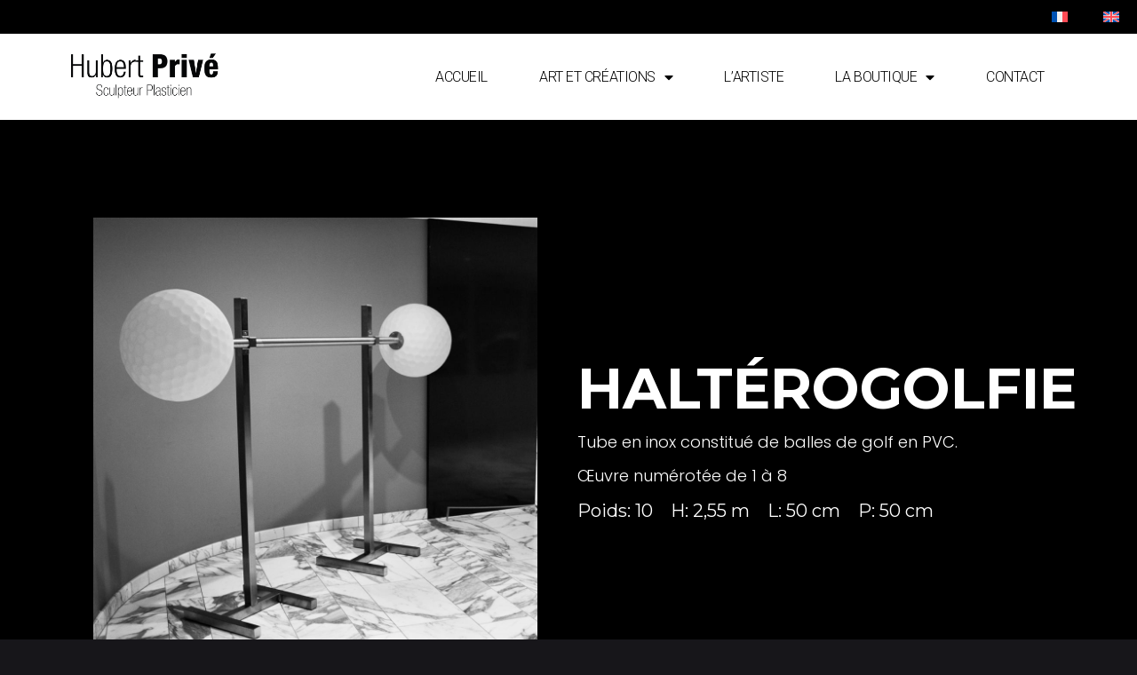

--- FILE ---
content_type: text/html; charset=UTF-8
request_url: https://hubert-prive.com/oeuvres/halterogolfie/
body_size: 25442
content:
<!doctype html>
<html lang="fr-FR">
<head>
	<meta charset="UTF-8">
	<meta name="viewport" content="width=device-width, initial-scale=1">
	<link rel="profile" href="https://gmpg.org/xfn/11">
	<meta name='robots' content='index, follow, max-image-preview:large, max-snippet:-1, max-video-preview:-1' />
	<style>img:is([sizes="auto" i], [sizes^="auto," i]) { contain-intrinsic-size: 3000px 1500px }</style>
	
	<!-- This site is optimized with the Yoast SEO plugin v26.7 - https://yoast.com/wordpress/plugins/seo/ -->
	<title>HALTÉROGOLFIE - Hubert Privé</title>
	<link rel="canonical" href="https://hubert-prive.com/oeuvres/halterogolfie/" />
	<meta property="og:locale" content="fr_FR" />
	<meta property="og:type" content="article" />
	<meta property="og:title" content="HALTÉROGOLFIE - Hubert Privé" />
	<meta property="og:url" content="https://hubert-prive.com/oeuvres/halterogolfie/" />
	<meta property="og:site_name" content="Hubert Privé" />
	<meta property="article:modified_time" content="2023-07-25T22:08:41+00:00" />
	<meta name="twitter:card" content="summary_large_image" />
	<script type="application/ld+json" class="yoast-schema-graph">{"@context":"https://schema.org","@graph":[{"@type":"WebPage","@id":"https://hubert-prive.com/oeuvres/halterogolfie/","url":"https://hubert-prive.com/oeuvres/halterogolfie/","name":"HALTÉROGOLFIE - Hubert Privé","isPartOf":{"@id":"https://hubert-prive.com/#website"},"datePublished":"2023-03-15T12:09:19+00:00","dateModified":"2023-07-25T22:08:41+00:00","breadcrumb":{"@id":"https://hubert-prive.com/oeuvres/halterogolfie/#breadcrumb"},"inLanguage":"fr-FR","potentialAction":[{"@type":"ReadAction","target":["https://hubert-prive.com/oeuvres/halterogolfie/"]}]},{"@type":"BreadcrumbList","@id":"https://hubert-prive.com/oeuvres/halterogolfie/#breadcrumb","itemListElement":[{"@type":"ListItem","position":1,"name":"Accueil","item":"https://hubert-prive.com/"},{"@type":"ListItem","position":2,"name":"Œuvres","item":"https://hubert-prive.com/oeuvres/"},{"@type":"ListItem","position":3,"name":"HALTÉROGOLFIE"}]},{"@type":"WebSite","@id":"https://hubert-prive.com/#website","url":"https://hubert-prive.com/","name":"Hubert Privé","description":"","potentialAction":[{"@type":"SearchAction","target":{"@type":"EntryPoint","urlTemplate":"https://hubert-prive.com/?s={search_term_string}"},"query-input":{"@type":"PropertyValueSpecification","valueRequired":true,"valueName":"search_term_string"}}],"inLanguage":"fr-FR"}]}</script>
	<!-- / Yoast SEO plugin. -->


<link rel='dns-prefetch' href='//cdnjs.cloudflare.com' />
<link rel='dns-prefetch' href='//assets.codepen.io' />
<link rel="alternate" type="application/rss+xml" title="Hubert Privé &raquo; Flux" href="https://hubert-prive.com/feed/" />
<link rel='stylesheet' id='wp-block-library-css' href='https://hubert-prive.com/wp-includes/css/dist/block-library/style.min.css?ver=6.7.4' media='all' />
<style id='global-styles-inline-css'>
:root{--wp--preset--aspect-ratio--square: 1;--wp--preset--aspect-ratio--4-3: 4/3;--wp--preset--aspect-ratio--3-4: 3/4;--wp--preset--aspect-ratio--3-2: 3/2;--wp--preset--aspect-ratio--2-3: 2/3;--wp--preset--aspect-ratio--16-9: 16/9;--wp--preset--aspect-ratio--9-16: 9/16;--wp--preset--color--black: #000000;--wp--preset--color--cyan-bluish-gray: #abb8c3;--wp--preset--color--white: #ffffff;--wp--preset--color--pale-pink: #f78da7;--wp--preset--color--vivid-red: #cf2e2e;--wp--preset--color--luminous-vivid-orange: #ff6900;--wp--preset--color--luminous-vivid-amber: #fcb900;--wp--preset--color--light-green-cyan: #7bdcb5;--wp--preset--color--vivid-green-cyan: #00d084;--wp--preset--color--pale-cyan-blue: #8ed1fc;--wp--preset--color--vivid-cyan-blue: #0693e3;--wp--preset--color--vivid-purple: #9b51e0;--wp--preset--gradient--vivid-cyan-blue-to-vivid-purple: linear-gradient(135deg,rgba(6,147,227,1) 0%,rgb(155,81,224) 100%);--wp--preset--gradient--light-green-cyan-to-vivid-green-cyan: linear-gradient(135deg,rgb(122,220,180) 0%,rgb(0,208,130) 100%);--wp--preset--gradient--luminous-vivid-amber-to-luminous-vivid-orange: linear-gradient(135deg,rgba(252,185,0,1) 0%,rgba(255,105,0,1) 100%);--wp--preset--gradient--luminous-vivid-orange-to-vivid-red: linear-gradient(135deg,rgba(255,105,0,1) 0%,rgb(207,46,46) 100%);--wp--preset--gradient--very-light-gray-to-cyan-bluish-gray: linear-gradient(135deg,rgb(238,238,238) 0%,rgb(169,184,195) 100%);--wp--preset--gradient--cool-to-warm-spectrum: linear-gradient(135deg,rgb(74,234,220) 0%,rgb(151,120,209) 20%,rgb(207,42,186) 40%,rgb(238,44,130) 60%,rgb(251,105,98) 80%,rgb(254,248,76) 100%);--wp--preset--gradient--blush-light-purple: linear-gradient(135deg,rgb(255,206,236) 0%,rgb(152,150,240) 100%);--wp--preset--gradient--blush-bordeaux: linear-gradient(135deg,rgb(254,205,165) 0%,rgb(254,45,45) 50%,rgb(107,0,62) 100%);--wp--preset--gradient--luminous-dusk: linear-gradient(135deg,rgb(255,203,112) 0%,rgb(199,81,192) 50%,rgb(65,88,208) 100%);--wp--preset--gradient--pale-ocean: linear-gradient(135deg,rgb(255,245,203) 0%,rgb(182,227,212) 50%,rgb(51,167,181) 100%);--wp--preset--gradient--electric-grass: linear-gradient(135deg,rgb(202,248,128) 0%,rgb(113,206,126) 100%);--wp--preset--gradient--midnight: linear-gradient(135deg,rgb(2,3,129) 0%,rgb(40,116,252) 100%);--wp--preset--font-size--small: 13px;--wp--preset--font-size--medium: 20px;--wp--preset--font-size--large: 36px;--wp--preset--font-size--x-large: 42px;--wp--preset--font-family--inter: "Inter", sans-serif;--wp--preset--font-family--cardo: Cardo;--wp--preset--spacing--20: 0.44rem;--wp--preset--spacing--30: 0.67rem;--wp--preset--spacing--40: 1rem;--wp--preset--spacing--50: 1.5rem;--wp--preset--spacing--60: 2.25rem;--wp--preset--spacing--70: 3.38rem;--wp--preset--spacing--80: 5.06rem;--wp--preset--shadow--natural: 6px 6px 9px rgba(0, 0, 0, 0.2);--wp--preset--shadow--deep: 12px 12px 50px rgba(0, 0, 0, 0.4);--wp--preset--shadow--sharp: 6px 6px 0px rgba(0, 0, 0, 0.2);--wp--preset--shadow--outlined: 6px 6px 0px -3px rgba(255, 255, 255, 1), 6px 6px rgba(0, 0, 0, 1);--wp--preset--shadow--crisp: 6px 6px 0px rgba(0, 0, 0, 1);}:root { --wp--style--global--content-size: 800px;--wp--style--global--wide-size: 1200px; }:where(body) { margin: 0; }.wp-site-blocks > .alignleft { float: left; margin-right: 2em; }.wp-site-blocks > .alignright { float: right; margin-left: 2em; }.wp-site-blocks > .aligncenter { justify-content: center; margin-left: auto; margin-right: auto; }:where(.wp-site-blocks) > * { margin-block-start: 24px; margin-block-end: 0; }:where(.wp-site-blocks) > :first-child { margin-block-start: 0; }:where(.wp-site-blocks) > :last-child { margin-block-end: 0; }:root { --wp--style--block-gap: 24px; }:root :where(.is-layout-flow) > :first-child{margin-block-start: 0;}:root :where(.is-layout-flow) > :last-child{margin-block-end: 0;}:root :where(.is-layout-flow) > *{margin-block-start: 24px;margin-block-end: 0;}:root :where(.is-layout-constrained) > :first-child{margin-block-start: 0;}:root :where(.is-layout-constrained) > :last-child{margin-block-end: 0;}:root :where(.is-layout-constrained) > *{margin-block-start: 24px;margin-block-end: 0;}:root :where(.is-layout-flex){gap: 24px;}:root :where(.is-layout-grid){gap: 24px;}.is-layout-flow > .alignleft{float: left;margin-inline-start: 0;margin-inline-end: 2em;}.is-layout-flow > .alignright{float: right;margin-inline-start: 2em;margin-inline-end: 0;}.is-layout-flow > .aligncenter{margin-left: auto !important;margin-right: auto !important;}.is-layout-constrained > .alignleft{float: left;margin-inline-start: 0;margin-inline-end: 2em;}.is-layout-constrained > .alignright{float: right;margin-inline-start: 2em;margin-inline-end: 0;}.is-layout-constrained > .aligncenter{margin-left: auto !important;margin-right: auto !important;}.is-layout-constrained > :where(:not(.alignleft):not(.alignright):not(.alignfull)){max-width: var(--wp--style--global--content-size);margin-left: auto !important;margin-right: auto !important;}.is-layout-constrained > .alignwide{max-width: var(--wp--style--global--wide-size);}body .is-layout-flex{display: flex;}.is-layout-flex{flex-wrap: wrap;align-items: center;}.is-layout-flex > :is(*, div){margin: 0;}body .is-layout-grid{display: grid;}.is-layout-grid > :is(*, div){margin: 0;}body{padding-top: 0px;padding-right: 0px;padding-bottom: 0px;padding-left: 0px;}a:where(:not(.wp-element-button)){text-decoration: underline;}:root :where(.wp-element-button, .wp-block-button__link){background-color: #32373c;border-width: 0;color: #fff;font-family: inherit;font-size: inherit;line-height: inherit;padding: calc(0.667em + 2px) calc(1.333em + 2px);text-decoration: none;}.has-black-color{color: var(--wp--preset--color--black) !important;}.has-cyan-bluish-gray-color{color: var(--wp--preset--color--cyan-bluish-gray) !important;}.has-white-color{color: var(--wp--preset--color--white) !important;}.has-pale-pink-color{color: var(--wp--preset--color--pale-pink) !important;}.has-vivid-red-color{color: var(--wp--preset--color--vivid-red) !important;}.has-luminous-vivid-orange-color{color: var(--wp--preset--color--luminous-vivid-orange) !important;}.has-luminous-vivid-amber-color{color: var(--wp--preset--color--luminous-vivid-amber) !important;}.has-light-green-cyan-color{color: var(--wp--preset--color--light-green-cyan) !important;}.has-vivid-green-cyan-color{color: var(--wp--preset--color--vivid-green-cyan) !important;}.has-pale-cyan-blue-color{color: var(--wp--preset--color--pale-cyan-blue) !important;}.has-vivid-cyan-blue-color{color: var(--wp--preset--color--vivid-cyan-blue) !important;}.has-vivid-purple-color{color: var(--wp--preset--color--vivid-purple) !important;}.has-black-background-color{background-color: var(--wp--preset--color--black) !important;}.has-cyan-bluish-gray-background-color{background-color: var(--wp--preset--color--cyan-bluish-gray) !important;}.has-white-background-color{background-color: var(--wp--preset--color--white) !important;}.has-pale-pink-background-color{background-color: var(--wp--preset--color--pale-pink) !important;}.has-vivid-red-background-color{background-color: var(--wp--preset--color--vivid-red) !important;}.has-luminous-vivid-orange-background-color{background-color: var(--wp--preset--color--luminous-vivid-orange) !important;}.has-luminous-vivid-amber-background-color{background-color: var(--wp--preset--color--luminous-vivid-amber) !important;}.has-light-green-cyan-background-color{background-color: var(--wp--preset--color--light-green-cyan) !important;}.has-vivid-green-cyan-background-color{background-color: var(--wp--preset--color--vivid-green-cyan) !important;}.has-pale-cyan-blue-background-color{background-color: var(--wp--preset--color--pale-cyan-blue) !important;}.has-vivid-cyan-blue-background-color{background-color: var(--wp--preset--color--vivid-cyan-blue) !important;}.has-vivid-purple-background-color{background-color: var(--wp--preset--color--vivid-purple) !important;}.has-black-border-color{border-color: var(--wp--preset--color--black) !important;}.has-cyan-bluish-gray-border-color{border-color: var(--wp--preset--color--cyan-bluish-gray) !important;}.has-white-border-color{border-color: var(--wp--preset--color--white) !important;}.has-pale-pink-border-color{border-color: var(--wp--preset--color--pale-pink) !important;}.has-vivid-red-border-color{border-color: var(--wp--preset--color--vivid-red) !important;}.has-luminous-vivid-orange-border-color{border-color: var(--wp--preset--color--luminous-vivid-orange) !important;}.has-luminous-vivid-amber-border-color{border-color: var(--wp--preset--color--luminous-vivid-amber) !important;}.has-light-green-cyan-border-color{border-color: var(--wp--preset--color--light-green-cyan) !important;}.has-vivid-green-cyan-border-color{border-color: var(--wp--preset--color--vivid-green-cyan) !important;}.has-pale-cyan-blue-border-color{border-color: var(--wp--preset--color--pale-cyan-blue) !important;}.has-vivid-cyan-blue-border-color{border-color: var(--wp--preset--color--vivid-cyan-blue) !important;}.has-vivid-purple-border-color{border-color: var(--wp--preset--color--vivid-purple) !important;}.has-vivid-cyan-blue-to-vivid-purple-gradient-background{background: var(--wp--preset--gradient--vivid-cyan-blue-to-vivid-purple) !important;}.has-light-green-cyan-to-vivid-green-cyan-gradient-background{background: var(--wp--preset--gradient--light-green-cyan-to-vivid-green-cyan) !important;}.has-luminous-vivid-amber-to-luminous-vivid-orange-gradient-background{background: var(--wp--preset--gradient--luminous-vivid-amber-to-luminous-vivid-orange) !important;}.has-luminous-vivid-orange-to-vivid-red-gradient-background{background: var(--wp--preset--gradient--luminous-vivid-orange-to-vivid-red) !important;}.has-very-light-gray-to-cyan-bluish-gray-gradient-background{background: var(--wp--preset--gradient--very-light-gray-to-cyan-bluish-gray) !important;}.has-cool-to-warm-spectrum-gradient-background{background: var(--wp--preset--gradient--cool-to-warm-spectrum) !important;}.has-blush-light-purple-gradient-background{background: var(--wp--preset--gradient--blush-light-purple) !important;}.has-blush-bordeaux-gradient-background{background: var(--wp--preset--gradient--blush-bordeaux) !important;}.has-luminous-dusk-gradient-background{background: var(--wp--preset--gradient--luminous-dusk) !important;}.has-pale-ocean-gradient-background{background: var(--wp--preset--gradient--pale-ocean) !important;}.has-electric-grass-gradient-background{background: var(--wp--preset--gradient--electric-grass) !important;}.has-midnight-gradient-background{background: var(--wp--preset--gradient--midnight) !important;}.has-small-font-size{font-size: var(--wp--preset--font-size--small) !important;}.has-medium-font-size{font-size: var(--wp--preset--font-size--medium) !important;}.has-large-font-size{font-size: var(--wp--preset--font-size--large) !important;}.has-x-large-font-size{font-size: var(--wp--preset--font-size--x-large) !important;}.has-inter-font-family{font-family: var(--wp--preset--font-family--inter) !important;}.has-cardo-font-family{font-family: var(--wp--preset--font-family--cardo) !important;}
:root :where(.wp-block-pullquote){font-size: 1.5em;line-height: 1.6;}
</style>
<link rel='stylesheet' id='wcml-dropdown-0-css' href='//hubert-prive.com/wp-content/plugins/woocommerce-multilingual/templates/currency-switchers/legacy-dropdown/style.css?ver=5.5.3.1' media='all' />
<link rel='stylesheet' id='woocommerce-layout-css' href='https://hubert-prive.com/wp-content/plugins/woocommerce/assets/css/woocommerce-layout.css?ver=9.6.3' media='all' />
<link rel='stylesheet' id='woocommerce-smallscreen-css' href='https://hubert-prive.com/wp-content/plugins/woocommerce/assets/css/woocommerce-smallscreen.css?ver=9.6.3' media='only screen and (max-width: 768px)' />
<link rel='stylesheet' id='woocommerce-general-css' href='https://hubert-prive.com/wp-content/plugins/woocommerce/assets/css/woocommerce.css?ver=9.6.3' media='all' />
<style id='woocommerce-inline-inline-css'>
.woocommerce form .form-row .required { visibility: visible; }
</style>
<link rel='stylesheet' id='wpml-legacy-horizontal-list-0-css' href='https://hubert-prive.com/wp-content/plugins/sitepress-multilingual-cms/templates/language-switchers/legacy-list-horizontal/style.min.css?ver=1' media='all' />
<link rel='stylesheet' id='wpml-menu-item-0-css' href='https://hubert-prive.com/wp-content/plugins/sitepress-multilingual-cms/templates/language-switchers/menu-item/style.min.css?ver=1' media='all' />
<link rel='stylesheet' id='woo-variation-swatches-css' href='https://hubert-prive.com/wp-content/plugins/woo-variation-swatches/assets/css/frontend.min.css?ver=1762998768' media='all' />
<style id='woo-variation-swatches-inline-css'>
:root {
--wvs-tick:url("data:image/svg+xml;utf8,%3Csvg filter='drop-shadow(0px 0px 2px rgb(0 0 0 / .8))' xmlns='http://www.w3.org/2000/svg'  viewBox='0 0 30 30'%3E%3Cpath fill='none' stroke='%23ffffff' stroke-linecap='round' stroke-linejoin='round' stroke-width='4' d='M4 16L11 23 27 7'/%3E%3C/svg%3E");

--wvs-cross:url("data:image/svg+xml;utf8,%3Csvg filter='drop-shadow(0px 0px 5px rgb(255 255 255 / .6))' xmlns='http://www.w3.org/2000/svg' width='72px' height='72px' viewBox='0 0 24 24'%3E%3Cpath fill='none' stroke='%23ff0000' stroke-linecap='round' stroke-width='0.6' d='M5 5L19 19M19 5L5 19'/%3E%3C/svg%3E");
--wvs-single-product-item-width:30px;
--wvs-single-product-item-height:30px;
--wvs-single-product-item-font-size:16px}
</style>
<link rel='stylesheet' id='brands-styles-css' href='https://hubert-prive.com/wp-content/plugins/woocommerce/assets/css/brands.css?ver=9.6.3' media='all' />
<link rel='stylesheet' id='hello-elementor-css' href='https://hubert-prive.com/wp-content/themes/hello-elementor/assets/css/reset.css?ver=3.4.5' media='all' />
<link rel='stylesheet' id='hello-elementor-theme-style-css' href='https://hubert-prive.com/wp-content/themes/hello-elementor/assets/css/theme.css?ver=3.4.5' media='all' />
<link rel='stylesheet' id='hello-elementor-header-footer-css' href='https://hubert-prive.com/wp-content/themes/hello-elementor/assets/css/header-footer.css?ver=3.4.5' media='all' />
<link rel='stylesheet' id='mediaelement-css' href='https://hubert-prive.com/wp-includes/js/mediaelement/mediaelementplayer-legacy.min.css?ver=4.2.17' media='all' />
<link rel='stylesheet' id='photoswipe-css' href='https://hubert-prive.com/wp-content/plugins/woocommerce/assets/css/photoswipe/photoswipe.min.css?ver=9.6.3' media='all' />
<link rel='stylesheet' id='photoswipe-default-skin-css' href='https://hubert-prive.com/wp-content/plugins/woocommerce/assets/css/photoswipe/default-skin/default-skin.min.css?ver=9.6.3' media='all' />
<link rel='stylesheet' id='jet-woo-product-gallery-css' href='https://hubert-prive.com/wp-content/plugins/jet-woo-product-gallery/assets/css/jet-woo-product-gallery.css?ver=2.1.16' media='all' />
<link rel='stylesheet' id='elementor-frontend-css' href='https://hubert-prive.com/wp-content/plugins/elementor/assets/css/frontend.min.css?ver=3.27.6' media='all' />
<link rel='stylesheet' id='widget-heading-css' href='https://hubert-prive.com/wp-content/plugins/elementor/assets/css/widget-heading.min.css?ver=3.27.6' media='all' />
<link rel='stylesheet' id='widget-nav-menu-css' href='https://hubert-prive.com/wp-content/plugins/elementor-pro/assets/css/widget-nav-menu.min.css?ver=3.27.4' media='all' />
<link rel='stylesheet' id='widget-image-css' href='https://hubert-prive.com/wp-content/plugins/elementor/assets/css/widget-image.min.css?ver=3.27.6' media='all' />
<link rel='stylesheet' id='widget-woocommerce-menu-cart-css' href='https://hubert-prive.com/wp-content/plugins/elementor-pro/assets/css/widget-woocommerce-menu-cart.min.css?ver=3.27.4' media='all' />
<link rel='stylesheet' id='e-sticky-css' href='https://hubert-prive.com/wp-content/plugins/elementor-pro/assets/css/modules/sticky.min.css?ver=3.27.4' media='all' />
<link rel='stylesheet' id='widget-text-editor-css' href='https://hubert-prive.com/wp-content/plugins/elementor/assets/css/widget-text-editor.min.css?ver=3.27.6' media='all' />
<link rel='stylesheet' id='widget-form-css' href='https://hubert-prive.com/wp-content/plugins/elementor-pro/assets/css/widget-form.min.css?ver=3.27.4' media='all' />
<link rel='stylesheet' id='widget-icon-list-css' href='https://hubert-prive.com/wp-content/plugins/elementor/assets/css/widget-icon-list.min.css?ver=3.27.6' media='all' />
<link rel='stylesheet' id='elementor-icons-css' href='https://hubert-prive.com/wp-content/plugins/elementor/assets/lib/eicons/css/elementor-icons.min.css?ver=5.35.0' media='all' />
<link rel='stylesheet' id='elementor-post-1288-css' href='https://hubert-prive.com/wp-content/uploads/elementor/css/post-1288.css?ver=1740658217' media='all' />
<link rel='stylesheet' id='uael-frontend-css' href='https://hubert-prive.com/wp-content/plugins/ultimate-elementor/assets/min-css/uael-frontend.min.css?ver=1.42.2' media='all' />
<link rel='stylesheet' id='uael-teammember-social-icons-css' href='https://hubert-prive.com/wp-content/plugins/elementor/assets/css/widget-social-icons.min.css?ver=3.24.0' media='all' />
<link rel='stylesheet' id='uael-social-share-icons-brands-css' href='https://hubert-prive.com/wp-content/plugins/elementor/assets/lib/font-awesome/css/brands.css?ver=5.15.3' media='all' />
<link rel='stylesheet' id='uael-social-share-icons-fontawesome-css' href='https://hubert-prive.com/wp-content/plugins/elementor/assets/lib/font-awesome/css/fontawesome.css?ver=5.15.3' media='all' />
<link rel='stylesheet' id='uael-nav-menu-icons-css' href='https://hubert-prive.com/wp-content/plugins/elementor/assets/lib/font-awesome/css/solid.css?ver=5.15.3' media='all' />
<link rel='stylesheet' id='elementor-post-41-css' href='https://hubert-prive.com/wp-content/uploads/elementor/css/post-41.css?ver=1757513537' media='all' />
<link rel='stylesheet' id='jet-woo-builder-css' href='https://hubert-prive.com/wp-content/plugins/jet-woo-builder-1/assets/css/frontend.css?ver=2.1.8' media='all' />
<style id='jet-woo-builder-inline-css'>
@font-face {
				font-family: "WooCommerce";
				font-weight: normal;
				font-style: normal;
				src: url("https://hubert-prive.com/wp-content/plugins/woocommerce/assets/fonts/WooCommerce.eot");
				src: url("https://hubert-prive.com/wp-content/plugins/woocommerce/assets/fonts/WooCommerce.eot?#iefix") format("embedded-opentype"),
					 url("https://hubert-prive.com/wp-content/plugins/woocommerce/assets/fonts/WooCommerce.woff") format("woff"),
					 url("https://hubert-prive.com/wp-content/plugins/woocommerce/assets/fonts/WooCommerce.ttf") format("truetype"),
					 url("https://hubert-prive.com/wp-content/plugins/woocommerce/assets/fonts/WooCommerce.svg#WooCommerce") format("svg");
			}
</style>
<link rel='stylesheet' id='elementor-icons-shared-0-css' href='https://hubert-prive.com/wp-content/plugins/elementor/assets/lib/font-awesome/css/fontawesome.min.css?ver=5.15.3' media='all' />
<link rel='stylesheet' id='elementor-icons-fa-solid-css' href='https://hubert-prive.com/wp-content/plugins/elementor/assets/lib/font-awesome/css/solid.min.css?ver=5.15.3' media='all' />
<link rel='stylesheet' id='elementor-post-49-css' href='https://hubert-prive.com/wp-content/uploads/elementor/css/post-49.css?ver=1740658218' media='all' />
<link rel='stylesheet' id='elementor-post-369-css' href='https://hubert-prive.com/wp-content/uploads/elementor/css/post-369.css?ver=1740669650' media='all' />
<link rel='stylesheet' id='hello-elementor-child-style-css' href='https://hubert-prive.com/wp-content/themes/hello-theme-child-master/style.css?ver=1.0.0' media='all' />
<link rel='stylesheet' id='ecs-styles-css' href='https://hubert-prive.com/wp-content/plugins/ele-custom-skin/assets/css/ecs-style.css?ver=3.1.9' media='all' />
<link rel='stylesheet' id='elementor-post-391-css' href='https://hubert-prive.com/wp-content/uploads/elementor/css/post-391.css?ver=1739880143' media='all' />
<link rel='stylesheet' id='elementor-post-2239-css' href='https://hubert-prive.com/wp-content/uploads/elementor/css/post-2239.css?ver=1725639231' media='all' />
<link rel='stylesheet' id='elementor-post-2465-css' href='https://hubert-prive.com/wp-content/uploads/elementor/css/post-2465.css?ver=1690132228' media='all' />
<link rel='stylesheet' id='elementor-post-2525-css' href='https://hubert-prive.com/wp-content/uploads/elementor/css/post-2525.css?ver=1738605321' media='all' />
<link rel='stylesheet' id='elementor-post-3245-css' href='https://hubert-prive.com/wp-content/uploads/elementor/css/post-3245.css?ver=1702587596' media='all' />
<link rel='stylesheet' id='google-fonts-1-css' href='https://fonts.googleapis.com/css?family=Montserrat%3A100%2C100italic%2C200%2C200italic%2C300%2C300italic%2C400%2C400italic%2C500%2C500italic%2C600%2C600italic%2C700%2C700italic%2C800%2C800italic%2C900%2C900italic%7CRoboto%3A100%2C100italic%2C200%2C200italic%2C300%2C300italic%2C400%2C400italic%2C500%2C500italic%2C600%2C600italic%2C700%2C700italic%2C800%2C800italic%2C900%2C900italic%7CPoppins%3A100%2C100italic%2C200%2C200italic%2C300%2C300italic%2C400%2C400italic%2C500%2C500italic%2C600%2C600italic%2C700%2C700italic%2C800%2C800italic%2C900%2C900italic&#038;display=swap&#038;ver=6.7.4' media='all' />
<link rel="preconnect" href="https://fonts.gstatic.com/" crossorigin><script src="https://hubert-prive.com/wp-includes/js/jquery/jquery.min.js?ver=3.7.1" id="jquery-core-js"></script>
<script src="https://hubert-prive.com/wp-includes/js/jquery/jquery-migrate.min.js?ver=3.4.1" id="jquery-migrate-js"></script>
<script id="wpml-cookie-js-extra">
var wpml_cookies = {"wp-wpml_current_language":{"value":"fr","expires":1,"path":"\/"}};
var wpml_cookies = {"wp-wpml_current_language":{"value":"fr","expires":1,"path":"\/"}};
</script>
<script src="https://hubert-prive.com/wp-content/plugins/sitepress-multilingual-cms/res/js/cookies/language-cookie.js?ver=486900" id="wpml-cookie-js" defer data-wp-strategy="defer"></script>
<script src="https://hubert-prive.com/wp-content/plugins/woocommerce/assets/js/jquery-blockui/jquery.blockUI.min.js?ver=2.7.0-wc.9.6.3" id="jquery-blockui-js" data-wp-strategy="defer"></script>
<script id="wc-add-to-cart-js-extra">
var wc_add_to_cart_params = {"ajax_url":"\/wp-admin\/admin-ajax.php","wc_ajax_url":"\/?wc-ajax=%%endpoint%%","i18n_view_cart":"Voir le panier","cart_url":"https:\/\/hubert-prive.com\/panier\/","is_cart":"","cart_redirect_after_add":"no"};
</script>
<script src="https://hubert-prive.com/wp-content/plugins/woocommerce/assets/js/frontend/add-to-cart.min.js?ver=9.6.3" id="wc-add-to-cart-js" defer data-wp-strategy="defer"></script>
<script src="https://hubert-prive.com/wp-content/plugins/woocommerce/assets/js/js-cookie/js.cookie.min.js?ver=2.1.4-wc.9.6.3" id="js-cookie-js" defer data-wp-strategy="defer"></script>
<script id="woocommerce-js-extra">
var woocommerce_params = {"ajax_url":"\/wp-admin\/admin-ajax.php","wc_ajax_url":"\/?wc-ajax=%%endpoint%%"};
</script>
<script src="https://hubert-prive.com/wp-content/plugins/woocommerce/assets/js/frontend/woocommerce.min.js?ver=9.6.3" id="woocommerce-js" defer data-wp-strategy="defer"></script>
<script src="https://hubert-prive.com/wp-content/plugins/elementor-pro/assets/js/page-transitions.min.js?ver=3.27.4" id="page-transitions-js"></script>
<script id="ecs_ajax_load-js-extra">
var ecs_ajax_params = {"ajaxurl":"https:\/\/hubert-prive.com\/wp-admin\/admin-ajax.php","posts":"{\"page\":0,\"post_type\":\"oeuvres\",\"error\":\"\",\"m\":\"\",\"p\":297,\"post_parent\":\"\",\"subpost\":\"\",\"subpost_id\":\"\",\"attachment\":\"\",\"attachment_id\":0,\"pagename\":\"\",\"page_id\":\"\",\"second\":\"\",\"minute\":\"\",\"hour\":\"\",\"day\":0,\"monthnum\":0,\"year\":0,\"w\":0,\"category_name\":\"\",\"tag\":\"\",\"cat\":\"\",\"tag_id\":\"\",\"author\":\"\",\"author_name\":\"\",\"feed\":\"\",\"tb\":\"\",\"paged\":0,\"meta_key\":\"\",\"meta_value\":\"\",\"preview\":\"\",\"s\":\"\",\"sentence\":\"\",\"title\":\"\",\"fields\":\"\",\"menu_order\":\"\",\"embed\":\"\",\"category__in\":[],\"category__not_in\":[],\"category__and\":[],\"post__in\":[],\"post__not_in\":[],\"post_name__in\":[],\"tag__in\":[],\"tag__not_in\":[],\"tag__and\":[],\"tag_slug__in\":[],\"tag_slug__and\":[],\"post_parent__in\":[],\"post_parent__not_in\":[],\"author__in\":[],\"author__not_in\":[],\"search_columns\":[],\"name\":\"halterogolfie\",\"ignore_sticky_posts\":false,\"suppress_filters\":false,\"cache_results\":true,\"update_post_term_cache\":true,\"update_menu_item_cache\":false,\"lazy_load_term_meta\":true,\"update_post_meta_cache\":true,\"posts_per_page\":12,\"nopaging\":false,\"comments_per_page\":\"50\",\"no_found_rows\":false,\"order\":\"DESC\",\"oeuvres\":\"halterogolfie\"}"};
</script>
<script src="https://hubert-prive.com/wp-content/plugins/ele-custom-skin/assets/js/ecs_ajax_pagination.js?ver=3.1.9" id="ecs_ajax_load-js"></script>
<script src="https://hubert-prive.com/wp-content/plugins/ele-custom-skin/assets/js/ecs.js?ver=3.1.9" id="ecs-script-js"></script>
<link rel="https://api.w.org/" href="https://hubert-prive.com/wp-json/" /><link rel="alternate" title="JSON" type="application/json" href="https://hubert-prive.com/wp-json/wp/v2/oeuvres/297" /><link rel="EditURI" type="application/rsd+xml" title="RSD" href="https://hubert-prive.com/xmlrpc.php?rsd" />
<meta name="generator" content="WordPress 6.7.4" />
<meta name="generator" content="WooCommerce 9.6.3" />
<link rel='shortlink' href='https://hubert-prive.com/?p=297' />
<link rel="alternate" title="oEmbed (JSON)" type="application/json+oembed" href="https://hubert-prive.com/wp-json/oembed/1.0/embed?url=https%3A%2F%2Fhubert-prive.com%2Foeuvres%2Fhalterogolfie%2F" />
<link rel="alternate" title="oEmbed (XML)" type="text/xml+oembed" href="https://hubert-prive.com/wp-json/oembed/1.0/embed?url=https%3A%2F%2Fhubert-prive.com%2Foeuvres%2Fhalterogolfie%2F&#038;format=xml" />
<meta name="generator" content="WPML ver:4.8.6 stt:1,4;" />
	<noscript><style>.woocommerce-product-gallery{ opacity: 1 !important; }</style></noscript>
	<meta name="generator" content="Elementor 3.27.6; features: additional_custom_breakpoints; settings: css_print_method-external, google_font-enabled, font_display-swap">
<style type="text/css" id="filter-everything-inline-css">.wpc-orderby-select{width:100%}.wpc-filters-open-button-container{display:none}.wpc-debug-message{padding:16px;font-size:14px;border:1px dashed #ccc;margin-bottom:20px}.wpc-debug-title{visibility:hidden}.wpc-button-inner,.wpc-chip-content{display:flex;align-items:center}.wpc-icon-html-wrapper{position:relative;margin-right:10px;top:2px}.wpc-icon-html-wrapper span{display:block;height:1px;width:18px;border-radius:3px;background:#2c2d33;margin-bottom:4px;position:relative}span.wpc-icon-line-1:after,span.wpc-icon-line-2:after,span.wpc-icon-line-3:after{content:"";display:block;width:3px;height:3px;border:1px solid #2c2d33;background-color:#fff;position:absolute;top:-2px;box-sizing:content-box}span.wpc-icon-line-3:after{border-radius:50%;left:2px}span.wpc-icon-line-1:after{border-radius:50%;left:5px}span.wpc-icon-line-2:after{border-radius:50%;left:12px}body .wpc-filters-open-button-container a.wpc-filters-open-widget,body .wpc-filters-open-button-container a.wpc-open-close-filters-button{display:inline-block;text-align:left;border:1px solid #2c2d33;border-radius:2px;line-height:1.5;padding:7px 12px;background-color:transparent;color:#2c2d33;box-sizing:border-box;text-decoration:none!important;font-weight:400;transition:none;position:relative}@media screen and (max-width:768px){.wpc_show_bottom_widget .wpc-filters-open-button-container,.wpc_show_open_close_button .wpc-filters-open-button-container{display:block}.wpc_show_bottom_widget .wpc-filters-open-button-container{margin-top:1em;margin-bottom:1em}}</style>
			<style>
				.e-con.e-parent:nth-of-type(n+4):not(.e-lazyloaded):not(.e-no-lazyload),
				.e-con.e-parent:nth-of-type(n+4):not(.e-lazyloaded):not(.e-no-lazyload) * {
					background-image: none !important;
				}
				@media screen and (max-height: 1024px) {
					.e-con.e-parent:nth-of-type(n+3):not(.e-lazyloaded):not(.e-no-lazyload),
					.e-con.e-parent:nth-of-type(n+3):not(.e-lazyloaded):not(.e-no-lazyload) * {
						background-image: none !important;
					}
				}
				@media screen and (max-height: 640px) {
					.e-con.e-parent:nth-of-type(n+2):not(.e-lazyloaded):not(.e-no-lazyload),
					.e-con.e-parent:nth-of-type(n+2):not(.e-lazyloaded):not(.e-no-lazyload) * {
						background-image: none !important;
					}
				}
			</style>
			<style class='wp-fonts-local'>
@font-face{font-family:Inter;font-style:normal;font-weight:300 900;font-display:fallback;src:url('https://hubert-prive.com/wp-content/plugins/woocommerce/assets/fonts/Inter-VariableFont_slnt,wght.woff2') format('woff2');font-stretch:normal;}
@font-face{font-family:Cardo;font-style:normal;font-weight:400;font-display:fallback;src:url('https://hubert-prive.com/wp-content/plugins/woocommerce/assets/fonts/cardo_normal_400.woff2') format('woff2');}
</style>
<link rel="icon" href="https://hubert-prive.com/wp-content/uploads/2023/07/cropped-HP-1-32x32.png" sizes="32x32" />
<link rel="icon" href="https://hubert-prive.com/wp-content/uploads/2023/07/cropped-HP-1-192x192.png" sizes="192x192" />
<link rel="apple-touch-icon" href="https://hubert-prive.com/wp-content/uploads/2023/07/cropped-HP-1-180x180.png" />
<meta name="msapplication-TileImage" content="https://hubert-prive.com/wp-content/uploads/2023/07/cropped-HP-1-270x270.png" />
		<style id="wp-custom-css">
			
    html,
    body{
    width:100%;
    overflow-x:hidden;
}

.variations_form  table th {
	padding:0px !important;
}		</style>
		</head>
<body class="oeuvres-template-default single single-oeuvres postid-297 wp-embed-responsive theme-hello-elementor woocommerce-no-js woo-variation-swatches wvs-behavior-blur wvs-theme-hello-theme-child-master wvs-show-label wvs-tooltip hello-elementor-default elementor-default elementor-kit-1288 elementor-page-369">

		<e-page-transition preloader-type="image" preloader-image-url="https://hubert-prive.com/wp-content/uploads/2023/03/signature-hubert-prive-blanc.png" class="e-page-transition--entering" exclude="^https\:\/\/hubert\-prive\.com\/wp\-admin\/">
					</e-page-transition>
		
<a class="skip-link screen-reader-text" href="#content">Aller au contenu</a>

		<div data-elementor-type="header" data-elementor-id="41" class="elementor elementor-41 elementor-location-header" data-elementor-post-type="elementor_library">
					<section class="elementor-section elementor-top-section elementor-element elementor-element-acedc64 elementor-hidden-desktop elementor-hidden-tablet elementor-hidden-mobile elementor-section-boxed elementor-section-height-default elementor-section-height-default" data-id="acedc64" data-element_type="section" data-settings="{&quot;background_background&quot;:&quot;classic&quot;}">
						<div class="elementor-container elementor-column-gap-default">
					<div class="elementor-column elementor-col-100 elementor-top-column elementor-element elementor-element-0ceda53" data-id="0ceda53" data-element_type="column">
			<div class="elementor-widget-wrap elementor-element-populated">
						<div class="elementor-element elementor-element-ebef920 elementor-widget elementor-widget-heading" data-id="ebef920" data-element_type="widget" data-widget_type="heading.default">
				<div class="elementor-widget-container">
					<h2 class="elementor-heading-title elementor-size-default">Site en construction... Merci de votre compréhension ! </h2>				</div>
				</div>
					</div>
		</div>
					</div>
		</section>
				<section class="elementor-section elementor-top-section elementor-element elementor-element-7cb6cfc elementor-section-full_width elementor-section-height-default elementor-section-height-default" data-id="7cb6cfc" data-element_type="section" data-settings="{&quot;background_background&quot;:&quot;classic&quot;}">
						<div class="elementor-container elementor-column-gap-default">
					<div class="elementor-column elementor-col-50 elementor-top-column elementor-element elementor-element-7dbd879" data-id="7dbd879" data-element_type="column">
			<div class="elementor-widget-wrap">
							</div>
		</div>
				<div class="elementor-column elementor-col-50 elementor-top-column elementor-element elementor-element-b61641c" data-id="b61641c" data-element_type="column">
			<div class="elementor-widget-wrap elementor-element-populated">
						<div class="elementor-element elementor-element-c16a820 elementor-nav-menu--dropdown-none elementor-widget-mobile__width-auto elementor-widget__width-auto elementor-widget elementor-widget-nav-menu" data-id="c16a820" data-element_type="widget" data-settings="{&quot;layout&quot;:&quot;horizontal&quot;,&quot;submenu_icon&quot;:{&quot;value&quot;:&quot;&lt;i class=\&quot;fas fa-caret-down\&quot;&gt;&lt;\/i&gt;&quot;,&quot;library&quot;:&quot;fa-solid&quot;}}" data-widget_type="nav-menu.default">
				<div class="elementor-widget-container">
								<nav aria-label="Menu" class="elementor-nav-menu--main elementor-nav-menu__container elementor-nav-menu--layout-horizontal e--pointer-underline e--animation-fade">
				<ul id="menu-1-c16a820" class="elementor-nav-menu"><li class="menu-item wpml-ls-slot-84 wpml-ls-item wpml-ls-item-fr wpml-ls-current-language wpml-ls-menu-item wpml-ls-first-item menu-item-type-wpml_ls_menu_item menu-item-object-wpml_ls_menu_item menu-item-wpml-ls-84-fr"><a href="https://hubert-prive.com/oeuvres/halterogolfie/" role="menuitem" class="elementor-item"><img
            class="wpml-ls-flag"
            src="https://hubert-prive.com/wp-content/plugins/sitepress-multilingual-cms/res/flags/fr.svg"
            alt="Français"
            
            
    /></a></li>
<li class="menu-item wpml-ls-slot-84 wpml-ls-item wpml-ls-item-en wpml-ls-menu-item wpml-ls-last-item menu-item-type-wpml_ls_menu_item menu-item-object-wpml_ls_menu_item menu-item-wpml-ls-84-en"><a href="https://hubert-prive.com/en/oeuvres/halterogolfie/" title="Passer à Anglais" aria-label="Passer à Anglais" role="menuitem" class="elementor-item"><img
            class="wpml-ls-flag"
            src="https://hubert-prive.com/wp-content/plugins/sitepress-multilingual-cms/res/flags/en.svg"
            alt="Anglais"
            
            
    /></a></li>
</ul>			</nav>
						<nav class="elementor-nav-menu--dropdown elementor-nav-menu__container" aria-hidden="true">
				<ul id="menu-2-c16a820" class="elementor-nav-menu"><li class="menu-item wpml-ls-slot-84 wpml-ls-item wpml-ls-item-fr wpml-ls-current-language wpml-ls-menu-item wpml-ls-first-item menu-item-type-wpml_ls_menu_item menu-item-object-wpml_ls_menu_item menu-item-wpml-ls-84-fr"><a href="https://hubert-prive.com/oeuvres/halterogolfie/" role="menuitem" class="elementor-item" tabindex="-1"><img
            class="wpml-ls-flag"
            src="https://hubert-prive.com/wp-content/plugins/sitepress-multilingual-cms/res/flags/fr.svg"
            alt="Français"
            
            
    /></a></li>
<li class="menu-item wpml-ls-slot-84 wpml-ls-item wpml-ls-item-en wpml-ls-menu-item wpml-ls-last-item menu-item-type-wpml_ls_menu_item menu-item-object-wpml_ls_menu_item menu-item-wpml-ls-84-en"><a href="https://hubert-prive.com/en/oeuvres/halterogolfie/" title="Passer à Anglais" aria-label="Passer à Anglais" role="menuitem" class="elementor-item" tabindex="-1"><img
            class="wpml-ls-flag"
            src="https://hubert-prive.com/wp-content/plugins/sitepress-multilingual-cms/res/flags/en.svg"
            alt="Anglais"
            
            
    /></a></li>
</ul>			</nav>
						</div>
				</div>
					</div>
		</div>
					</div>
		</section>
				<header class="elementor-section elementor-top-section elementor-element elementor-element-5986c717 elementor-section-full_width elementor-section-height-min-height elementor-section-content-middle elementor-section-stretched elementor-section-height-default elementor-section-items-middle" data-id="5986c717" data-element_type="section" data-settings="{&quot;background_background&quot;:&quot;classic&quot;,&quot;stretch_section&quot;:&quot;section-stretched&quot;,&quot;sticky&quot;:&quot;top&quot;,&quot;sticky_on&quot;:[&quot;desktop&quot;,&quot;tablet&quot;,&quot;mobile&quot;],&quot;sticky_offset&quot;:0,&quot;sticky_effects_offset&quot;:0,&quot;sticky_anchor_link_offset&quot;:0}">
						<div class="elementor-container elementor-column-gap-no">
					<div class="elementor-column elementor-col-33 elementor-top-column elementor-element elementor-element-98377da" data-id="98377da" data-element_type="column">
			<div class="elementor-widget-wrap elementor-element-populated">
						<div class="elementor-element elementor-element-67fd8463 elementor-widget elementor-widget-image" data-id="67fd8463" data-element_type="widget" data-widget_type="image.default">
				<div class="elementor-widget-container">
																<a href="https://hubert-prive.com">
							<img width="4069" height="1296" src="https://hubert-prive.com/wp-content/uploads/2023/02/LOGO-Hubert-Prive-Sculpteur-Plasticien-NOIR.png" class="attachment-full size-full wp-image-381" alt="" srcset="https://hubert-prive.com/wp-content/uploads/2023/02/LOGO-Hubert-Prive-Sculpteur-Plasticien-NOIR.png 4069w, https://hubert-prive.com/wp-content/uploads/2023/02/LOGO-Hubert-Prive-Sculpteur-Plasticien-NOIR-300x96.png 300w, https://hubert-prive.com/wp-content/uploads/2023/02/LOGO-Hubert-Prive-Sculpteur-Plasticien-NOIR-1024x326.png 1024w, https://hubert-prive.com/wp-content/uploads/2023/02/LOGO-Hubert-Prive-Sculpteur-Plasticien-NOIR-768x245.png 768w, https://hubert-prive.com/wp-content/uploads/2023/02/LOGO-Hubert-Prive-Sculpteur-Plasticien-NOIR-1536x489.png 1536w, https://hubert-prive.com/wp-content/uploads/2023/02/LOGO-Hubert-Prive-Sculpteur-Plasticien-NOIR-2048x652.png 2048w, https://hubert-prive.com/wp-content/uploads/2023/02/LOGO-Hubert-Prive-Sculpteur-Plasticien-NOIR-600x191.png 600w" sizes="(max-width: 4069px) 100vw, 4069px" />								</a>
															</div>
				</div>
					</div>
		</div>
				<div class="elementor-column elementor-col-33 elementor-top-column elementor-element elementor-element-069e7ff" data-id="069e7ff" data-element_type="column">
			<div class="elementor-widget-wrap elementor-element-populated">
						<div class="elementor-element elementor-element-df278b5 toggle-icon--custom elementor-widget__width-auto elementor-hidden-desktop elementor-hidden-tablet elementor-hidden-mobile elementor-menu-cart--items-indicator-bubble elementor-menu-cart--cart-type-side-cart elementor-menu-cart--show-remove-button-yes elementor-widget elementor-widget-woocommerce-menu-cart" data-id="df278b5" data-element_type="widget" data-settings="{&quot;cart_type&quot;:&quot;side-cart&quot;,&quot;open_cart&quot;:&quot;click&quot;,&quot;automatically_open_cart&quot;:&quot;no&quot;}" data-widget_type="woocommerce-menu-cart.default">
				<div class="elementor-widget-container">
							<div class="elementor-menu-cart__wrapper">
							<div class="elementor-menu-cart__toggle_wrapper">
					<div class="elementor-menu-cart__container elementor-lightbox" aria-hidden="true">
						<div class="elementor-menu-cart__main" aria-hidden="true">
									<div class="elementor-menu-cart__close-button-custom">
			<svg xmlns="http://www.w3.org/2000/svg" xmlns:xlink="http://www.w3.org/1999/xlink" width="1080" viewBox="0 0 810 809.999993" height="1080" preserveAspectRatio="xMidYMid meet"><defs><clipPath id="073cb223a8"><path d="M 40 73 L 731 73 L 731 690 L 40 690 Z M 40 73 " clip-rule="nonzero"></path></clipPath><clipPath id="6a7181143b"><path d="M 31.324219 176.515625 L 129.71875 64.292969 L 778.808594 633.398438 L 680.414062 745.621094 Z M 31.324219 176.515625 " clip-rule="nonzero"></path></clipPath><clipPath id="92b8675996"><path d="M 31.324219 176.515625 L 129.71875 64.292969 L 778.808594 633.398438 L 680.414062 745.621094 Z M 31.324219 176.515625 " clip-rule="nonzero"></path></clipPath><clipPath id="d874b1ffa8"><path d="M 31.324219 176.515625 L 129.71875 64.292969 L 778.808594 633.398438 L 680.414062 745.621094 Z M 31.324219 176.515625 " clip-rule="nonzero"></path></clipPath><clipPath id="acf9e42243"><path d="M 76 72 L 732 72 L 732 690 L 76 690 Z M 76 72 " clip-rule="nonzero"></path></clipPath><clipPath id="a98453c0ad"><path d="M 31.324219 176.515625 L 129.71875 64.292969 L 778.808594 633.398438 L 680.414062 745.621094 Z M 31.324219 176.515625 " clip-rule="nonzero"></path></clipPath><clipPath id="ce769a7c11"><path d="M 31.324219 176.515625 L 129.71875 64.292969 L 778.808594 633.398438 L 680.414062 745.621094 Z M 31.324219 176.515625 " clip-rule="nonzero"></path></clipPath><clipPath id="9699312f34"><path d="M 31.324219 176.515625 L 129.71875 64.292969 L 778.808594 633.398438 L 680.414062 745.621094 Z M 31.324219 176.515625 " clip-rule="nonzero"></path></clipPath><clipPath id="c95c830d2a"><path d="M 42 73 L 163 73 L 163 206 L 42 206 Z M 42 73 " clip-rule="nonzero"></path></clipPath><clipPath id="e14aff5688"><path d="M 31.324219 176.515625 L 129.71875 64.292969 L 778.808594 633.398438 L 680.414062 745.621094 Z M 31.324219 176.515625 " clip-rule="nonzero"></path></clipPath><clipPath id="3ae0570ff1"><path d="M 31.324219 176.515625 L 129.71875 64.292969 L 778.808594 633.398438 L 680.414062 745.621094 Z M 31.324219 176.515625 " clip-rule="nonzero"></path></clipPath><clipPath id="70b378f741"><path d="M 31.324219 176.515625 L 129.71875 64.292969 L 778.808594 633.398438 L 680.414062 745.621094 Z M 31.324219 176.515625 " clip-rule="nonzero"></path></clipPath><clipPath id="f67fe10c6e"><path d="M 100 56 L 754 56 L 754 712 L 100 712 Z M 100 56 " clip-rule="nonzero"></path></clipPath><clipPath id="9ccca840c8"><path d="M 657.472656 47.097656 L 763.007812 152.632812 L 152.597656 763.042969 L 47.0625 657.503906 Z M 657.472656 47.097656 " clip-rule="nonzero"></path></clipPath><clipPath id="f685f29d11"><path d="M 657.472656 47.097656 L 763.007812 152.632812 L 152.597656 763.042969 L 47.0625 657.503906 Z M 657.472656 47.097656 " clip-rule="nonzero"></path></clipPath><clipPath id="c0c862c379"><path d="M 657.472656 47.097656 L 763.007812 152.632812 L 152.597656 763.042969 L 47.0625 657.503906 Z M 657.472656 47.097656 " clip-rule="nonzero"></path></clipPath><clipPath id="2ce529b79c"><path d="M 100 92 L 754 92 L 754 713 L 100 713 Z M 100 92 " clip-rule="nonzero"></path></clipPath><clipPath id="e57e452aeb"><path d="M 657.472656 47.097656 L 763.007812 152.632812 L 152.597656 763.042969 L 47.0625 657.503906 Z M 657.472656 47.097656 " clip-rule="nonzero"></path></clipPath><clipPath id="f189cfd9cf"><path d="M 657.472656 47.097656 L 763.007812 152.632812 L 152.597656 763.042969 L 47.0625 657.503906 Z M 657.472656 47.097656 " clip-rule="nonzero"></path></clipPath><clipPath id="281bde151b"><path d="M 657.472656 47.097656 L 763.007812 152.632812 L 152.597656 763.042969 L 47.0625 657.503906 Z M 657.472656 47.097656 " clip-rule="nonzero"></path></clipPath><clipPath id="2581949747"><path d="M 626 57 L 753 57 L 753 184 L 626 184 Z M 626 57 " clip-rule="nonzero"></path></clipPath><clipPath id="c446287b37"><path d="M 657.472656 47.097656 L 763.007812 152.632812 L 152.597656 763.042969 L 47.0625 657.503906 Z M 657.472656 47.097656 " clip-rule="nonzero"></path></clipPath><clipPath id="007c226970"><path d="M 657.472656 47.097656 L 763.007812 152.632812 L 152.597656 763.042969 L 47.0625 657.503906 Z M 657.472656 47.097656 " clip-rule="nonzero"></path></clipPath><clipPath id="6264ccc445"><path d="M 657.472656 47.097656 L 763.007812 152.632812 L 152.597656 763.042969 L 47.0625 657.503906 Z M 657.472656 47.097656 " clip-rule="nonzero"></path></clipPath></defs><g clip-path="url(#073cb223a8)"><g clip-path="url(#6a7181143b)"><g clip-path="url(#92b8675996)"><g clip-path="url(#d874b1ffa8)"><path fill="#111111" d="M 162.140625 93.128906 L 200.878906 157.035156 C 227.898438 201.394531 261.410156 241.375 300.46875 275.621094 L 683.011719 611.023438 C 685.253906 612.992188 687.238281 615.261719 688.808594 617.695312 L 730.089844 681.714844 C 732.765625 685.914062 728.429688 690.859375 723.917969 688.757812 L 655.050781 656.199219 C 652.429688 654.960938 649.921875 653.292969 647.675781 651.324219 L 270.675781 320.777344 C 229.96875 285.085938 183.761719 255.964844 133.703125 234.863281 L 64.023438 205.039062 L 42.171875 185.878906 C 36.1875 180.628906 53.332031 151.414062 80.523438 120.402344 C 107.578125 89.542969 134.304688 68.722656 140.289062 73.972656 Z M 162.140625 93.128906 " fill-opacity="1" fill-rule="nonzero"></path></g></g></g></g><g clip-path="url(#acf9e42243)"><g clip-path="url(#a98453c0ad)"><g clip-path="url(#ce769a7c11)"><g clip-path="url(#9699312f34)"><path fill="#111111" d="M 102.074219 139.296875 C 93.140625 149.484375 84.417969 158.53125 76.144531 165.851562 C 97.894531 140.140625 128.871094 95.753906 111.101562 89.449219 C 125.523438 76.925781 136.679688 70.542969 140.273438 73.691406 C 146.128906 79.089844 129.132812 108.4375 102.074219 139.296875 Z M 730.371094 681.699219 L 688.808594 617.695312 C 687.238281 615.261719 685.253906 612.992188 683.011719 611.023438 L 300.46875 275.621094 C 261.410156 241.375 227.898438 201.394531 200.878906 157.035156 L 182.042969 125.683594 C 197.085938 163.777344 230.433594 235.941406 291.945312 289.875 C 345.675781 336.984375 662.363281 614.648438 662.363281 614.648438 C 673.289062 624.226562 701.796875 650.285156 718.378906 686.019531 L 724.199219 688.738281 C 728.5625 690.707031 732.894531 685.765625 730.371094 681.699219 Z M 140.21875 83.714844 C 135.425781 94.617188 131.710938 100.363281 131.710938 100.363281 C 134.835938 102.839844 151.765625 117.949219 151.765625 117.949219 C 159.988281 105.550781 162.207031 100.605469 162.011719 93.28125 L 141.355469 75.171875 C 141.800781 77.683594 141.066406 81.542969 140.21875 83.714844 Z M 140.21875 83.714844 " fill-opacity="1" fill-rule="nonzero"></path></g></g></g></g><g clip-path="url(#c95c830d2a)"><g clip-path="url(#e14aff5688)"><g clip-path="url(#3ae0570ff1)"><g clip-path="url(#70b378f741)"><path fill="#000000" d="M 43.820312 187.324219 L 42.171875 185.878906 C 47.859375 190.867188 75.242188 169.296875 101.773438 139.035156 C 128.175781 108.925781 145.976562 78.957031 140.421875 73.824219 L 142.070312 75.265625 C 144.042969 83.886719 127.589844 110.796875 102.371094 139.5625 C 77.152344 168.324219 52.621094 188.152344 43.820312 187.324219 Z M 122.578125 157.277344 C 147.796875 128.511719 164.113281 101.75 162.273438 92.980469 L 160.625 91.539062 C 166.3125 96.523438 148.511719 126.488281 121.980469 156.75 C 95.578125 186.863281 68.066406 208.582031 62.378906 203.59375 L 64.023438 205.039062 C 72.828125 205.867188 97.359375 186.039062 122.578125 157.277344 Z M 122.578125 157.277344 " fill-opacity="1" fill-rule="nonzero"></path></g></g></g></g><g clip-path="url(#f67fe10c6e)"><g clip-path="url(#9ccca840c8)"><g clip-path="url(#f685f29d11)"><g clip-path="url(#c0c862c379)"><path fill="#111111" d="M 732.109375 183.09375 L 665.800781 217.5625 C 619.765625 241.617188 577.679688 272.4375 540.945312 309.171875 L 181.203125 668.914062 C 179.089844 671.023438 176.695312 672.855469 174.164062 674.261719 L 107.578125 711.261719 C 103.210938 713.65625 98.5625 709.003906 100.957031 704.640625 L 137.957031 638.054688 C 139.363281 635.519531 141.191406 633.128906 143.304688 631.015625 L 497.839844 276.480469 C 536.121094 238.199219 568.207031 194 592.542969 145.429688 L 626.871094 77.855469 L 647.417969 57.308594 C 653.046875 51.679688 681.078125 70.703125 710.242188 99.863281 C 739.261719 128.886719 758.285156 156.914062 752.65625 162.546875 Z M 732.109375 183.09375 " fill-opacity="1" fill-rule="nonzero"></path></g></g></g></g><g clip-path="url(#2ce529b79c)"><g clip-path="url(#e57e452aeb)"><g clip-path="url(#f189cfd9cf)"><g clip-path="url(#281bde151b)"><path fill="#111111" d="M 689.972656 120.128906 C 680.394531 110.550781 671.941406 101.253906 665.179688 92.519531 C 689.410156 115.90625 731.667969 149.722656 739.125 132.40625 C 750.679688 147.617188 756.316406 159.167969 752.9375 162.546875 C 747.167969 168.035156 718.996094 149.152344 689.972656 120.128906 Z M 107.578125 711.542969 L 174.164062 674.261719 C 176.695312 672.855469 179.089844 671.023438 181.203125 668.914062 L 540.945312 309.171875 C 577.679688 272.4375 619.765625 241.617188 665.800781 217.5625 L 698.320312 200.820312 C 659.320312 213.335938 585.128906 241.882812 527.28125 299.730469 C 476.753906 350.257812 178.9375 648.074219 178.9375 648.074219 C 168.664062 658.347656 140.796875 685.085938 104.050781 699.292969 L 100.957031 704.921875 C 98.703125 709.144531 103.355469 713.796875 107.578125 711.542969 Z M 742.941406 161.835938 C 732.375 156.339844 726.882812 152.253906 726.882812 152.253906 C 724.207031 155.210938 708.023438 171.113281 708.023438 171.113281 C 719.855469 180.132812 724.644531 182.667969 731.964844 182.953125 L 751.390625 163.53125 C 748.855469 163.8125 745.050781 162.824219 742.941406 161.835938 Z M 742.941406 161.835938 " fill-opacity="1" fill-rule="nonzero"></path></g></g></g></g><g clip-path="url(#2581949747)"><g clip-path="url(#c446287b37)"><g clip-path="url(#007c226970)"><g clip-path="url(#6264ccc445)"><path fill="#000000" d="M 645.871094 58.855469 L 647.417969 57.308594 C 642.070312 62.65625 661.796875 91.390625 690.253906 119.847656 C 718.574219 148.167969 747.308594 167.894531 752.796875 162.6875 L 751.25 164.234375 C 742.519531 165.640625 716.742188 147.460938 689.691406 120.414062 C 662.644531 93.363281 644.464844 67.585938 645.871094 58.855469 Z M 670.691406 139.414062 C 697.742188 166.460938 723.378906 184.5 732.25 183.234375 L 733.796875 181.6875 C 728.449219 187.035156 699.714844 167.308594 671.253906 138.851562 C 642.9375 110.53125 623.070312 81.65625 628.417969 76.308594 L 626.871094 77.855469 C 625.464844 86.585938 643.644531 112.363281 670.691406 139.414062 Z M 670.691406 139.414062 " fill-opacity="1" fill-rule="nonzero"></path></g></g></g></g></svg>		</div>
									<div class="widget_shopping_cart_content">
															</div>
						</div>
					</div>
							<div class="elementor-menu-cart__toggle elementor-button-wrapper">
			<a id="elementor-menu-cart__toggle_button" href="#" class="elementor-menu-cart__toggle_button elementor-button elementor-size-sm" aria-expanded="false">
				<span class="elementor-button-text"><span class="woocommerce-Price-amount amount"><bdi>0.00&nbsp;<span class="woocommerce-Price-currencySymbol">&euro;</span></bdi></span></span>
				<span class="elementor-button-icon">
					<span class="elementor-button-icon-qty" data-counter="0">0</span>
					<svg xmlns="http://www.w3.org/2000/svg" xmlns:xlink="http://www.w3.org/1999/xlink" width="600" viewBox="0 0 450 449.999984" height="600" preserveAspectRatio="xMidYMid meet"><defs><clipPath id="db5944dda5"><path d="M 151 33 L 420 33 L 420 302 L 151 302 Z M 151 33 " clip-rule="nonzero"></path></clipPath><clipPath id="06c0549c03"><path d="M 96.320312 159.203125 L 277.695312 -22.167969 L 474.976562 175.113281 L 293.605469 356.488281 Z M 96.320312 159.203125 " clip-rule="nonzero"></path></clipPath><clipPath id="0c56ca78c2"><path d="M 92.816406 162.710938 L 278.554688 -23.03125 L 478.117188 176.53125 L 292.378906 362.269531 Z M 92.816406 162.710938 " clip-rule="nonzero"></path></clipPath><clipPath id="e64935d91e"><path d="M 187.007812 68.519531 C 136.921875 118.601562 140.484375 203.367188 194.964844 257.847656 C 249.441406 312.324219 334.207031 315.886719 384.289062 265.800781 C 434.375 215.714844 430.8125 130.953125 376.335938 76.472656 C 321.859375 21.996094 237.09375 18.433594 187.007812 68.519531 " clip-rule="nonzero"></path></clipPath><clipPath id="1e1681cbe7"><path d="M 21 243 L 203 243 L 203 425 L 21 425 Z M 21 243 " clip-rule="nonzero"></path></clipPath><clipPath id="219e1fb877"><path d="M -13.539062 307.132812 L 85.101562 208.492188 L 236.777344 360.164062 L 138.136719 458.808594 Z M -13.539062 307.132812 " clip-rule="nonzero"></path></clipPath><clipPath id="1eeb8bb37a"><path d="M -13.539062 307.132812 L 88.300781 205.292969 L 242.652344 359.648438 L 140.816406 461.484375 Z M -13.539062 307.132812 " clip-rule="nonzero"></path></clipPath><clipPath id="bd074f0224"><path d="M 35.78125 257.8125 C 8.542969 285.050781 20.414062 341.085938 62.300781 382.96875 C 104.183594 424.851562 160.21875 436.722656 187.457031 409.484375 C 214.695312 382.246094 202.820312 326.214844 160.9375 284.328125 C 119.054688 242.445312 63.019531 230.574219 35.78125 257.8125 " clip-rule="nonzero"></path></clipPath><clipPath id="2657d21a46"><path d="M 0 118 L 304 118 L 304 450 L 0 450 Z M 0 118 " clip-rule="nonzero"></path></clipPath><clipPath id="f4c7ed582e"><path d="M 31.707031 118.59375 L 303.570312 390.457031 L 221.898438 472.128906 L -49.964844 200.265625 Z M 31.707031 118.59375 " clip-rule="nonzero"></path></clipPath><clipPath id="1284062d10"><path d="M 31.707031 118.59375 L 303.570312 390.457031 L 221.898438 472.128906 L -49.964844 200.265625 Z M 31.707031 118.59375 " clip-rule="nonzero"></path></clipPath><clipPath id="b6b4463dae"><path d="M 158.242188 103.765625 L 212.175781 103.765625 L 212.175781 157.699219 L 158.242188 157.699219 Z M 158.242188 103.765625 " clip-rule="nonzero"></path></clipPath><clipPath id="44e2469d1e"><path d="M 185.207031 103.765625 C 170.3125 103.765625 158.242188 115.839844 158.242188 130.734375 C 158.242188 145.625 170.3125 157.699219 185.207031 157.699219 C 200.101562 157.699219 212.175781 145.625 212.175781 130.734375 C 212.175781 115.839844 200.101562 103.765625 185.207031 103.765625 " clip-rule="nonzero"></path></clipPath><clipPath id="e455a63053"><path d="M 88 181 L 270 181 L 270 363 L 88 363 Z M 88 181 " clip-rule="nonzero"></path></clipPath><clipPath id="4a63ce515d"><path d="M 53.667969 245.414062 L 152.308594 146.773438 L 303.984375 298.449219 L 205.34375 397.089844 Z M 53.667969 245.414062 " clip-rule="nonzero"></path></clipPath><clipPath id="dab4c0a35b"><path d="M 53.667969 245.414062 L 155.503906 143.578125 L 309.859375 297.929688 L 208.023438 399.769531 Z M 53.667969 245.414062 " clip-rule="nonzero"></path></clipPath><clipPath id="fe9c2733d3"><path d="M 102.988281 196.09375 C 75.75 223.332031 87.621094 279.367188 129.507812 321.25 C 171.390625 363.132812 227.425781 375.007812 254.664062 347.769531 C 281.902344 320.53125 270.027344 264.496094 228.144531 222.613281 C 186.261719 180.726562 130.226562 168.855469 102.988281 196.09375 " clip-rule="nonzero"></path></clipPath><clipPath id="fe0938806c"><path d="M 290.996094 241.425781 L 344.929688 241.425781 L 344.929688 295.359375 L 290.996094 295.359375 Z M 290.996094 241.425781 " clip-rule="nonzero"></path></clipPath><clipPath id="18271bde7e"><path d="M 317.964844 241.425781 C 303.070312 241.425781 290.996094 253.5 290.996094 268.390625 C 290.996094 283.285156 303.070312 295.359375 317.964844 295.359375 C 332.859375 295.359375 344.929688 283.285156 344.929688 268.390625 C 344.929688 253.5 332.859375 241.425781 317.964844 241.425781 " clip-rule="nonzero"></path></clipPath><clipPath id="a895991cf3"><path d="M 20 44 L 375 44 L 375 399 L 20 399 Z M 20 44 " clip-rule="nonzero"></path></clipPath><clipPath id="9bdad4af40"><path d="M 102.308594 44.847656 L 374.171875 316.710938 L 292.5 398.382812 L 20.636719 126.515625 Z M 102.308594 44.847656 " clip-rule="nonzero"></path></clipPath><clipPath id="5539b7052c"><path d="M 102.308594 44.847656 L 374.171875 316.710938 L 292.5 398.382812 L 20.636719 126.515625 Z M 102.308594 44.847656 " clip-rule="nonzero"></path></clipPath><clipPath id="836da83339"><path d="M 133 98 L 355 98 L 355 319 L 133 319 Z M 133 98 " clip-rule="nonzero"></path></clipPath><clipPath id="d02646a402"><path d="M 96.320312 159.207031 L 194.964844 60.566406 L 392.246094 257.847656 L 293.605469 356.488281 Z M 96.320312 159.207031 " clip-rule="nonzero"></path></clipPath><clipPath id="66cfd01a27"><path d="M 96.324219 159.207031 L 198.160156 57.367188 L 397.722656 256.925781 L 295.882812 358.765625 Z M 96.324219 159.207031 " clip-rule="nonzero"></path></clipPath><clipPath id="c1547a8873"><path d="M 145.644531 109.886719 C 118.402344 137.125 140.484375 203.367188 194.964844 257.847656 C 249.441406 312.324219 315.6875 334.40625 342.925781 307.167969 C 370.164062 279.929688 348.082031 213.683594 293.605469 159.207031 C 239.125 104.726562 172.882812 82.644531 145.644531 109.886719 " clip-rule="nonzero"></path></clipPath><clipPath id="98d4624eca"><path d="M 28 117 L 159 117 L 159 339 L 28 339 Z M 28 117 " clip-rule="nonzero"></path></clipPath><clipPath id="ffd735a91e"><path d="M 140.113281 117.011719 L 158.238281 126.574219 L 46.46875 338.503906 L 28.34375 328.941406 Z M 140.113281 117.011719 " clip-rule="nonzero"></path></clipPath><clipPath id="24802a5fa7"><path d="M 140.113281 117.011719 L 158.238281 126.574219 L 46.46875 338.503906 L 28.34375 328.941406 Z M 140.113281 117.011719 " clip-rule="nonzero"></path></clipPath><clipPath id="8e1ff1b348"><path d="M 109 295 L 334 295 L 334 418 L 109 418 Z M 109 295 " clip-rule="nonzero"></path></clipPath><clipPath id="96ccd00229"><path d="M 324.953125 295.359375 L 333.859375 313.816406 L 118.0625 417.925781 L 109.15625 399.46875 Z M 324.953125 295.359375 " clip-rule="nonzero"></path></clipPath><clipPath id="e906f7a76f"><path d="M 324.953125 295.359375 L 333.859375 313.816406 L 118.0625 417.925781 L 109.15625 399.46875 Z M 324.953125 295.359375 " clip-rule="nonzero"></path></clipPath><clipPath id="7e969d9005"><path d="M 75 284 L 265 284 L 265 390 L 75 390 Z M 75 284 " clip-rule="nonzero"></path></clipPath><clipPath id="8f486b3fdb"><path d="M 255.671875 284.300781 L 264.578125 302.757812 L 84.050781 389.851562 L 75.148438 371.394531 Z M 255.671875 284.300781 " clip-rule="nonzero"></path></clipPath><clipPath id="d556bf6718"><path d="M 255.671875 284.300781 L 264.578125 302.757812 L 84.050781 389.851562 L 75.148438 371.394531 Z M 255.671875 284.300781 " clip-rule="nonzero"></path></clipPath><clipPath id="3a8f780682"><path d="M 53 181 L 167 181 L 167 370 L 53 370 Z M 53 181 " clip-rule="nonzero"></path></clipPath><clipPath id="75ff5558af"><path d="M 148.191406 181.683594 L 166.292969 191.289062 L 71.765625 369.367188 L 53.664062 359.757812 Z M 148.191406 181.683594 " clip-rule="nonzero"></path></clipPath><clipPath id="b89defd15e"><path d="M 148.191406 181.683594 L 166.292969 191.289062 L 71.765625 369.367188 L 53.664062 359.757812 Z M 148.191406 181.683594 " clip-rule="nonzero"></path></clipPath><clipPath id="fc670bd978"><path d="M 93 386 L 201 386 L 201 450 L 93 450 Z M 93 386 " clip-rule="nonzero"></path></clipPath><clipPath id="b1520b9824"><path d="M 185.53125 386.148438 L 200.65625 419.003906 L 108.414062 461.464844 L 93.289062 428.609375 Z M 185.53125 386.148438 " clip-rule="nonzero"></path></clipPath><clipPath id="fb0ba493f6"><path d="M 185.53125 386.148438 L 200.65625 419.003906 L 108.414062 461.464844 L 93.289062 428.609375 Z M 185.53125 386.148438 " clip-rule="nonzero"></path></clipPath><clipPath id="dba933e341"><path d="M 0 247 L 62 247 L 62 355 L 0 355 Z M 0 247 " clip-rule="nonzero"></path></clipPath><clipPath id="aa8f9eac18"><path d="M 29.40625 247.140625 L 61.789062 263.253906 L 16.558594 354.167969 L -15.828125 338.054688 Z M 29.40625 247.140625 " clip-rule="nonzero"></path></clipPath><clipPath id="630fa26a3f"><path d="M 29.40625 247.140625 L 61.789062 263.253906 L 16.558594 354.167969 L -15.828125 338.054688 Z M 29.40625 247.140625 " clip-rule="nonzero"></path></clipPath></defs><rect x="-45" width="540" fill="#ffffff" y="-44.999998" height="539.99998" fill-opacity="1"></rect><rect x="-45" width="540" fill="#ffffff" y="-44.999998" height="539.99998" fill-opacity="1"></rect><rect x="-45" width="540" fill="#ffffff" y="-44.999998" height="539.99998" fill-opacity="1"></rect><g clip-path="url(#db5944dda5)"><g clip-path="url(#06c0549c03)"><g clip-path="url(#0c56ca78c2)"><g clip-path="url(#e64935d91e)"><path stroke-linecap="butt" transform="matrix(0.530451, -0.530451, 0.529929, 0.529929, 96.321951, 159.204979)" fill="none" stroke-linejoin="miter" d="M 170.959452 0.000390526 C 76.541756 -0.00329511 0.000202895 83.336239 0.000202895 186.143287 C 0.000202895 288.942963 76.541756 372.282497 170.959452 372.278811 C 265.38083 372.278811 341.918701 288.942963 341.922383 186.139601 C 341.922383 83.339925 265.38083 0.000390526 170.959452 0.000390526 " stroke="#000000" stroke-width="60" stroke-opacity="1" stroke-miterlimit="4"></path></g></g></g></g><g clip-path="url(#1e1681cbe7)"><g clip-path="url(#219e1fb877)"><g clip-path="url(#1eeb8bb37a)"><g clip-path="url(#bd074f0224)"><path stroke-linecap="butt" transform="matrix(0.531536, -0.531536, 0.530997, 0.530997, -13.538012, 307.131305)" fill="none" stroke-linejoin="miter" d="M 92.785943 0.000430283 C 41.541435 0.000430283 -0.00240651 63.942617 0.00126799 142.822057 C 0.00126799 221.697819 41.545109 285.640006 92.789618 285.640006 C 144.034126 285.640006 185.570618 221.697819 185.574293 142.818379 C 185.574293 63.942617 144.030452 0.000430283 92.785943 0.000430283 " stroke="#000000" stroke-width="48" stroke-opacity="1" stroke-miterlimit="4"></path></g></g></g></g><g clip-path="url(#2657d21a46)"><g clip-path="url(#f4c7ed582e)"><g clip-path="url(#1284062d10)"><path fill="#ffffff" d="M 31.707031 118.59375 L 303.570312 390.457031 L 221.898438 472.128906 L -49.964844 200.265625 Z M 31.707031 118.59375 " fill-opacity="1" fill-rule="nonzero"></path></g></g></g><g clip-path="url(#b6b4463dae)"><g clip-path="url(#44e2469d1e)"><path fill="#ffffff" d="M 158.242188 103.765625 L 212.175781 103.765625 L 212.175781 157.699219 L 158.242188 157.699219 Z M 158.242188 103.765625 " fill-opacity="1" fill-rule="nonzero"></path></g></g><g clip-path="url(#e455a63053)"><g clip-path="url(#4a63ce515d)"><g clip-path="url(#dab4c0a35b)"><g clip-path="url(#fe9c2733d3)"><path stroke-linecap="butt" transform="matrix(0.531536, -0.531536, 0.530997, 0.530997, 53.668792, 245.413663)" fill="none" stroke-linejoin="miter" d="M 92.7872 -0.000399253 C 41.542691 -0.000399253 -0.00114991 63.941787 0.00252459 142.821228 C 0.00252459 221.69699 41.542691 285.642854 92.7872 285.642854 C 144.031708 285.642854 185.571875 221.69699 185.571875 142.821228 C 185.57555 63.941787 144.031708 -0.000399253 92.7872 -0.000399253 " stroke="#000000" stroke-width="48" stroke-opacity="1" stroke-miterlimit="4"></path></g></g></g></g><g clip-path="url(#fe0938806c)"><g clip-path="url(#18271bde7e)"><path fill="#ffffff" d="M 290.996094 241.425781 L 344.929688 241.425781 L 344.929688 295.359375 L 290.996094 295.359375 Z M 290.996094 241.425781 " fill-opacity="1" fill-rule="nonzero"></path></g></g><g clip-path="url(#a895991cf3)"><g clip-path="url(#9bdad4af40)"><g clip-path="url(#5539b7052c)"><path fill="#ffffff" d="M 102.308594 44.847656 L 374.171875 316.710938 L 292.5 398.382812 L 20.636719 126.515625 Z M 102.308594 44.847656 " fill-opacity="1" fill-rule="nonzero"></path></g></g></g><g clip-path="url(#836da83339)"><g clip-path="url(#d02646a402)"><g clip-path="url(#66cfd01a27)"><g clip-path="url(#c1547a8873)"><path stroke-linecap="butt" transform="matrix(0.531536, -0.531536, 0.529929, 0.529929, 96.322565, 159.205622)" fill="none" stroke-linejoin="miter" d="M 92.788567 0.00288959 C 41.540391 -0.000796047 0.000229573 83.335041 0.000229573 186.142075 C 0.000229573 288.941737 41.544065 372.28126 92.788567 372.28126 C 144.033068 372.28126 185.576904 288.941737 185.576904 186.142075 C 185.576904 83.335041 144.036743 -0.000796047 92.788567 0.00288959 " stroke="#000000" stroke-width="60" stroke-opacity="1" stroke-miterlimit="4"></path></g></g></g></g><g clip-path="url(#98d4624eca)"><g clip-path="url(#ffd735a91e)"><g clip-path="url(#24802a5fa7)"><path fill="#000000" d="M 140.113281 117.011719 L 158.238281 126.574219 L 46.46875 338.503906 L 28.34375 328.941406 Z M 140.113281 117.011719 " fill-opacity="1" fill-rule="nonzero"></path></g></g></g><g clip-path="url(#8e1ff1b348)"><g clip-path="url(#96ccd00229)"><g clip-path="url(#e906f7a76f)"><path fill="#000000" d="M 324.953125 295.359375 L 333.859375 313.816406 L 118.0625 417.925781 L 109.15625 399.46875 Z M 324.953125 295.359375 " fill-opacity="1" fill-rule="nonzero"></path></g></g></g><g clip-path="url(#7e969d9005)"><g clip-path="url(#8f486b3fdb)"><g clip-path="url(#d556bf6718)"><path fill="#000000" d="M 255.671875 284.300781 L 264.578125 302.757812 L 84.050781 389.851562 L 75.148438 371.394531 Z M 255.671875 284.300781 " fill-opacity="1" fill-rule="nonzero"></path></g></g></g><g clip-path="url(#3a8f780682)"><g clip-path="url(#75ff5558af)"><g clip-path="url(#b89defd15e)"><path fill="#000000" d="M 148.191406 181.683594 L 166.292969 191.289062 L 71.765625 369.367188 L 53.664062 359.757812 Z M 148.191406 181.683594 " fill-opacity="1" fill-rule="nonzero"></path></g></g></g><g clip-path="url(#fc670bd978)"><g clip-path="url(#b1520b9824)"><g clip-path="url(#fb0ba493f6)"><path fill="#ffffff" d="M 185.53125 386.148438 L 200.65625 419.003906 L 108.414062 461.464844 L 93.289062 428.609375 Z M 185.53125 386.148438 " fill-opacity="1" fill-rule="nonzero"></path></g></g></g><g clip-path="url(#dba933e341)"><g clip-path="url(#aa8f9eac18)"><g clip-path="url(#630fa26a3f)"><path fill="#ffffff" d="M 29.40625 247.140625 L 61.789062 263.253906 L 16.558594 354.167969 L -15.828125 338.054688 Z M 29.40625 247.140625 " fill-opacity="1" fill-rule="nonzero"></path></g></g></g></svg>					<span class="elementor-screen-only">Panier</span>
				</span>
			</a>
		</div>
						</div>
					</div> <!-- close elementor-menu-cart__wrapper -->
						</div>
				</div>
					</div>
		</div>
				<div class="elementor-column elementor-col-33 elementor-top-column elementor-element elementor-element-611b159" data-id="611b159" data-element_type="column">
			<div class="elementor-widget-wrap elementor-element-populated">
						<div class="elementor-element elementor-element-7eed6f4f elementor-nav-menu--stretch elementor-nav-menu__text-align-center elementor-widget-mobile__width-auto elementor-nav-menu__align-end elementor-nav-menu--dropdown-tablet elementor-nav-menu--toggle elementor-nav-menu--burger elementor-widget elementor-widget-nav-menu" data-id="7eed6f4f" data-element_type="widget" data-settings="{&quot;full_width&quot;:&quot;stretch&quot;,&quot;layout&quot;:&quot;horizontal&quot;,&quot;submenu_icon&quot;:{&quot;value&quot;:&quot;&lt;i class=\&quot;fas fa-caret-down\&quot;&gt;&lt;\/i&gt;&quot;,&quot;library&quot;:&quot;fa-solid&quot;},&quot;toggle&quot;:&quot;burger&quot;}" data-widget_type="nav-menu.default">
				<div class="elementor-widget-container">
								<nav aria-label="Menu" class="elementor-nav-menu--main elementor-nav-menu__container elementor-nav-menu--layout-horizontal e--pointer-background e--animation-sweep-right">
				<ul id="menu-1-7eed6f4f" class="elementor-nav-menu"><li class="menu-item menu-item-type-post_type menu-item-object-page menu-item-home menu-item-6720"><a href="https://hubert-prive.com/" class="elementor-item">Accueil</a></li>
<li class="menu-item menu-item-type-post_type menu-item-object-page menu-item-has-children menu-item-6721"><a href="https://hubert-prive.com/art-et-creations/" class="elementor-item">Art et Créations</a>
<ul class="sub-menu elementor-nav-menu--dropdown">
	<li class="menu-item menu-item-type-post_type menu-item-object-page menu-item-has-children menu-item-6777"><a href="https://hubert-prive.com/art-et-creations/golf/" class="elementor-sub-item">Golf</a>
	<ul class="sub-menu elementor-nav-menu--dropdown">
		<li class="menu-item menu-item-type-post_type menu-item-object-page menu-item-6751"><a href="https://hubert-prive.com/les-tees-2/" class="elementor-sub-item">LES TEES</a></li>
		<li class="menu-item menu-item-type-post_type menu-item-object-page menu-item-6752"><a href="https://hubert-prive.com/art-et-creations/golf/en-tete-a-tete/" class="elementor-sub-item">EN TÊTE À TÊTE</a></li>
		<li class="menu-item menu-item-type-post_type menu-item-object-page menu-item-6754"><a href="https://hubert-prive.com/art-et-creations/golf/jeux-olympiques/" class="elementor-sub-item">JEUX OLYMPIQUES</a></li>
		<li class="menu-item menu-item-type-post_type menu-item-object-page menu-item-6753"><a href="https://hubert-prive.com/art-et-creations/golf/gravitation/" class="elementor-sub-item">GRAVITATION</a></li>
		<li class="menu-item menu-item-type-post_type menu-item-object-page menu-item-6755"><a href="https://hubert-prive.com/art-et-creations/golf/les-encadres-2/" class="elementor-sub-item">LES ENCADRÉS</a></li>
		<li class="menu-item menu-item-type-post_type menu-item-object-page menu-item-6757"><a href="https://hubert-prive.com/art-et-creations/golf/les-perturbes/" class="elementor-sub-item">LES PERTURBÉS</a></li>
		<li class="menu-item menu-item-type-post_type menu-item-object-page menu-item-6866"><a href="https://hubert-prive.com/ryder-cup/" class="elementor-sub-item">RYDER CUP</a></li>
		<li class="menu-item menu-item-type-post_type menu-item-object-page menu-item-6758"><a href="https://hubert-prive.com/art-et-creations/golf/monumental-et-urbain/" class="elementor-sub-item">MONUMENTAL ET URBAIN</a></li>
	</ul>
</li>
	<li class="menu-item menu-item-type-post_type menu-item-object-page menu-item-6781"><a href="https://hubert-prive.com/mer-terre/" class="elementor-sub-item">Mer Terre</a></li>
	<li class="menu-item menu-item-type-post_type menu-item-object-page menu-item-6779"><a href="https://hubert-prive.com/art-et-creations/sociologique/" class="elementor-sub-item">Sociologique</a></li>
</ul>
</li>
<li class="menu-item menu-item-type-post_type menu-item-object-page menu-item-6724"><a href="https://hubert-prive.com/lartiste/" class="elementor-item">L’artiste</a></li>
<li class="menu-item menu-item-type-post_type menu-item-object-page menu-item-has-children menu-item-6722"><a href="https://hubert-prive.com/boutique-dhubert-prive/" class="elementor-item">La Boutique</a>
<ul class="sub-menu elementor-nav-menu--dropdown">
	<li class="menu-item menu-item-type-custom menu-item-object-custom menu-item-6715"><a href="https://hubert-prive.com/boutique/?filter_prdct_cat=objets-golf" class="elementor-sub-item">Objects Golf</a></li>
	<li class="menu-item menu-item-type-custom menu-item-object-custom menu-item-6714"><a href="https://hubert-prive.com/boutique/?filter_prdct_cat=ceintures" class="elementor-sub-item">Ceintures Skimp</a></li>
	<li class="menu-item menu-item-type-custom menu-item-object-custom menu-item-6716"><a href="https://hubert-prive.com/boutique/?filter_prdct_cat=meubles-deco" class="elementor-sub-item">Meubles et Déco</a></li>
	<li class="menu-item menu-item-type-custom menu-item-object-custom menu-item-6717"><a href="https://hubert-prive.com/boutique/?filter_prdct_cat=repliques-dart" class="elementor-sub-item">Répliques d&rsquo;art</a></li>
	<li class="menu-item menu-item-type-custom menu-item-object-custom menu-item-6718"><a href="https://hubert-prive.com/boutique/?filter_prdct_cat=trophees" class="elementor-sub-item">Trophées</a></li>
	<li class="menu-item menu-item-type-custom menu-item-object-custom menu-item-6719"><a href="https://hubert-prive.com/boutique/?filter_prdct_cat=photographies-dart" class="elementor-sub-item">Photographies d&rsquo;Art</a></li>
</ul>
</li>
<li class="menu-item menu-item-type-post_type menu-item-object-page menu-item-6723"><a href="https://hubert-prive.com/contact/" class="elementor-item">Contact</a></li>
</ul>			</nav>
					<div class="elementor-menu-toggle" role="button" tabindex="0" aria-label="Permuter le menu" aria-expanded="false">
			<i aria-hidden="true" role="presentation" class="elementor-menu-toggle__icon--open eicon-menu-bar"></i><i aria-hidden="true" role="presentation" class="elementor-menu-toggle__icon--close eicon-close"></i>		</div>
					<nav class="elementor-nav-menu--dropdown elementor-nav-menu__container" aria-hidden="true">
				<ul id="menu-2-7eed6f4f" class="elementor-nav-menu"><li class="menu-item menu-item-type-post_type menu-item-object-page menu-item-home menu-item-6720"><a href="https://hubert-prive.com/" class="elementor-item" tabindex="-1">Accueil</a></li>
<li class="menu-item menu-item-type-post_type menu-item-object-page menu-item-has-children menu-item-6721"><a href="https://hubert-prive.com/art-et-creations/" class="elementor-item" tabindex="-1">Art et Créations</a>
<ul class="sub-menu elementor-nav-menu--dropdown">
	<li class="menu-item menu-item-type-post_type menu-item-object-page menu-item-has-children menu-item-6777"><a href="https://hubert-prive.com/art-et-creations/golf/" class="elementor-sub-item" tabindex="-1">Golf</a>
	<ul class="sub-menu elementor-nav-menu--dropdown">
		<li class="menu-item menu-item-type-post_type menu-item-object-page menu-item-6751"><a href="https://hubert-prive.com/les-tees-2/" class="elementor-sub-item" tabindex="-1">LES TEES</a></li>
		<li class="menu-item menu-item-type-post_type menu-item-object-page menu-item-6752"><a href="https://hubert-prive.com/art-et-creations/golf/en-tete-a-tete/" class="elementor-sub-item" tabindex="-1">EN TÊTE À TÊTE</a></li>
		<li class="menu-item menu-item-type-post_type menu-item-object-page menu-item-6754"><a href="https://hubert-prive.com/art-et-creations/golf/jeux-olympiques/" class="elementor-sub-item" tabindex="-1">JEUX OLYMPIQUES</a></li>
		<li class="menu-item menu-item-type-post_type menu-item-object-page menu-item-6753"><a href="https://hubert-prive.com/art-et-creations/golf/gravitation/" class="elementor-sub-item" tabindex="-1">GRAVITATION</a></li>
		<li class="menu-item menu-item-type-post_type menu-item-object-page menu-item-6755"><a href="https://hubert-prive.com/art-et-creations/golf/les-encadres-2/" class="elementor-sub-item" tabindex="-1">LES ENCADRÉS</a></li>
		<li class="menu-item menu-item-type-post_type menu-item-object-page menu-item-6757"><a href="https://hubert-prive.com/art-et-creations/golf/les-perturbes/" class="elementor-sub-item" tabindex="-1">LES PERTURBÉS</a></li>
		<li class="menu-item menu-item-type-post_type menu-item-object-page menu-item-6866"><a href="https://hubert-prive.com/ryder-cup/" class="elementor-sub-item" tabindex="-1">RYDER CUP</a></li>
		<li class="menu-item menu-item-type-post_type menu-item-object-page menu-item-6758"><a href="https://hubert-prive.com/art-et-creations/golf/monumental-et-urbain/" class="elementor-sub-item" tabindex="-1">MONUMENTAL ET URBAIN</a></li>
	</ul>
</li>
	<li class="menu-item menu-item-type-post_type menu-item-object-page menu-item-6781"><a href="https://hubert-prive.com/mer-terre/" class="elementor-sub-item" tabindex="-1">Mer Terre</a></li>
	<li class="menu-item menu-item-type-post_type menu-item-object-page menu-item-6779"><a href="https://hubert-prive.com/art-et-creations/sociologique/" class="elementor-sub-item" tabindex="-1">Sociologique</a></li>
</ul>
</li>
<li class="menu-item menu-item-type-post_type menu-item-object-page menu-item-6724"><a href="https://hubert-prive.com/lartiste/" class="elementor-item" tabindex="-1">L’artiste</a></li>
<li class="menu-item menu-item-type-post_type menu-item-object-page menu-item-has-children menu-item-6722"><a href="https://hubert-prive.com/boutique-dhubert-prive/" class="elementor-item" tabindex="-1">La Boutique</a>
<ul class="sub-menu elementor-nav-menu--dropdown">
	<li class="menu-item menu-item-type-custom menu-item-object-custom menu-item-6715"><a href="https://hubert-prive.com/boutique/?filter_prdct_cat=objets-golf" class="elementor-sub-item" tabindex="-1">Objects Golf</a></li>
	<li class="menu-item menu-item-type-custom menu-item-object-custom menu-item-6714"><a href="https://hubert-prive.com/boutique/?filter_prdct_cat=ceintures" class="elementor-sub-item" tabindex="-1">Ceintures Skimp</a></li>
	<li class="menu-item menu-item-type-custom menu-item-object-custom menu-item-6716"><a href="https://hubert-prive.com/boutique/?filter_prdct_cat=meubles-deco" class="elementor-sub-item" tabindex="-1">Meubles et Déco</a></li>
	<li class="menu-item menu-item-type-custom menu-item-object-custom menu-item-6717"><a href="https://hubert-prive.com/boutique/?filter_prdct_cat=repliques-dart" class="elementor-sub-item" tabindex="-1">Répliques d&rsquo;art</a></li>
	<li class="menu-item menu-item-type-custom menu-item-object-custom menu-item-6718"><a href="https://hubert-prive.com/boutique/?filter_prdct_cat=trophees" class="elementor-sub-item" tabindex="-1">Trophées</a></li>
	<li class="menu-item menu-item-type-custom menu-item-object-custom menu-item-6719"><a href="https://hubert-prive.com/boutique/?filter_prdct_cat=photographies-dart" class="elementor-sub-item" tabindex="-1">Photographies d&rsquo;Art</a></li>
</ul>
</li>
<li class="menu-item menu-item-type-post_type menu-item-object-page menu-item-6723"><a href="https://hubert-prive.com/contact/" class="elementor-item" tabindex="-1">Contact</a></li>
</ul>			</nav>
						</div>
				</div>
					</div>
		</div>
					</div>
		</header>
				</div>
				<div data-elementor-type="single-post" data-elementor-id="369" class="elementor elementor-369 elementor-location-single post-297 oeuvres type-oeuvres status-publish hentry collection-golf collection-monumentales-urbaines" data-elementor-post-type="elementor_library">
					<section class="elementor-section elementor-top-section elementor-element elementor-element-b4190bc elementor-section-boxed elementor-section-height-default elementor-section-height-default" data-id="b4190bc" data-element_type="section" data-settings="{&quot;background_background&quot;:&quot;classic&quot;}">
						<div class="elementor-container elementor-column-gap-default">
					<div class="elementor-column elementor-col-50 elementor-top-column elementor-element elementor-element-5419d78" data-id="5419d78" data-element_type="column">
			<div class="elementor-widget-wrap elementor-element-populated">
						<div class="elementor-element elementor-element-ebb743a elementor-widget elementor-widget-image" data-id="ebb743a" data-element_type="widget" data-widget_type="image.default">
				<div class="elementor-widget-container">
															<img width="800" height="800" src="https://hubert-prive.com/wp-content/uploads/2023/03/WhatsApp-Image-2023-07-19-a-11.48.54.jpg" class="attachment-large size-large wp-image-2538" alt="" srcset="https://hubert-prive.com/wp-content/uploads/2023/03/WhatsApp-Image-2023-07-19-a-11.48.54.jpg 1024w, https://hubert-prive.com/wp-content/uploads/2023/03/WhatsApp-Image-2023-07-19-a-11.48.54-300x300.jpg 300w, https://hubert-prive.com/wp-content/uploads/2023/03/WhatsApp-Image-2023-07-19-a-11.48.54-150x150.jpg 150w, https://hubert-prive.com/wp-content/uploads/2023/03/WhatsApp-Image-2023-07-19-a-11.48.54-768x768.jpg 768w, https://hubert-prive.com/wp-content/uploads/2023/03/WhatsApp-Image-2023-07-19-a-11.48.54-600x600.jpg 600w, https://hubert-prive.com/wp-content/uploads/2023/03/WhatsApp-Image-2023-07-19-a-11.48.54-100x100.jpg 100w" sizes="(max-width: 800px) 100vw, 800px" />															</div>
				</div>
					</div>
		</div>
				<div class="elementor-column elementor-col-50 elementor-top-column elementor-element elementor-element-00748fb" data-id="00748fb" data-element_type="column">
			<div class="elementor-widget-wrap elementor-element-populated">
						<div class="elementor-element elementor-element-f191bcb elementor-widget elementor-widget-theme-post-title elementor-page-title elementor-widget-heading" data-id="f191bcb" data-element_type="widget" data-widget_type="theme-post-title.default">
				<div class="elementor-widget-container">
					<h1 class="elementor-heading-title elementor-size-default">HALTÉROGOLFIE</h1>				</div>
				</div>
				<div class="elementor-element elementor-element-910ad06 elementor-widget elementor-widget-heading" data-id="910ad06" data-element_type="widget" data-widget_type="heading.default">
				<div class="elementor-widget-container">
					<p class="elementor-heading-title elementor-size-default">Tube en inox constitué de balles de golf en PVC.</p>				</div>
				</div>
				<div class="elementor-element elementor-element-da809d6 elementor-widget elementor-widget-heading" data-id="da809d6" data-element_type="widget" data-widget_type="heading.default">
				<div class="elementor-widget-container">
					<p class="elementor-heading-title elementor-size-default">Œuvre numérotée de 1 à 8 </p>				</div>
				</div>
				<div class="elementor-element elementor-element-af39780 elementor-widget__width-auto elementor-widget elementor-widget-heading" data-id="af39780" data-element_type="widget" data-widget_type="heading.default">
				<div class="elementor-widget-container">
					<h2 class="elementor-heading-title elementor-size-default">Poids: 10</h2>				</div>
				</div>
				<div class="elementor-element elementor-element-963423f elementor-widget__width-auto elementor-widget elementor-widget-heading" data-id="963423f" data-element_type="widget" data-widget_type="heading.default">
				<div class="elementor-widget-container">
					<h2 class="elementor-heading-title elementor-size-default">H: 2,55 m</h2>				</div>
				</div>
				<div class="elementor-element elementor-element-1ccb338 elementor-widget__width-auto elementor-widget elementor-widget-heading" data-id="1ccb338" data-element_type="widget" data-widget_type="heading.default">
				<div class="elementor-widget-container">
					<h2 class="elementor-heading-title elementor-size-default">L: 50 cm</h2>				</div>
				</div>
				<div class="elementor-element elementor-element-3d2c01c elementor-widget__width-auto elementor-widget elementor-widget-heading" data-id="3d2c01c" data-element_type="widget" data-widget_type="heading.default">
				<div class="elementor-widget-container">
					<h2 class="elementor-heading-title elementor-size-default">P: 50 cm</h2>				</div>
				</div>
					</div>
		</div>
					</div>
		</section>
				<section class="elementor-section elementor-top-section elementor-element elementor-element-6796ecd elementor-section-boxed elementor-section-height-default elementor-section-height-default" data-id="6796ecd" data-element_type="section" data-settings="{&quot;background_background&quot;:&quot;classic&quot;}">
						<div class="elementor-container elementor-column-gap-default">
					<div class="elementor-column elementor-col-100 elementor-top-column elementor-element elementor-element-3d3a43c" data-id="3d3a43c" data-element_type="column">
			<div class="elementor-widget-wrap elementor-element-populated">
						<div class="elementor-element elementor-element-445a4a4 elementor-widget elementor-widget-heading" data-id="445a4a4" data-element_type="widget" data-widget_type="heading.default">
				<div class="elementor-widget-container">
					<h2 class="elementor-heading-title elementor-size-default">Pour plus d'informations, merci de nous contater</h2>				</div>
				</div>
				<div class="elementor-element elementor-element-c44c6ba elementor-button-align-stretch elementor-widget elementor-widget-form" data-id="c44c6ba" data-element_type="widget" data-settings="{&quot;step_next_label&quot;:&quot;Suivant&quot;,&quot;step_previous_label&quot;:&quot;Pr\u00e9c\u00e9dent&quot;,&quot;button_width&quot;:&quot;100&quot;,&quot;step_type&quot;:&quot;number_text&quot;,&quot;step_icon_shape&quot;:&quot;circle&quot;}" data-widget_type="form.default">
				<div class="elementor-widget-container">
							<form class="elementor-form" method="post" name="Nouveau formulaire">
			<input type="hidden" name="post_id" value="369"/>
			<input type="hidden" name="form_id" value="c44c6ba"/>
			<input type="hidden" name="referer_title" value="HALTÉROGOLFIE - Hubert Privé" />

							<input type="hidden" name="queried_id" value="297"/>
			
			<div class="elementor-form-fields-wrapper elementor-labels-above">
								<div class="elementor-field-type-text elementor-field-group elementor-column elementor-field-group-name elementor-col-100 elementor-field-required elementor-mark-required">
												<label for="form-field-name" class="elementor-field-label">
								Nom complet							</label>
														<input size="1" type="text" name="form_fields[name]" id="form-field-name" class="elementor-field elementor-size-sm  elementor-field-textual" placeholder="Nom complet" required="required">
											</div>
								<div class="elementor-field-type-email elementor-field-group elementor-column elementor-field-group-email elementor-col-100 elementor-field-required elementor-mark-required">
												<label for="form-field-email" class="elementor-field-label">
								E-mail							</label>
														<input size="1" type="email" name="form_fields[email]" id="form-field-email" class="elementor-field elementor-size-sm  elementor-field-textual" placeholder="E-mail" required="required">
											</div>
								<div class="elementor-field-type-text elementor-field-group elementor-column elementor-field-group-field_bdb9388 elementor-col-100 elementor-field-required elementor-mark-required">
												<label for="form-field-field_bdb9388" class="elementor-field-label">
								Téléphone							</label>
														<input size="1" type="text" name="form_fields[field_bdb9388]" id="form-field-field_bdb9388" class="elementor-field elementor-size-sm  elementor-field-textual" placeholder="Téléphone" required="required">
											</div>
								<div class="elementor-field-type-textarea elementor-field-group elementor-column elementor-field-group-message elementor-col-100 elementor-field-required elementor-mark-required">
												<label for="form-field-message" class="elementor-field-label">
								Message							</label>
						<textarea class="elementor-field-textual elementor-field  elementor-size-sm" name="form_fields[message]" id="form-field-message" rows="4" placeholder="Message" required="required"></textarea>				</div>
								<div class="elementor-field-type-recaptcha_v3 elementor-field-group elementor-column elementor-field-group-field_b6d6d6e elementor-col-100 recaptcha_v3-inline">
					<div class="elementor-field" id="form-field-field_b6d6d6e"><div class="elementor-g-recaptcha" data-sitekey="6LeQ08YnAAAAAK9TGeZ4v1kdIo0wZnRDzNpReShb" data-type="v3" data-action="Form" data-badge="inline" data-size="invisible"></div></div>				</div>
								<div class="elementor-field-group elementor-column elementor-field-type-submit elementor-col-100 e-form__buttons">
					<button class="elementor-button elementor-size-sm" type="submit">
						<span class="elementor-button-content-wrapper">
																						<span class="elementor-button-text">Envoyer</span>
													</span>
					</button>
				</div>
			</div>
		</form>
						</div>
				</div>
					</div>
		</div>
					</div>
		</section>
				</div>
				<div data-elementor-type="footer" data-elementor-id="49" class="elementor elementor-49 elementor-location-footer" data-elementor-post-type="elementor_library">
					<section class="elementor-section elementor-top-section elementor-element elementor-element-ef97f6f elementor-section-content-middle elementor-hidden-desktop elementor-hidden-tablet elementor-hidden-mobile elementor-section-boxed elementor-section-height-default elementor-section-height-default" data-id="ef97f6f" data-element_type="section" data-settings="{&quot;background_background&quot;:&quot;classic&quot;}">
						<div class="elementor-container elementor-column-gap-default">
					<div class="elementor-column elementor-col-50 elementor-top-column elementor-element elementor-element-2aefde15" data-id="2aefde15" data-element_type="column">
			<div class="elementor-widget-wrap elementor-element-populated">
						<div class="elementor-element elementor-element-2b9e0d5c elementor-widget elementor-widget-heading" data-id="2b9e0d5c" data-element_type="widget" data-widget_type="heading.default">
				<div class="elementor-widget-container">
					<h2 class="elementor-heading-title elementor-size-default">Subscribe to Newsletter </h2>				</div>
				</div>
				<div class="elementor-element elementor-element-300fb91b elementor-widget elementor-widget-text-editor" data-id="300fb91b" data-element_type="widget" data-widget_type="text-editor.default">
				<div class="elementor-widget-container">
									I am text block. Click edit button to change this text. Lorem ipsum dolor sit amet, consectetur								</div>
				</div>
					</div>
		</div>
				<div class="elementor-column elementor-col-50 elementor-top-column elementor-element elementor-element-1888427c" data-id="1888427c" data-element_type="column">
			<div class="elementor-widget-wrap elementor-element-populated">
						<div class="elementor-element elementor-element-7f4656a0 elementor-button-align-stretch elementor-widget elementor-widget-form" data-id="7f4656a0" data-element_type="widget" data-settings="{&quot;button_width&quot;:&quot;33&quot;,&quot;step_next_label&quot;:&quot;Suivant&quot;,&quot;step_previous_label&quot;:&quot;Pr\u00e9c\u00e9dent&quot;,&quot;step_type&quot;:&quot;number_text&quot;,&quot;step_icon_shape&quot;:&quot;circle&quot;}" data-widget_type="form.default">
				<div class="elementor-widget-container">
							<form class="elementor-form" method="post" name="New Form">
			<input type="hidden" name="post_id" value="49"/>
			<input type="hidden" name="form_id" value="7f4656a0"/>
			<input type="hidden" name="referer_title" value="HALTÉROGOLFIE - Hubert Privé" />

							<input type="hidden" name="queried_id" value="297"/>
			
			<div class="elementor-form-fields-wrapper elementor-labels-">
								<div class="elementor-field-type-email elementor-field-group elementor-column elementor-field-group-email elementor-col-66 elementor-field-required">
												<label for="form-field-email" class="elementor-field-label elementor-screen-only">
								Email							</label>
														<input size="1" type="email" name="form_fields[email]" id="form-field-email" class="elementor-field elementor-size-lg  elementor-field-textual" placeholder="Your Email:" required="required">
											</div>
								<div class="elementor-field-group elementor-column elementor-field-type-submit elementor-col-33 e-form__buttons">
					<button class="elementor-button elementor-size-lg" type="submit">
						<span class="elementor-button-content-wrapper">
																						<span class="elementor-button-text">Subscribe Now</span>
													</span>
					</button>
				</div>
			</div>
		</form>
						</div>
				</div>
					</div>
		</div>
					</div>
		</section>
				<section class="elementor-section elementor-top-section elementor-element elementor-element-1737e50a elementor-section-boxed elementor-section-height-default elementor-section-height-default" data-id="1737e50a" data-element_type="section" data-settings="{&quot;background_background&quot;:&quot;classic&quot;}">
						<div class="elementor-container elementor-column-gap-default">
					<div class="elementor-column elementor-col-100 elementor-top-column elementor-element elementor-element-75a14a95" data-id="75a14a95" data-element_type="column">
			<div class="elementor-widget-wrap elementor-element-populated">
						<section class="elementor-section elementor-inner-section elementor-element elementor-element-1eeee3dd elementor-section-content-top elementor-section-full_width elementor-section-height-default elementor-section-height-default" data-id="1eeee3dd" data-element_type="section">
						<div class="elementor-container elementor-column-gap-narrow">
					<div class="elementor-column elementor-col-25 elementor-inner-column elementor-element elementor-element-7e91f6c8" data-id="7e91f6c8" data-element_type="column">
			<div class="elementor-widget-wrap elementor-element-populated">
						<div class="elementor-element elementor-element-3a37dffb elementor-widget elementor-widget-heading" data-id="3a37dffb" data-element_type="widget" data-widget_type="heading.default">
				<div class="elementor-widget-container">
					<h4 class="elementor-heading-title elementor-size-default">Œuvres </h4>				</div>
				</div>
				<div class="elementor-element elementor-element-136f40aa elementor-align-left elementor-icon-list--layout-traditional elementor-list-item-link-full_width elementor-widget elementor-widget-icon-list" data-id="136f40aa" data-element_type="widget" data-widget_type="icon-list.default">
				<div class="elementor-widget-container">
							<ul class="elementor-icon-list-items">
							<li class="elementor-icon-list-item">
											<a href="https://hubert-prive.com/art-et-creations/golf/">

											<span class="elementor-icon-list-text">Golf</span>
											</a>
									</li>
								<li class="elementor-icon-list-item">
											<a href="https://hubert-prive.com/mer-terre/">

											<span class="elementor-icon-list-text">Mer Terre</span>
											</a>
									</li>
								<li class="elementor-icon-list-item">
											<a href="https://hubert-prive.com/art-et-creations/sociologique/">

											<span class="elementor-icon-list-text">Sociologique</span>
											</a>
									</li>
								<li class="elementor-icon-list-item">
											<a href="https://hubert-prive.com/oeuvres/">

											<span class="elementor-icon-list-text">Toutes les œuvres </span>
											</a>
									</li>
						</ul>
						</div>
				</div>
					</div>
		</div>
				<div class="elementor-column elementor-col-25 elementor-inner-column elementor-element elementor-element-679e2bac" data-id="679e2bac" data-element_type="column">
			<div class="elementor-widget-wrap elementor-element-populated">
						<div class="elementor-element elementor-element-43c8d10e elementor-widget elementor-widget-heading" data-id="43c8d10e" data-element_type="widget" data-widget_type="heading.default">
				<div class="elementor-widget-container">
					<h4 class="elementor-heading-title elementor-size-default">lA BOUTIQUE</h4>				</div>
				</div>
				<div class="elementor-element elementor-element-3ee697c0 elementor-align-left elementor-icon-list--layout-traditional elementor-list-item-link-full_width elementor-widget elementor-widget-icon-list" data-id="3ee697c0" data-element_type="widget" data-widget_type="icon-list.default">
				<div class="elementor-widget-container">
							<ul class="elementor-icon-list-items">
							<li class="elementor-icon-list-item">
											<a href="https://hubert-prive.com/categorie-produit/ceintures/">

											<span class="elementor-icon-list-text">Ceintures</span>
											</a>
									</li>
								<li class="elementor-icon-list-item">
											<a href="https://hubert-prive.com/categorie-produit/livres/">

											<span class="elementor-icon-list-text">Livres</span>
											</a>
									</li>
								<li class="elementor-icon-list-item">
											<a href="https://hubert-prive.com/categorie-produit/meubles-deco/">

											<span class="elementor-icon-list-text">Meubles & Déco</span>
											</a>
									</li>
								<li class="elementor-icon-list-item">
											<a href="https://hubert-prive.com/categorie-produit/objets-golf/">

											<span class="elementor-icon-list-text">Objets Golf</span>
											</a>
									</li>
								<li class="elementor-icon-list-item">
											<a href="https://hubert-prive.com/categorie-produit/photographies-dart/">

											<span class="elementor-icon-list-text">Photographie d'Art</span>
											</a>
									</li>
								<li class="elementor-icon-list-item">
											<a href="https://hubert-prive.com/categorie-produit/repliques-dart/">

											<span class="elementor-icon-list-text">Répliques d'Art</span>
											</a>
									</li>
								<li class="elementor-icon-list-item">
											<a href="https://hubert-prive.com/categorie-produit/trophees/">

											<span class="elementor-icon-list-text">Trophées</span>
											</a>
									</li>
						</ul>
						</div>
				</div>
					</div>
		</div>
				<div class="elementor-column elementor-col-25 elementor-inner-column elementor-element elementor-element-7bdf48cd" data-id="7bdf48cd" data-element_type="column">
			<div class="elementor-widget-wrap elementor-element-populated">
						<div class="elementor-element elementor-element-27781298 elementor-widget elementor-widget-heading" data-id="27781298" data-element_type="widget" data-widget_type="heading.default">
				<div class="elementor-widget-container">
					<h4 class="elementor-heading-title elementor-size-default">À propos</h4>				</div>
				</div>
				<div class="elementor-element elementor-element-9afd195 elementor-align-left elementor-icon-list--layout-traditional elementor-list-item-link-full_width elementor-widget elementor-widget-icon-list" data-id="9afd195" data-element_type="widget" data-widget_type="icon-list.default">
				<div class="elementor-widget-container">
							<ul class="elementor-icon-list-items">
							<li class="elementor-icon-list-item">
											<a href="https://hubert-prive.com/lartiste/">

											<span class="elementor-icon-list-text">L'artiste</span>
											</a>
									</li>
								<li class="elementor-icon-list-item">
										<span class="elementor-icon-list-text">Expositions</span>
									</li>
								<li class="elementor-icon-list-item">
											<a href="https://hubert-prive.com/contact/">

											<span class="elementor-icon-list-text">Contact</span>
											</a>
									</li>
						</ul>
						</div>
				</div>
					</div>
		</div>
				<div class="elementor-column elementor-col-25 elementor-inner-column elementor-element elementor-element-3fcca5ed" data-id="3fcca5ed" data-element_type="column">
			<div class="elementor-widget-wrap elementor-element-populated">
						<div class="elementor-element elementor-element-495af94 elementor-widget elementor-widget-image" data-id="495af94" data-element_type="widget" data-widget_type="image.default">
				<div class="elementor-widget-container">
															<img width="768" height="1024" src="https://hubert-prive.com/wp-content/uploads/2023/03/L_ARTISTE-768x1024.jpg" class="attachment-large size-large wp-image-76" alt="" srcset="https://hubert-prive.com/wp-content/uploads/2023/03/L_ARTISTE-768x1025.jpg 768w, https://hubert-prive.com/wp-content/uploads/2023/03/L_ARTISTE-225x300.jpg 225w, https://hubert-prive.com/wp-content/uploads/2023/03/L_ARTISTE-600x800.jpg 600w, https://hubert-prive.com/wp-content/uploads/2023/03/L_ARTISTE.jpg 1024w" sizes="(max-width: 768px) 100vw, 768px" />															</div>
				</div>
				<div class="elementor-element elementor-element-d459586 elementor-widget elementor-widget-image" data-id="d459586" data-element_type="widget" data-widget_type="image.default">
				<div class="elementor-widget-container">
															<img width="800" height="309" src="https://hubert-prive.com/wp-content/uploads/2023/03/signature-hubert-prive-blanc-1024x395.png" class="attachment-large size-large wp-image-1205" alt="" srcset="https://hubert-prive.com/wp-content/uploads/2023/03/signature-hubert-prive-blanc-1024x395.png 1024w, https://hubert-prive.com/wp-content/uploads/2023/03/signature-hubert-prive-blanc-300x116.png 300w, https://hubert-prive.com/wp-content/uploads/2023/03/signature-hubert-prive-blanc-768x296.png 768w, https://hubert-prive.com/wp-content/uploads/2023/03/signature-hubert-prive-blanc-600x231.png 600w, https://hubert-prive.com/wp-content/uploads/2023/03/signature-hubert-prive-blanc.png 1035w" sizes="(max-width: 800px) 100vw, 800px" />															</div>
				</div>
					</div>
		</div>
					</div>
		</section>
					</div>
		</div>
					</div>
		</section>
				<section class="elementor-section elementor-top-section elementor-element elementor-element-af9585d elementor-section-boxed elementor-section-height-default elementor-section-height-default" data-id="af9585d" data-element_type="section" data-settings="{&quot;background_background&quot;:&quot;classic&quot;}">
						<div class="elementor-container elementor-column-gap-default">
					<div class="elementor-column elementor-col-25 elementor-top-column elementor-element elementor-element-6f2dbe2" data-id="6f2dbe2" data-element_type="column">
			<div class="elementor-widget-wrap elementor-element-populated">
						<div class="elementor-element elementor-element-eb8ccd3 elementor-widget elementor-widget-heading" data-id="eb8ccd3" data-element_type="widget" data-widget_type="heading.default">
				<div class="elementor-widget-container">
					<h2 class="elementor-heading-title elementor-size-default">Copyright Hubert Privé 2026 © Tous droits réservés - All rights reserved.</h2>				</div>
				</div>
					</div>
		</div>
				<div class="elementor-column elementor-col-25 elementor-top-column elementor-element elementor-element-0ff289a" data-id="0ff289a" data-element_type="column">
			<div class="elementor-widget-wrap elementor-element-populated">
						<div class="elementor-element elementor-element-9192914 elementor-widget elementor-widget-heading" data-id="9192914" data-element_type="widget" data-widget_type="heading.default">
				<div class="elementor-widget-container">
					<p class="elementor-heading-title elementor-size-default"><a href="https://hubert-prive.com/mentions-legales/">Mentions Légales</a></p>				</div>
				</div>
					</div>
		</div>
				<div class="elementor-column elementor-col-25 elementor-top-column elementor-element elementor-element-769dab1" data-id="769dab1" data-element_type="column">
			<div class="elementor-widget-wrap elementor-element-populated">
						<div class="elementor-element elementor-element-f63858b elementor-widget elementor-widget-heading" data-id="f63858b" data-element_type="widget" data-widget_type="heading.default">
				<div class="elementor-widget-container">
					<p class="elementor-heading-title elementor-size-default"><a href="https://hubert-prive.com/cgv/">CGV</a></p>				</div>
				</div>
					</div>
		</div>
				<div class="elementor-column elementor-col-25 elementor-top-column elementor-element elementor-element-3f47957" data-id="3f47957" data-element_type="column">
			<div class="elementor-widget-wrap elementor-element-populated">
						<div class="elementor-element elementor-element-add17fb elementor-widget elementor-widget-heading" data-id="add17fb" data-element_type="widget" data-widget_type="heading.default">
				<div class="elementor-widget-container">
					<p class="elementor-heading-title elementor-size-default"><a href="https://hubert-prive.com/privacy-policy/">Politique de confidentialité</a></p>				</div>
				</div>
					</div>
		</div>
					</div>
		</section>
				</div>
		
				<script type="text/javascript">
				(function() {
					// Global page view and session tracking for UAEL Modal Popup feature
					try {
						// Session tracking: increment if this is a new session
						
						// Check if any popup on this page uses current page tracking
						var hasCurrentPageTracking = false;
						var currentPagePopups = [];
						// Check all modal popups on this page for current page tracking
						if (typeof jQuery !== 'undefined') {
							jQuery('.uael-modal-parent-wrapper').each(function() {
								var scope = jQuery(this).data('page-views-scope');
								var enabled = jQuery(this).data('page-views-enabled');
								var popupId = jQuery(this).attr('id').replace('-overlay', '');	
								if (enabled === 'yes' && scope === 'current') {
									hasCurrentPageTracking = true;
									currentPagePopups.push(popupId);
								}
							});
						}
						// Global tracking: ALWAYS increment if ANY popup on the site uses global tracking
												// Current page tracking: increment per-page counters
						if (hasCurrentPageTracking && currentPagePopups.length > 0) {
							var currentUrl = window.location.href;
							var urlKey = 'uael_page_views_' + btoa(currentUrl).replace(/[^a-zA-Z0-9]/g, '').substring(0, 50);
							var currentPageViews = parseInt(localStorage.getItem(urlKey) || '0');
							currentPageViews++;
							localStorage.setItem(urlKey, currentPageViews.toString());
							// Store URL mapping for each popup
							for (var i = 0; i < currentPagePopups.length; i++) {
								var popupUrlKey = 'uael_popup_' + currentPagePopups[i] + '_url_key';
								localStorage.setItem(popupUrlKey, urlKey);
							}
						}
					} catch (e) {
						// Silently fail if localStorage is not available
					}
				})();
				</script>
				<div class="pswp jet-woo-product-gallery-pswp" tabindex="-1" role="dialog" aria-hidden="true" style="visibility:hidden;">
	<div class="pswp__bg"></div>
	<div class="pswp__scroll-wrap">
		<div class="pswp__container">
			<div class="pswp__item"></div>
			<div class="pswp__item"></div>
			<div class="pswp__item"></div>
		</div>
		<div class="pswp__ui pswp__ui--hidden">
			<div class="pswp__top-bar">
				<div class="pswp__counter"></div>
				<button class="pswp__button pswp__button--close" aria-label="Close (Esc)"></button>
				<button class="pswp__button pswp__button--share" aria-label="Share"></button>
				<button class="pswp__button pswp__button--fs" aria-label="Toggle fullscreen"></button>
				<button class="pswp__button pswp__button--zoom" aria-label="Zoom in/out"></button>
				<div class="pswp__preloader">
					<div class="pswp__preloader__icn">
						<div class="pswp__preloader__cut">
							<div class="pswp__preloader__donut"></div>
						</div>
					</div>
				</div>
			</div>
			<div class="pswp__share-modal pswp__share-modal--hidden pswp__single-tap">
				<div class="pswp__share-tooltip"></div>
			</div>
			<button class="pswp__button pswp__button--arrow--left" aria-label="Previous (arrow left)"></button>
			<button class="pswp__button pswp__button--arrow--right" aria-label="Next (arrow right)"></button>
			<div class="pswp__caption">
				<div class="pswp__caption__center"></div>
			</div>
		</div>
	</div>
</div><div class="wpc-filters-overlay"></div>
			<script>
				const lazyloadRunObserver = () => {
					const lazyloadBackgrounds = document.querySelectorAll( `.e-con.e-parent:not(.e-lazyloaded)` );
					const lazyloadBackgroundObserver = new IntersectionObserver( ( entries ) => {
						entries.forEach( ( entry ) => {
							if ( entry.isIntersecting ) {
								let lazyloadBackground = entry.target;
								if( lazyloadBackground ) {
									lazyloadBackground.classList.add( 'e-lazyloaded' );
								}
								lazyloadBackgroundObserver.unobserve( entry.target );
							}
						});
					}, { rootMargin: '200px 0px 200px 0px' } );
					lazyloadBackgrounds.forEach( ( lazyloadBackground ) => {
						lazyloadBackgroundObserver.observe( lazyloadBackground );
					} );
				};
				const events = [
					'DOMContentLoaded',
					'elementor/lazyload/observe',
				];
				events.forEach( ( event ) => {
					document.addEventListener( event, lazyloadRunObserver );
				} );
			</script>
				<script>
		(function () {
			var c = document.body.className;
			c = c.replace(/woocommerce-no-js/, 'woocommerce-js');
			document.body.className = c;
		})();
	</script>
	<link rel='stylesheet' id='wc-blocks-style-css' href='https://hubert-prive.com/wp-content/plugins/woocommerce/assets/client/blocks/wc-blocks.css?ver=wc-9.6.3' media='all' />
<script id="wcml-mc-scripts-js-extra">
var wcml_mc_settings = {"wcml_spinner":"https:\/\/hubert-prive.com\/wp-content\/plugins\/sitepress-multilingual-cms\/res\/img\/ajax-loader.gif","current_currency":{"code":"EUR","symbol":"&euro;"},"cache_enabled":""};
</script>
<script src="https://hubert-prive.com/wp-content/plugins/woocommerce-multilingual/res/js/wcml-multi-currency.min.js?ver=5.5.3.1" id="wcml-mc-scripts-js" defer data-wp-strategy="defer"></script>
<script src="https://hubert-prive.com/wp-content/plugins/dynamicconditions/Public/js/dynamic-conditions-public.js?ver=1.7.5" id="dynamic-conditions-js"></script>
<script src="https://hubert-prive.com/wp-includes/js/underscore.min.js?ver=1.13.7" id="underscore-js"></script>
<script id="wp-util-js-extra">
var _wpUtilSettings = {"ajax":{"url":"\/wp-admin\/admin-ajax.php"}};
</script>
<script src="https://hubert-prive.com/wp-includes/js/wp-util.min.js?ver=6.7.4" id="wp-util-js"></script>
<script id="wp-api-request-js-extra">
var wpApiSettings = {"root":"https:\/\/hubert-prive.com\/wp-json\/","nonce":"6bd95b2a04","versionString":"wp\/v2\/"};
</script>
<script src="https://hubert-prive.com/wp-includes/js/api-request.min.js?ver=6.7.4" id="wp-api-request-js"></script>
<script src="https://hubert-prive.com/wp-includes/js/dist/hooks.min.js?ver=4d63a3d491d11ffd8ac6" id="wp-hooks-js"></script>
<script src="https://hubert-prive.com/wp-includes/js/dist/i18n.min.js?ver=5e580eb46a90c2b997e6" id="wp-i18n-js"></script>
<script id="wp-i18n-js-after">
wp.i18n.setLocaleData( { 'text direction\u0004ltr': [ 'ltr' ] } );
</script>
<script src="https://hubert-prive.com/wp-includes/js/dist/vendor/wp-polyfill.min.js?ver=3.15.0" id="wp-polyfill-js"></script>
<script src="https://hubert-prive.com/wp-includes/js/dist/url.min.js?ver=e87eb76272a3a08402d2" id="wp-url-js"></script>
<script id="wp-api-fetch-js-translations">
( function( domain, translations ) {
	var localeData = translations.locale_data[ domain ] || translations.locale_data.messages;
	localeData[""].domain = domain;
	wp.i18n.setLocaleData( localeData, domain );
} )( "default", {"translation-revision-date":"2025-10-01 05:29:20+0000","generator":"GlotPress\/4.0.1","domain":"messages","locale_data":{"messages":{"":{"domain":"messages","plural-forms":"nplurals=2; plural=n > 1;","lang":"fr"},"An unknown error occurred.":["Une erreur inconnue s\u2019est produite."],"The response is not a valid JSON response.":["La r\u00e9ponse n\u2019est pas une r\u00e9ponse JSON valide."],"Media upload failed. If this is a photo or a large image, please scale it down and try again.":["Le t\u00e9l\u00e9versement du m\u00e9dia a \u00e9chou\u00e9. S\u2019il s\u2019agit d\u2019une photo ou d\u2019une grande image, veuillez la redimensionner puis r\u00e9essayer."],"You are probably offline.":["Vous \u00eates probablement hors ligne."]}},"comment":{"reference":"wp-includes\/js\/dist\/api-fetch.js"}} );
</script>
<script src="https://hubert-prive.com/wp-includes/js/dist/api-fetch.min.js?ver=d387b816bc1ed2042e28" id="wp-api-fetch-js"></script>
<script id="wp-api-fetch-js-after">
wp.apiFetch.use( wp.apiFetch.createRootURLMiddleware( "https://hubert-prive.com/wp-json/" ) );
wp.apiFetch.nonceMiddleware = wp.apiFetch.createNonceMiddleware( "6bd95b2a04" );
wp.apiFetch.use( wp.apiFetch.nonceMiddleware );
wp.apiFetch.use( wp.apiFetch.mediaUploadMiddleware );
wp.apiFetch.nonceEndpoint = "https://hubert-prive.com/wp-admin/admin-ajax.php?action=rest-nonce";
</script>
<script id="woo-variation-swatches-js-extra">
var woo_variation_swatches_options = {"show_variation_label":"1","clear_on_reselect":"1","variation_label_separator":":","is_mobile":"","show_variation_stock":"","stock_label_threshold":"5","cart_redirect_after_add":"no","enable_ajax_add_to_cart":"yes","cart_url":"https:\/\/hubert-prive.com\/panier\/","is_cart":""};
</script>
<script src="https://hubert-prive.com/wp-content/plugins/woo-variation-swatches/assets/js/frontend.min.js?ver=1762998768" id="woo-variation-swatches-js"></script>
<script src="https://cdnjs.cloudflare.com/ajax/libs/gsap/3.12.3/gsap.min.js" id="gsap-js"></script>
<script src="https://assets.codepen.io/16327/ScrollTrigger.min.js" id="scrolltrigger-js"></script>
<script src="https://hubert-prive.com/wp-content/plugins/elementor-pro/assets//lib/instant-page/instant-page.min.js?ver=3.27.4" id="instant-page-js"></script>
<script src="https://hubert-prive.com/wp-content/plugins/elementor-pro/assets/lib/smartmenus/jquery.smartmenus.min.js?ver=1.2.1" id="smartmenus-js"></script>
<script src="https://hubert-prive.com/wp-content/plugins/elementor-pro/assets/lib/sticky/jquery.sticky.min.js?ver=3.27.4" id="e-sticky-js"></script>
<script id="cart-widget-js-extra">
var actions = {"is_lang_switched":"0","force_reset":"0"};
</script>
<script src="https://hubert-prive.com/wp-content/plugins/woocommerce-multilingual/res/js/cart_widget.min.js?ver=5.5.3.1" id="cart-widget-js" defer data-wp-strategy="defer"></script>
<script src="https://hubert-prive.com/wp-content/plugins/woocommerce/assets/js/sourcebuster/sourcebuster.min.js?ver=9.6.3" id="sourcebuster-js-js"></script>
<script id="wc-order-attribution-js-extra">
var wc_order_attribution = {"params":{"lifetime":1.0e-5,"session":30,"base64":false,"ajaxurl":"https:\/\/hubert-prive.com\/wp-admin\/admin-ajax.php","prefix":"wc_order_attribution_","allowTracking":true},"fields":{"source_type":"current.typ","referrer":"current_add.rf","utm_campaign":"current.cmp","utm_source":"current.src","utm_medium":"current.mdm","utm_content":"current.cnt","utm_id":"current.id","utm_term":"current.trm","utm_source_platform":"current.plt","utm_creative_format":"current.fmt","utm_marketing_tactic":"current.tct","session_entry":"current_add.ep","session_start_time":"current_add.fd","session_pages":"session.pgs","session_count":"udata.vst","user_agent":"udata.uag"}};
</script>
<script src="https://hubert-prive.com/wp-content/plugins/woocommerce/assets/js/frontend/order-attribution.min.js?ver=9.6.3" id="wc-order-attribution-js"></script>
<script id="wc-cart-fragments-js-extra">
var wc_cart_fragments_params = {"ajax_url":"\/wp-admin\/admin-ajax.php","wc_ajax_url":"\/?wc-ajax=%%endpoint%%","cart_hash_key":"wc_cart_hash_35a522739e1602f2e0ed7b84f63a1472-fr","fragment_name":"wc_fragments_35a522739e1602f2e0ed7b84f63a1472","request_timeout":"5000"};
</script>
<script src="https://hubert-prive.com/wp-content/plugins/woocommerce/assets/js/frontend/cart-fragments.min.js?ver=9.6.3" id="wc-cart-fragments-js" defer data-wp-strategy="defer"></script>
<script src="https://www.google.com/recaptcha/api.js?render=explicit&amp;ver=3.27.4" id="elementor-recaptcha_v3-api-js"></script>
<script src="https://hubert-prive.com/wp-content/plugins/elementor/assets/js/webpack.runtime.min.js?ver=3.27.6" id="elementor-webpack-runtime-js"></script>
<script src="https://hubert-prive.com/wp-content/plugins/elementor/assets/js/frontend-modules.min.js?ver=3.27.6" id="elementor-frontend-modules-js"></script>
<script src="https://hubert-prive.com/wp-includes/js/jquery/ui/core.min.js?ver=1.13.3" id="jquery-ui-core-js"></script>
<script id="elementor-frontend-js-extra">
var uael_particles_script = {"uael_particles_url":"https:\/\/hubert-prive.com\/wp-content\/plugins\/ultimate-elementor\/assets\/min-js\/uael-particles.min.js","particles_url":"https:\/\/hubert-prive.com\/wp-content\/plugins\/ultimate-elementor\/assets\/lib\/particles\/particles.min.js","snowflakes_image":"https:\/\/hubert-prive.com\/wp-content\/plugins\/ultimate-elementor\/assets\/img\/snowflake.svg","gift":"https:\/\/hubert-prive.com\/wp-content\/plugins\/ultimate-elementor\/assets\/img\/gift.png","tree":"https:\/\/hubert-prive.com\/wp-content\/plugins\/ultimate-elementor\/assets\/img\/tree.png","skull":"https:\/\/hubert-prive.com\/wp-content\/plugins\/ultimate-elementor\/assets\/img\/skull.png","ghost":"https:\/\/hubert-prive.com\/wp-content\/plugins\/ultimate-elementor\/assets\/img\/ghost.png","moon":"https:\/\/hubert-prive.com\/wp-content\/plugins\/ultimate-elementor\/assets\/img\/moon.png","bat":"https:\/\/hubert-prive.com\/wp-content\/plugins\/ultimate-elementor\/assets\/img\/bat.png","pumpkin":"https:\/\/hubert-prive.com\/wp-content\/plugins\/ultimate-elementor\/assets\/img\/pumpkin.png"};
</script>
<script id="elementor-frontend-js-before">
var elementorFrontendConfig = {"environmentMode":{"edit":false,"wpPreview":false,"isScriptDebug":false},"i18n":{"shareOnFacebook":"Partager sur Facebook","shareOnTwitter":"Partager sur Twitter","pinIt":"L\u2019\u00e9pingler","download":"T\u00e9l\u00e9charger","downloadImage":"T\u00e9l\u00e9charger une image","fullscreen":"Plein \u00e9cran","zoom":"Zoom","share":"Partager","playVideo":"Lire la vid\u00e9o","previous":"Pr\u00e9c\u00e9dent","next":"Suivant","close":"Fermer","a11yCarouselPrevSlideMessage":"Diapositive pr\u00e9c\u00e9dente","a11yCarouselNextSlideMessage":"Diapositive suivante","a11yCarouselFirstSlideMessage":"Ceci est la premi\u00e8re diapositive","a11yCarouselLastSlideMessage":"Ceci est la derni\u00e8re diapositive","a11yCarouselPaginationBulletMessage":"Aller \u00e0 la diapositive"},"is_rtl":false,"breakpoints":{"xs":0,"sm":480,"md":768,"lg":1025,"xl":1440,"xxl":1600},"responsive":{"breakpoints":{"mobile":{"label":"Portrait mobile","value":767,"default_value":767,"direction":"max","is_enabled":true},"mobile_extra":{"label":"Mobile Paysage","value":880,"default_value":880,"direction":"max","is_enabled":false},"tablet":{"label":"Tablette en mode portrait","value":1024,"default_value":1024,"direction":"max","is_enabled":true},"tablet_extra":{"label":"Tablette en mode paysage","value":1200,"default_value":1200,"direction":"max","is_enabled":false},"laptop":{"label":"Portable","value":1366,"default_value":1366,"direction":"max","is_enabled":false},"widescreen":{"label":"\u00c9cran large","value":2400,"default_value":2400,"direction":"min","is_enabled":false}},"hasCustomBreakpoints":false},"version":"3.27.6","is_static":false,"experimentalFeatures":{"additional_custom_breakpoints":true,"e_swiper_latest":true,"e_onboarding":true,"theme_builder_v2":true,"home_screen":true,"landing-pages":true,"editor_v2":true,"link-in-bio":true,"floating-buttons":true},"urls":{"assets":"https:\/\/hubert-prive.com\/wp-content\/plugins\/elementor\/assets\/","ajaxurl":"https:\/\/hubert-prive.com\/wp-admin\/admin-ajax.php","uploadUrl":"https:\/\/hubert-prive.com\/wp-content\/uploads"},"nonces":{"floatingButtonsClickTracking":"f088056422"},"swiperClass":"swiper","settings":{"page":[],"editorPreferences":[]},"kit":{"body_background_background":"classic","active_breakpoints":["viewport_mobile","viewport_tablet"],"global_image_lightbox":"yes","lightbox_enable_counter":"yes","lightbox_enable_fullscreen":"yes","lightbox_enable_zoom":"yes","lightbox_enable_share":"yes","lightbox_title_src":"title","lightbox_description_src":"description","woocommerce_notices_elements":[]},"post":{"id":297,"title":"HALT%C3%89ROGOLFIE%20-%20Hubert%20Priv%C3%A9","excerpt":"","featuredImage":false}};
</script>
<script src="https://hubert-prive.com/wp-content/plugins/elementor/assets/js/frontend.min.js?ver=3.27.6" id="elementor-frontend-js"></script>
<script id="elementor-frontend-js-after">
window.scope_array = [];
								window.backend = 0;
								jQuery.cachedScript = function( url, options ) {
									// Allow user to set any option except for dataType, cache, and url.
									options = jQuery.extend( options || {}, {
										dataType: "script",
										cache: true,
										url: url
									});
									// Return the jqXHR object so we can chain callbacks.
									return jQuery.ajax( options );
								};
							    jQuery( window ).on( "elementor/frontend/init", function() {
									elementorFrontend.hooks.addAction( "frontend/element_ready/global", function( $scope, $ ){
										if ( "undefined" == typeof $scope ) {
												return;
										}
										if ( $scope.hasClass( "uael-particle-yes" ) ) {
											window.scope_array.push( $scope );
											$scope.find(".uael-particle-wrapper").addClass("js-is-enabled");
										}else{
											return;
										}
										if(elementorFrontend.isEditMode() && $scope.find(".uael-particle-wrapper").hasClass("js-is-enabled") && window.backend == 0 ){
											var uael_url = uael_particles_script.uael_particles_url;

											jQuery.cachedScript( uael_url );
											window.backend = 1;
										}else if(elementorFrontend.isEditMode()){
											var uael_url = uael_particles_script.uael_particles_url;
											jQuery.cachedScript( uael_url ).done(function(){
												var flag = true;
											});
										}
									});
								});

								// Added both `document` and `window` event listeners to address issues where some users faced problems with the `document` event not triggering as expected.
								// Define cachedScript globally to avoid redefining it.

								jQuery.cachedScript = function(url, options) {
									options = jQuery.extend(options || {}, {
										dataType: "script",
										cache: true,
										url: url
									});
									return jQuery.ajax(options); // Return the jqXHR object so we can chain callbacks
								};

								let uael_particle_loaded = false; //flag to prevent multiple script loads.

								jQuery( document ).on( "ready elementor/popup/show", () => {
										loadParticleScript();
								});

								jQuery( window ).one( "elementor/frontend/init", () => {
								 	if (!uael_particle_loaded) {
										loadParticleScript();
									}
								});
								
								function loadParticleScript(){
								 	// Use jQuery to check for the presence of the element
									if (jQuery(".uael-particle-yes").length < 1) {
										return;
									}
									
									uael_particle_loaded = true;
									var uael_url = uael_particles_script.uael_particles_url;
									// Call the cachedScript function
									jQuery.cachedScript(uael_url);
								}
</script>
<script src="https://hubert-prive.com/wp-content/plugins/ele-custom-skin-pro/assets/js/ecspro.js?ver=3.2.5" id="ecspro-js"></script>
<script src="https://hubert-prive.com/wp-content/plugins/elementor-pro/assets/js/webpack-pro.runtime.min.js?ver=3.27.4" id="elementor-pro-webpack-runtime-js"></script>
<script id="elementor-pro-frontend-js-before">
var ElementorProFrontendConfig = {"ajaxurl":"https:\/\/hubert-prive.com\/wp-admin\/admin-ajax.php","nonce":"e8ced390fa","urls":{"assets":"https:\/\/hubert-prive.com\/wp-content\/plugins\/elementor-pro\/assets\/","rest":"https:\/\/hubert-prive.com\/wp-json\/"},"settings":{"lazy_load_background_images":true},"popup":{"hasPopUps":true},"shareButtonsNetworks":{"facebook":{"title":"Facebook","has_counter":true},"twitter":{"title":"Twitter"},"linkedin":{"title":"LinkedIn","has_counter":true},"pinterest":{"title":"Pinterest","has_counter":true},"reddit":{"title":"Reddit","has_counter":true},"vk":{"title":"VK","has_counter":true},"odnoklassniki":{"title":"OK","has_counter":true},"tumblr":{"title":"Tumblr"},"digg":{"title":"Digg"},"skype":{"title":"Skype"},"stumbleupon":{"title":"StumbleUpon","has_counter":true},"mix":{"title":"Mix"},"telegram":{"title":"Telegram"},"pocket":{"title":"Pocket","has_counter":true},"xing":{"title":"XING","has_counter":true},"whatsapp":{"title":"WhatsApp"},"email":{"title":"Email"},"print":{"title":"Print"},"x-twitter":{"title":"X"},"threads":{"title":"Threads"}},"woocommerce":{"menu_cart":{"cart_page_url":"https:\/\/hubert-prive.com\/panier\/","checkout_page_url":"https:\/\/hubert-prive.com\/commander\/","fragments_nonce":"2bc4c4b47a"}},"facebook_sdk":{"lang":"fr_FR","app_id":""},"lottie":{"defaultAnimationUrl":"https:\/\/hubert-prive.com\/wp-content\/plugins\/elementor-pro\/modules\/lottie\/assets\/animations\/default.json"}};
</script>
<script src="https://hubert-prive.com/wp-content/plugins/elementor-pro/assets/js/frontend.min.js?ver=3.27.4" id="elementor-pro-frontend-js"></script>
<script src="https://hubert-prive.com/wp-content/plugins/elementor-pro/assets/js/elements-handlers.min.js?ver=3.27.4" id="pro-elements-handlers-js"></script>
<script id="jet-woo-builder-js-extra">
var jetWooBuilderData = {"ajax_url":"https:\/\/hubert-prive.com\/wp-admin\/admin-ajax.php","products":"{\"page\":0,\"post_type\":\"oeuvres\",\"error\":\"\",\"m\":\"\",\"p\":297,\"post_parent\":\"\",\"subpost\":\"\",\"subpost_id\":\"\",\"attachment\":\"\",\"attachment_id\":0,\"pagename\":\"\",\"page_id\":\"\",\"second\":\"\",\"minute\":\"\",\"hour\":\"\",\"day\":0,\"monthnum\":0,\"year\":0,\"w\":0,\"category_name\":\"\",\"tag\":\"\",\"cat\":\"\",\"tag_id\":\"\",\"author\":\"\",\"author_name\":\"\",\"feed\":\"\",\"tb\":\"\",\"paged\":0,\"meta_key\":\"\",\"meta_value\":\"\",\"preview\":\"\",\"s\":\"\",\"sentence\":\"\",\"title\":\"\",\"fields\":\"\",\"menu_order\":\"\",\"embed\":\"\",\"category__in\":[],\"category__not_in\":[],\"category__and\":[],\"post__in\":[],\"post__not_in\":[],\"post_name__in\":[],\"tag__in\":[],\"tag__not_in\":[],\"tag__and\":[],\"tag_slug__in\":[],\"tag_slug__and\":[],\"post_parent__in\":[],\"post_parent__not_in\":[],\"author__in\":[],\"author__not_in\":[],\"search_columns\":[],\"name\":\"halterogolfie\",\"ignore_sticky_posts\":false,\"suppress_filters\":false,\"cache_results\":true,\"update_post_term_cache\":true,\"update_menu_item_cache\":false,\"lazy_load_term_meta\":true,\"update_post_meta_cache\":true,\"posts_per_page\":12,\"nopaging\":false,\"comments_per_page\":\"50\",\"no_found_rows\":false,\"order\":\"DESC\",\"oeuvres\":\"halterogolfie\"}","single_ajax_add_to_cart":""};
</script>
<script src="https://hubert-prive.com/wp-content/plugins/jet-woo-builder-1/assets/js/frontend.min.js?ver=2.1.8" id="jet-woo-builder-js"></script>
		<script type="text/javascript">
		/* <![CDATA[ */
			if( typeof woocommerce_price_slider_params !== 'undefined' ) {
				woocommerce_price_slider_params.currency_format_symbol = wcml_mc_settings.current_currency.symbol;
			}
		/* ]]> */
		</script>
		
</body>
</html>


--- FILE ---
content_type: text/html; charset=utf-8
request_url: https://www.google.com/recaptcha/api2/anchor?ar=1&k=6LeQ08YnAAAAAK9TGeZ4v1kdIo0wZnRDzNpReShb&co=aHR0cHM6Ly9odWJlcnQtcHJpdmUuY29tOjQ0Mw..&hl=en&type=v3&v=PoyoqOPhxBO7pBk68S4YbpHZ&size=invisible&badge=inline&sa=Form&anchor-ms=20000&execute-ms=30000&cb=cpxnlxx0qnyc
body_size: 48694
content:
<!DOCTYPE HTML><html dir="ltr" lang="en"><head><meta http-equiv="Content-Type" content="text/html; charset=UTF-8">
<meta http-equiv="X-UA-Compatible" content="IE=edge">
<title>reCAPTCHA</title>
<style type="text/css">
/* cyrillic-ext */
@font-face {
  font-family: 'Roboto';
  font-style: normal;
  font-weight: 400;
  font-stretch: 100%;
  src: url(//fonts.gstatic.com/s/roboto/v48/KFO7CnqEu92Fr1ME7kSn66aGLdTylUAMa3GUBHMdazTgWw.woff2) format('woff2');
  unicode-range: U+0460-052F, U+1C80-1C8A, U+20B4, U+2DE0-2DFF, U+A640-A69F, U+FE2E-FE2F;
}
/* cyrillic */
@font-face {
  font-family: 'Roboto';
  font-style: normal;
  font-weight: 400;
  font-stretch: 100%;
  src: url(//fonts.gstatic.com/s/roboto/v48/KFO7CnqEu92Fr1ME7kSn66aGLdTylUAMa3iUBHMdazTgWw.woff2) format('woff2');
  unicode-range: U+0301, U+0400-045F, U+0490-0491, U+04B0-04B1, U+2116;
}
/* greek-ext */
@font-face {
  font-family: 'Roboto';
  font-style: normal;
  font-weight: 400;
  font-stretch: 100%;
  src: url(//fonts.gstatic.com/s/roboto/v48/KFO7CnqEu92Fr1ME7kSn66aGLdTylUAMa3CUBHMdazTgWw.woff2) format('woff2');
  unicode-range: U+1F00-1FFF;
}
/* greek */
@font-face {
  font-family: 'Roboto';
  font-style: normal;
  font-weight: 400;
  font-stretch: 100%;
  src: url(//fonts.gstatic.com/s/roboto/v48/KFO7CnqEu92Fr1ME7kSn66aGLdTylUAMa3-UBHMdazTgWw.woff2) format('woff2');
  unicode-range: U+0370-0377, U+037A-037F, U+0384-038A, U+038C, U+038E-03A1, U+03A3-03FF;
}
/* math */
@font-face {
  font-family: 'Roboto';
  font-style: normal;
  font-weight: 400;
  font-stretch: 100%;
  src: url(//fonts.gstatic.com/s/roboto/v48/KFO7CnqEu92Fr1ME7kSn66aGLdTylUAMawCUBHMdazTgWw.woff2) format('woff2');
  unicode-range: U+0302-0303, U+0305, U+0307-0308, U+0310, U+0312, U+0315, U+031A, U+0326-0327, U+032C, U+032F-0330, U+0332-0333, U+0338, U+033A, U+0346, U+034D, U+0391-03A1, U+03A3-03A9, U+03B1-03C9, U+03D1, U+03D5-03D6, U+03F0-03F1, U+03F4-03F5, U+2016-2017, U+2034-2038, U+203C, U+2040, U+2043, U+2047, U+2050, U+2057, U+205F, U+2070-2071, U+2074-208E, U+2090-209C, U+20D0-20DC, U+20E1, U+20E5-20EF, U+2100-2112, U+2114-2115, U+2117-2121, U+2123-214F, U+2190, U+2192, U+2194-21AE, U+21B0-21E5, U+21F1-21F2, U+21F4-2211, U+2213-2214, U+2216-22FF, U+2308-230B, U+2310, U+2319, U+231C-2321, U+2336-237A, U+237C, U+2395, U+239B-23B7, U+23D0, U+23DC-23E1, U+2474-2475, U+25AF, U+25B3, U+25B7, U+25BD, U+25C1, U+25CA, U+25CC, U+25FB, U+266D-266F, U+27C0-27FF, U+2900-2AFF, U+2B0E-2B11, U+2B30-2B4C, U+2BFE, U+3030, U+FF5B, U+FF5D, U+1D400-1D7FF, U+1EE00-1EEFF;
}
/* symbols */
@font-face {
  font-family: 'Roboto';
  font-style: normal;
  font-weight: 400;
  font-stretch: 100%;
  src: url(//fonts.gstatic.com/s/roboto/v48/KFO7CnqEu92Fr1ME7kSn66aGLdTylUAMaxKUBHMdazTgWw.woff2) format('woff2');
  unicode-range: U+0001-000C, U+000E-001F, U+007F-009F, U+20DD-20E0, U+20E2-20E4, U+2150-218F, U+2190, U+2192, U+2194-2199, U+21AF, U+21E6-21F0, U+21F3, U+2218-2219, U+2299, U+22C4-22C6, U+2300-243F, U+2440-244A, U+2460-24FF, U+25A0-27BF, U+2800-28FF, U+2921-2922, U+2981, U+29BF, U+29EB, U+2B00-2BFF, U+4DC0-4DFF, U+FFF9-FFFB, U+10140-1018E, U+10190-1019C, U+101A0, U+101D0-101FD, U+102E0-102FB, U+10E60-10E7E, U+1D2C0-1D2D3, U+1D2E0-1D37F, U+1F000-1F0FF, U+1F100-1F1AD, U+1F1E6-1F1FF, U+1F30D-1F30F, U+1F315, U+1F31C, U+1F31E, U+1F320-1F32C, U+1F336, U+1F378, U+1F37D, U+1F382, U+1F393-1F39F, U+1F3A7-1F3A8, U+1F3AC-1F3AF, U+1F3C2, U+1F3C4-1F3C6, U+1F3CA-1F3CE, U+1F3D4-1F3E0, U+1F3ED, U+1F3F1-1F3F3, U+1F3F5-1F3F7, U+1F408, U+1F415, U+1F41F, U+1F426, U+1F43F, U+1F441-1F442, U+1F444, U+1F446-1F449, U+1F44C-1F44E, U+1F453, U+1F46A, U+1F47D, U+1F4A3, U+1F4B0, U+1F4B3, U+1F4B9, U+1F4BB, U+1F4BF, U+1F4C8-1F4CB, U+1F4D6, U+1F4DA, U+1F4DF, U+1F4E3-1F4E6, U+1F4EA-1F4ED, U+1F4F7, U+1F4F9-1F4FB, U+1F4FD-1F4FE, U+1F503, U+1F507-1F50B, U+1F50D, U+1F512-1F513, U+1F53E-1F54A, U+1F54F-1F5FA, U+1F610, U+1F650-1F67F, U+1F687, U+1F68D, U+1F691, U+1F694, U+1F698, U+1F6AD, U+1F6B2, U+1F6B9-1F6BA, U+1F6BC, U+1F6C6-1F6CF, U+1F6D3-1F6D7, U+1F6E0-1F6EA, U+1F6F0-1F6F3, U+1F6F7-1F6FC, U+1F700-1F7FF, U+1F800-1F80B, U+1F810-1F847, U+1F850-1F859, U+1F860-1F887, U+1F890-1F8AD, U+1F8B0-1F8BB, U+1F8C0-1F8C1, U+1F900-1F90B, U+1F93B, U+1F946, U+1F984, U+1F996, U+1F9E9, U+1FA00-1FA6F, U+1FA70-1FA7C, U+1FA80-1FA89, U+1FA8F-1FAC6, U+1FACE-1FADC, U+1FADF-1FAE9, U+1FAF0-1FAF8, U+1FB00-1FBFF;
}
/* vietnamese */
@font-face {
  font-family: 'Roboto';
  font-style: normal;
  font-weight: 400;
  font-stretch: 100%;
  src: url(//fonts.gstatic.com/s/roboto/v48/KFO7CnqEu92Fr1ME7kSn66aGLdTylUAMa3OUBHMdazTgWw.woff2) format('woff2');
  unicode-range: U+0102-0103, U+0110-0111, U+0128-0129, U+0168-0169, U+01A0-01A1, U+01AF-01B0, U+0300-0301, U+0303-0304, U+0308-0309, U+0323, U+0329, U+1EA0-1EF9, U+20AB;
}
/* latin-ext */
@font-face {
  font-family: 'Roboto';
  font-style: normal;
  font-weight: 400;
  font-stretch: 100%;
  src: url(//fonts.gstatic.com/s/roboto/v48/KFO7CnqEu92Fr1ME7kSn66aGLdTylUAMa3KUBHMdazTgWw.woff2) format('woff2');
  unicode-range: U+0100-02BA, U+02BD-02C5, U+02C7-02CC, U+02CE-02D7, U+02DD-02FF, U+0304, U+0308, U+0329, U+1D00-1DBF, U+1E00-1E9F, U+1EF2-1EFF, U+2020, U+20A0-20AB, U+20AD-20C0, U+2113, U+2C60-2C7F, U+A720-A7FF;
}
/* latin */
@font-face {
  font-family: 'Roboto';
  font-style: normal;
  font-weight: 400;
  font-stretch: 100%;
  src: url(//fonts.gstatic.com/s/roboto/v48/KFO7CnqEu92Fr1ME7kSn66aGLdTylUAMa3yUBHMdazQ.woff2) format('woff2');
  unicode-range: U+0000-00FF, U+0131, U+0152-0153, U+02BB-02BC, U+02C6, U+02DA, U+02DC, U+0304, U+0308, U+0329, U+2000-206F, U+20AC, U+2122, U+2191, U+2193, U+2212, U+2215, U+FEFF, U+FFFD;
}
/* cyrillic-ext */
@font-face {
  font-family: 'Roboto';
  font-style: normal;
  font-weight: 500;
  font-stretch: 100%;
  src: url(//fonts.gstatic.com/s/roboto/v48/KFO7CnqEu92Fr1ME7kSn66aGLdTylUAMa3GUBHMdazTgWw.woff2) format('woff2');
  unicode-range: U+0460-052F, U+1C80-1C8A, U+20B4, U+2DE0-2DFF, U+A640-A69F, U+FE2E-FE2F;
}
/* cyrillic */
@font-face {
  font-family: 'Roboto';
  font-style: normal;
  font-weight: 500;
  font-stretch: 100%;
  src: url(//fonts.gstatic.com/s/roboto/v48/KFO7CnqEu92Fr1ME7kSn66aGLdTylUAMa3iUBHMdazTgWw.woff2) format('woff2');
  unicode-range: U+0301, U+0400-045F, U+0490-0491, U+04B0-04B1, U+2116;
}
/* greek-ext */
@font-face {
  font-family: 'Roboto';
  font-style: normal;
  font-weight: 500;
  font-stretch: 100%;
  src: url(//fonts.gstatic.com/s/roboto/v48/KFO7CnqEu92Fr1ME7kSn66aGLdTylUAMa3CUBHMdazTgWw.woff2) format('woff2');
  unicode-range: U+1F00-1FFF;
}
/* greek */
@font-face {
  font-family: 'Roboto';
  font-style: normal;
  font-weight: 500;
  font-stretch: 100%;
  src: url(//fonts.gstatic.com/s/roboto/v48/KFO7CnqEu92Fr1ME7kSn66aGLdTylUAMa3-UBHMdazTgWw.woff2) format('woff2');
  unicode-range: U+0370-0377, U+037A-037F, U+0384-038A, U+038C, U+038E-03A1, U+03A3-03FF;
}
/* math */
@font-face {
  font-family: 'Roboto';
  font-style: normal;
  font-weight: 500;
  font-stretch: 100%;
  src: url(//fonts.gstatic.com/s/roboto/v48/KFO7CnqEu92Fr1ME7kSn66aGLdTylUAMawCUBHMdazTgWw.woff2) format('woff2');
  unicode-range: U+0302-0303, U+0305, U+0307-0308, U+0310, U+0312, U+0315, U+031A, U+0326-0327, U+032C, U+032F-0330, U+0332-0333, U+0338, U+033A, U+0346, U+034D, U+0391-03A1, U+03A3-03A9, U+03B1-03C9, U+03D1, U+03D5-03D6, U+03F0-03F1, U+03F4-03F5, U+2016-2017, U+2034-2038, U+203C, U+2040, U+2043, U+2047, U+2050, U+2057, U+205F, U+2070-2071, U+2074-208E, U+2090-209C, U+20D0-20DC, U+20E1, U+20E5-20EF, U+2100-2112, U+2114-2115, U+2117-2121, U+2123-214F, U+2190, U+2192, U+2194-21AE, U+21B0-21E5, U+21F1-21F2, U+21F4-2211, U+2213-2214, U+2216-22FF, U+2308-230B, U+2310, U+2319, U+231C-2321, U+2336-237A, U+237C, U+2395, U+239B-23B7, U+23D0, U+23DC-23E1, U+2474-2475, U+25AF, U+25B3, U+25B7, U+25BD, U+25C1, U+25CA, U+25CC, U+25FB, U+266D-266F, U+27C0-27FF, U+2900-2AFF, U+2B0E-2B11, U+2B30-2B4C, U+2BFE, U+3030, U+FF5B, U+FF5D, U+1D400-1D7FF, U+1EE00-1EEFF;
}
/* symbols */
@font-face {
  font-family: 'Roboto';
  font-style: normal;
  font-weight: 500;
  font-stretch: 100%;
  src: url(//fonts.gstatic.com/s/roboto/v48/KFO7CnqEu92Fr1ME7kSn66aGLdTylUAMaxKUBHMdazTgWw.woff2) format('woff2');
  unicode-range: U+0001-000C, U+000E-001F, U+007F-009F, U+20DD-20E0, U+20E2-20E4, U+2150-218F, U+2190, U+2192, U+2194-2199, U+21AF, U+21E6-21F0, U+21F3, U+2218-2219, U+2299, U+22C4-22C6, U+2300-243F, U+2440-244A, U+2460-24FF, U+25A0-27BF, U+2800-28FF, U+2921-2922, U+2981, U+29BF, U+29EB, U+2B00-2BFF, U+4DC0-4DFF, U+FFF9-FFFB, U+10140-1018E, U+10190-1019C, U+101A0, U+101D0-101FD, U+102E0-102FB, U+10E60-10E7E, U+1D2C0-1D2D3, U+1D2E0-1D37F, U+1F000-1F0FF, U+1F100-1F1AD, U+1F1E6-1F1FF, U+1F30D-1F30F, U+1F315, U+1F31C, U+1F31E, U+1F320-1F32C, U+1F336, U+1F378, U+1F37D, U+1F382, U+1F393-1F39F, U+1F3A7-1F3A8, U+1F3AC-1F3AF, U+1F3C2, U+1F3C4-1F3C6, U+1F3CA-1F3CE, U+1F3D4-1F3E0, U+1F3ED, U+1F3F1-1F3F3, U+1F3F5-1F3F7, U+1F408, U+1F415, U+1F41F, U+1F426, U+1F43F, U+1F441-1F442, U+1F444, U+1F446-1F449, U+1F44C-1F44E, U+1F453, U+1F46A, U+1F47D, U+1F4A3, U+1F4B0, U+1F4B3, U+1F4B9, U+1F4BB, U+1F4BF, U+1F4C8-1F4CB, U+1F4D6, U+1F4DA, U+1F4DF, U+1F4E3-1F4E6, U+1F4EA-1F4ED, U+1F4F7, U+1F4F9-1F4FB, U+1F4FD-1F4FE, U+1F503, U+1F507-1F50B, U+1F50D, U+1F512-1F513, U+1F53E-1F54A, U+1F54F-1F5FA, U+1F610, U+1F650-1F67F, U+1F687, U+1F68D, U+1F691, U+1F694, U+1F698, U+1F6AD, U+1F6B2, U+1F6B9-1F6BA, U+1F6BC, U+1F6C6-1F6CF, U+1F6D3-1F6D7, U+1F6E0-1F6EA, U+1F6F0-1F6F3, U+1F6F7-1F6FC, U+1F700-1F7FF, U+1F800-1F80B, U+1F810-1F847, U+1F850-1F859, U+1F860-1F887, U+1F890-1F8AD, U+1F8B0-1F8BB, U+1F8C0-1F8C1, U+1F900-1F90B, U+1F93B, U+1F946, U+1F984, U+1F996, U+1F9E9, U+1FA00-1FA6F, U+1FA70-1FA7C, U+1FA80-1FA89, U+1FA8F-1FAC6, U+1FACE-1FADC, U+1FADF-1FAE9, U+1FAF0-1FAF8, U+1FB00-1FBFF;
}
/* vietnamese */
@font-face {
  font-family: 'Roboto';
  font-style: normal;
  font-weight: 500;
  font-stretch: 100%;
  src: url(//fonts.gstatic.com/s/roboto/v48/KFO7CnqEu92Fr1ME7kSn66aGLdTylUAMa3OUBHMdazTgWw.woff2) format('woff2');
  unicode-range: U+0102-0103, U+0110-0111, U+0128-0129, U+0168-0169, U+01A0-01A1, U+01AF-01B0, U+0300-0301, U+0303-0304, U+0308-0309, U+0323, U+0329, U+1EA0-1EF9, U+20AB;
}
/* latin-ext */
@font-face {
  font-family: 'Roboto';
  font-style: normal;
  font-weight: 500;
  font-stretch: 100%;
  src: url(//fonts.gstatic.com/s/roboto/v48/KFO7CnqEu92Fr1ME7kSn66aGLdTylUAMa3KUBHMdazTgWw.woff2) format('woff2');
  unicode-range: U+0100-02BA, U+02BD-02C5, U+02C7-02CC, U+02CE-02D7, U+02DD-02FF, U+0304, U+0308, U+0329, U+1D00-1DBF, U+1E00-1E9F, U+1EF2-1EFF, U+2020, U+20A0-20AB, U+20AD-20C0, U+2113, U+2C60-2C7F, U+A720-A7FF;
}
/* latin */
@font-face {
  font-family: 'Roboto';
  font-style: normal;
  font-weight: 500;
  font-stretch: 100%;
  src: url(//fonts.gstatic.com/s/roboto/v48/KFO7CnqEu92Fr1ME7kSn66aGLdTylUAMa3yUBHMdazQ.woff2) format('woff2');
  unicode-range: U+0000-00FF, U+0131, U+0152-0153, U+02BB-02BC, U+02C6, U+02DA, U+02DC, U+0304, U+0308, U+0329, U+2000-206F, U+20AC, U+2122, U+2191, U+2193, U+2212, U+2215, U+FEFF, U+FFFD;
}
/* cyrillic-ext */
@font-face {
  font-family: 'Roboto';
  font-style: normal;
  font-weight: 900;
  font-stretch: 100%;
  src: url(//fonts.gstatic.com/s/roboto/v48/KFO7CnqEu92Fr1ME7kSn66aGLdTylUAMa3GUBHMdazTgWw.woff2) format('woff2');
  unicode-range: U+0460-052F, U+1C80-1C8A, U+20B4, U+2DE0-2DFF, U+A640-A69F, U+FE2E-FE2F;
}
/* cyrillic */
@font-face {
  font-family: 'Roboto';
  font-style: normal;
  font-weight: 900;
  font-stretch: 100%;
  src: url(//fonts.gstatic.com/s/roboto/v48/KFO7CnqEu92Fr1ME7kSn66aGLdTylUAMa3iUBHMdazTgWw.woff2) format('woff2');
  unicode-range: U+0301, U+0400-045F, U+0490-0491, U+04B0-04B1, U+2116;
}
/* greek-ext */
@font-face {
  font-family: 'Roboto';
  font-style: normal;
  font-weight: 900;
  font-stretch: 100%;
  src: url(//fonts.gstatic.com/s/roboto/v48/KFO7CnqEu92Fr1ME7kSn66aGLdTylUAMa3CUBHMdazTgWw.woff2) format('woff2');
  unicode-range: U+1F00-1FFF;
}
/* greek */
@font-face {
  font-family: 'Roboto';
  font-style: normal;
  font-weight: 900;
  font-stretch: 100%;
  src: url(//fonts.gstatic.com/s/roboto/v48/KFO7CnqEu92Fr1ME7kSn66aGLdTylUAMa3-UBHMdazTgWw.woff2) format('woff2');
  unicode-range: U+0370-0377, U+037A-037F, U+0384-038A, U+038C, U+038E-03A1, U+03A3-03FF;
}
/* math */
@font-face {
  font-family: 'Roboto';
  font-style: normal;
  font-weight: 900;
  font-stretch: 100%;
  src: url(//fonts.gstatic.com/s/roboto/v48/KFO7CnqEu92Fr1ME7kSn66aGLdTylUAMawCUBHMdazTgWw.woff2) format('woff2');
  unicode-range: U+0302-0303, U+0305, U+0307-0308, U+0310, U+0312, U+0315, U+031A, U+0326-0327, U+032C, U+032F-0330, U+0332-0333, U+0338, U+033A, U+0346, U+034D, U+0391-03A1, U+03A3-03A9, U+03B1-03C9, U+03D1, U+03D5-03D6, U+03F0-03F1, U+03F4-03F5, U+2016-2017, U+2034-2038, U+203C, U+2040, U+2043, U+2047, U+2050, U+2057, U+205F, U+2070-2071, U+2074-208E, U+2090-209C, U+20D0-20DC, U+20E1, U+20E5-20EF, U+2100-2112, U+2114-2115, U+2117-2121, U+2123-214F, U+2190, U+2192, U+2194-21AE, U+21B0-21E5, U+21F1-21F2, U+21F4-2211, U+2213-2214, U+2216-22FF, U+2308-230B, U+2310, U+2319, U+231C-2321, U+2336-237A, U+237C, U+2395, U+239B-23B7, U+23D0, U+23DC-23E1, U+2474-2475, U+25AF, U+25B3, U+25B7, U+25BD, U+25C1, U+25CA, U+25CC, U+25FB, U+266D-266F, U+27C0-27FF, U+2900-2AFF, U+2B0E-2B11, U+2B30-2B4C, U+2BFE, U+3030, U+FF5B, U+FF5D, U+1D400-1D7FF, U+1EE00-1EEFF;
}
/* symbols */
@font-face {
  font-family: 'Roboto';
  font-style: normal;
  font-weight: 900;
  font-stretch: 100%;
  src: url(//fonts.gstatic.com/s/roboto/v48/KFO7CnqEu92Fr1ME7kSn66aGLdTylUAMaxKUBHMdazTgWw.woff2) format('woff2');
  unicode-range: U+0001-000C, U+000E-001F, U+007F-009F, U+20DD-20E0, U+20E2-20E4, U+2150-218F, U+2190, U+2192, U+2194-2199, U+21AF, U+21E6-21F0, U+21F3, U+2218-2219, U+2299, U+22C4-22C6, U+2300-243F, U+2440-244A, U+2460-24FF, U+25A0-27BF, U+2800-28FF, U+2921-2922, U+2981, U+29BF, U+29EB, U+2B00-2BFF, U+4DC0-4DFF, U+FFF9-FFFB, U+10140-1018E, U+10190-1019C, U+101A0, U+101D0-101FD, U+102E0-102FB, U+10E60-10E7E, U+1D2C0-1D2D3, U+1D2E0-1D37F, U+1F000-1F0FF, U+1F100-1F1AD, U+1F1E6-1F1FF, U+1F30D-1F30F, U+1F315, U+1F31C, U+1F31E, U+1F320-1F32C, U+1F336, U+1F378, U+1F37D, U+1F382, U+1F393-1F39F, U+1F3A7-1F3A8, U+1F3AC-1F3AF, U+1F3C2, U+1F3C4-1F3C6, U+1F3CA-1F3CE, U+1F3D4-1F3E0, U+1F3ED, U+1F3F1-1F3F3, U+1F3F5-1F3F7, U+1F408, U+1F415, U+1F41F, U+1F426, U+1F43F, U+1F441-1F442, U+1F444, U+1F446-1F449, U+1F44C-1F44E, U+1F453, U+1F46A, U+1F47D, U+1F4A3, U+1F4B0, U+1F4B3, U+1F4B9, U+1F4BB, U+1F4BF, U+1F4C8-1F4CB, U+1F4D6, U+1F4DA, U+1F4DF, U+1F4E3-1F4E6, U+1F4EA-1F4ED, U+1F4F7, U+1F4F9-1F4FB, U+1F4FD-1F4FE, U+1F503, U+1F507-1F50B, U+1F50D, U+1F512-1F513, U+1F53E-1F54A, U+1F54F-1F5FA, U+1F610, U+1F650-1F67F, U+1F687, U+1F68D, U+1F691, U+1F694, U+1F698, U+1F6AD, U+1F6B2, U+1F6B9-1F6BA, U+1F6BC, U+1F6C6-1F6CF, U+1F6D3-1F6D7, U+1F6E0-1F6EA, U+1F6F0-1F6F3, U+1F6F7-1F6FC, U+1F700-1F7FF, U+1F800-1F80B, U+1F810-1F847, U+1F850-1F859, U+1F860-1F887, U+1F890-1F8AD, U+1F8B0-1F8BB, U+1F8C0-1F8C1, U+1F900-1F90B, U+1F93B, U+1F946, U+1F984, U+1F996, U+1F9E9, U+1FA00-1FA6F, U+1FA70-1FA7C, U+1FA80-1FA89, U+1FA8F-1FAC6, U+1FACE-1FADC, U+1FADF-1FAE9, U+1FAF0-1FAF8, U+1FB00-1FBFF;
}
/* vietnamese */
@font-face {
  font-family: 'Roboto';
  font-style: normal;
  font-weight: 900;
  font-stretch: 100%;
  src: url(//fonts.gstatic.com/s/roboto/v48/KFO7CnqEu92Fr1ME7kSn66aGLdTylUAMa3OUBHMdazTgWw.woff2) format('woff2');
  unicode-range: U+0102-0103, U+0110-0111, U+0128-0129, U+0168-0169, U+01A0-01A1, U+01AF-01B0, U+0300-0301, U+0303-0304, U+0308-0309, U+0323, U+0329, U+1EA0-1EF9, U+20AB;
}
/* latin-ext */
@font-face {
  font-family: 'Roboto';
  font-style: normal;
  font-weight: 900;
  font-stretch: 100%;
  src: url(//fonts.gstatic.com/s/roboto/v48/KFO7CnqEu92Fr1ME7kSn66aGLdTylUAMa3KUBHMdazTgWw.woff2) format('woff2');
  unicode-range: U+0100-02BA, U+02BD-02C5, U+02C7-02CC, U+02CE-02D7, U+02DD-02FF, U+0304, U+0308, U+0329, U+1D00-1DBF, U+1E00-1E9F, U+1EF2-1EFF, U+2020, U+20A0-20AB, U+20AD-20C0, U+2113, U+2C60-2C7F, U+A720-A7FF;
}
/* latin */
@font-face {
  font-family: 'Roboto';
  font-style: normal;
  font-weight: 900;
  font-stretch: 100%;
  src: url(//fonts.gstatic.com/s/roboto/v48/KFO7CnqEu92Fr1ME7kSn66aGLdTylUAMa3yUBHMdazQ.woff2) format('woff2');
  unicode-range: U+0000-00FF, U+0131, U+0152-0153, U+02BB-02BC, U+02C6, U+02DA, U+02DC, U+0304, U+0308, U+0329, U+2000-206F, U+20AC, U+2122, U+2191, U+2193, U+2212, U+2215, U+FEFF, U+FFFD;
}

</style>
<link rel="stylesheet" type="text/css" href="https://www.gstatic.com/recaptcha/releases/PoyoqOPhxBO7pBk68S4YbpHZ/styles__ltr.css">
<script nonce="0KvvQiMFeaZT3zCL6YNN1Q" type="text/javascript">window['__recaptcha_api'] = 'https://www.google.com/recaptcha/api2/';</script>
<script type="text/javascript" src="https://www.gstatic.com/recaptcha/releases/PoyoqOPhxBO7pBk68S4YbpHZ/recaptcha__en.js" nonce="0KvvQiMFeaZT3zCL6YNN1Q">
      
    </script></head>
<body><div id="rc-anchor-alert" class="rc-anchor-alert"></div>
<input type="hidden" id="recaptcha-token" value="[base64]">
<script type="text/javascript" nonce="0KvvQiMFeaZT3zCL6YNN1Q">
      recaptcha.anchor.Main.init("[\x22ainput\x22,[\x22bgdata\x22,\x22\x22,\[base64]/[base64]/UltIKytdPWE6KGE8MjA0OD9SW0grK109YT4+NnwxOTI6KChhJjY0NTEyKT09NTUyOTYmJnErMTxoLmxlbmd0aCYmKGguY2hhckNvZGVBdChxKzEpJjY0NTEyKT09NTYzMjA/[base64]/MjU1OlI/[base64]/[base64]/[base64]/[base64]/[base64]/[base64]/[base64]/[base64]/[base64]/[base64]\x22,\[base64]\x22,\x22w4PDiD93w6DCtiLCmTZNfTXCh8OUVEvCnMOpWMOzwqQnwpnCkVFjwoASw4hIw6HCpsOpZX/Ch8KEw6HDhDvDvcOtw4vDgMKPXsKRw7fDoAApOsOFw7xjFmklwprDizTDgzcJN2rClBnCmFhAPsO0DQEywpwvw6tdwrrCkQfDmj/ChcOcaExed8O/YCvDsH0oNk0+wqLDgsOyJylOScKpZsK+w4Izw5TDvsOGw7RsLjUZHlRvG8Oya8KtVcO/[base64]/DizRJbxLCvkXDpsKSFDTDjVZew6bCg8ODw4vCqnVpw5FlEEHCuDtHw57DscOjHMO4XzMtCWXCgDvCu8OFwo/DkcOnwqDDgMOPwoNCw5HCosOwfg4iwpx1woXCp3zDtMOiw5ZyTMOBw7E4NMKOw7tYw5ILPlHDq8KcHsOkasOdwqfDu8OtwqtucnQKw7LDrkJtUnTCoMODJR9LwpTDn8Kwwp0LVcOlP0lZE8K7KsOiwqnCssKhHsKEwo7DqcKsYcKpLMOyTwtBw7QaRRQBTcODIUR/[base64]/Du8OtWsKcfsOBw7LDm8OOOFIRwp8MO8KtEMOww6nDlMKdBCZ5bcKKccO8w5wiwqrDrMOeNMK8esKpFnXDnsKEwrJKYsK6ByRtNMOsw7lYwosiacOtN8OUwphTwqMIw4TDnMOWcTbDgsOkwrcPJwHDpMOiAsOba0/Cp3nClsOnYXgHHMKoB8K2HDoURsOLAcOHRcKoJ8OSIRYXOlUxSsOdERgfXTjDo0Zhw61EWTh7XcO9SGPCo1t/w75rw7RnXGpnw6bCpMKwbmVmwolcw6pvw5LDqTHDmUvDuMKOUhrCl1TCp8OiL8KFw6YWcMKPKQPDlMK8w6XDgkvDimvDt2ocwp7Ci0vDosOzf8ObaDl/EU7CtMKTwqpuw558w59ww5LDpsKnSsKGbsKOwpJ8awBjb8OmQX8MwrMLEmFewqw/wpdHdC8fDS5/wpTDvg3DqU3Dj8KYwpovw4HCtDDDocOPZ1PDgU5pwqzCrgNtSjLDhi5Qw4LDiXIUwpfCl8Oaw6fDn1zChBzCi0ZvUABpw5nCjgAxwqvCs8OEwrTDkHEuwp03F1rCr2NpwrfDm8OHAgrDiMONTAPCpSjDrMOIw4bClcKGwpfDlcO6e1XCgMKAEhImH8KCwo/ChBA6e1g1c8KjC8KyR37CiGbCp8OocQHCssKjH8OTV8KuwphGKMO1fMOzBhpzDcOowqFJenzDicOKYsOsLcOXeEXDoMOyw7vCgcOQKEnDqyB8w5I2w5vChcKww55nwpB/w6HCtcOGwpQHw4Enw6wrw6LCn8K2wpDDoFfCl8KoFz7DllbCiCzDkg3CqMOsPcOIMcKVw4LCn8KfYiPCqsOtw4MNRlnCp8OSSMKtDcO+S8O8Xn7DkVXDqiDCqiEqD0AgVmAIw4sCw7PCqTHDpcKuCDMIEQnDocKYw4Zvw6FWRy/Cp8Ozw4zDjMKcw7TCmAHDvMO/w4YLwoPDjsKGw45zCQ/DpMKRZsKzYMO+FMKZTsKvccOZKA4BbQfChkzCksOwR1nCpsK9w5bDhMOqw7rDpTjCvj8qw6jCpkU1fDLDvWAcw5fCoSbDv0QfYibDuRpmMcOnwrg/JnLDvsO4d8O8wo/DksKLwrHCqcO1wr8fwphrw43CtyR0PEUvKcKnwrFSw7Nrwp8rwrLCm8ObFMKYD8OPUkBCAGsEwoxJdsK1IsOtD8OCw59xwoAowrfCsU9TC8O+wqfDtsOvwrxYwr3CvAjClcKBeMKcX0U+bCTDqsOjw7vDvcOAwq/DqDnDhUwzwpUEe8Kvwq/CoBbCscKWdMKtWCHDkcO6R0JewpzDr8KqXWvCqhV6wo/CiFVmD1p/FW4/wqMnUW5BwrPCsDNOaU3DhlPCsMOcwqBuw7jDrMK4H8O+wrUXwqDDqzNPwozDjGvDjwpdw6VXw4JTT8KsaMOYecKWwohrw7DDtgVKw6/CuUN+w6kiwo5ILMKBwp8aBMKYB8OXwrN7dcKwAWLCgxTCrMKvw7YDLsOWwq7Dp1LDlcKxfcOaOMKpwpkJJhVowpNtwpvChsOgwqJ8w6RYJ0E6CSrCqsKXasKLw43Cp8KVw5Rzwp0lIcK5PUHCnMKVw4/CjcOAwoYmGMK3cQzCusKswrLDjHBTH8KQADvDhEDCl8OKemsGw5BoA8OVwrzCokVZJFxBwpHCmCPDgcKpw77CnQHCs8OsBhHDrEMYw7t+w7LCvXPDhMO2wqrCvcK4TWkmC8OLcH0cw53DncObSRsLw7MRwp/Cg8KPSUkdPcOkwoNQHMOQNg8/w6LDoMOhwqZBZMOPQMK7wo0Zw70nYMOUw7gdw6zCsMOHN3nCm8KYw4JJwq5vw6XCscKWEn19WcONCcKhO2XDhSzDs8KCwoYvwqNGw4HCo2QqSnXCh8KXwojDk8KWw57ChRIZC0Atw6snw4DCrGtJIUXCmWfDjcOUw6zDgBDCtcOMMUzCucKPZTnDpcOXw4gBeMO/w5bCvkvDpsOjEMOTY8Oww4DDsRTCm8KIZcKOw7rDnjAMw74KXsKHw4jDoXp4woU/wqnCjlrDggkmw6DCtEXDsQAwEMKOfj3DunJfGcKtDGkeO8KfUsK0ExDCkyfDssOaSnxYwqpCwrs3RMKZw4/CqMOeUVHCqsKIw7EOwq52wrN0A0nCjsKiwoIxwoHDhR3CpAXCh8O5FsKcbw4/[base64]/Dn8KfUsKHwrzCocOGXsKhccOuEcOdwpp5TMK0bcKfVsO2PG/[base64]/wq02b3HCpm5tWGbDqMOFwpXDu0VKwo5fw7F1wonClsOBWMKvHUbDmsO0w5LDkcOcJsKFWj7DhTB2Q8KoLitZw4DDlA3DqsOawpRAKR0Iw6k2w6bCjsKawpzCmMKsw5ALJsOYwotqwq3DssOWPMK8wq8pZn/CrTHDr8OHwozDowsNwopjbcOZw6bDqMKDS8Kfw6l3w5LDtlkEGysHWnU0JWjCu8OTw69iVWzDpsOQDgbClkxGwqnDnMKAwqTClsKXZA0hPVRMaUg3a1LDucOHIAglwrLDnA7Dh8OSJn0Tw7oJwo0ZwrHCqcKPwp1/UFt2KcOhZzcYw7kdZ8ODCDHCjsOFw6NNwqbDhcOnU8KQwpfDrRHCpFsUw5HCpsOpwpzCs3DCj8O8w4LDv8OBCcOnIMOxQsOZw4nDmcOWAMOWwqnChMOewo0/RR3CtU7Dvlpnw5VoDMOSwq96JcOgw5Qoc8K7RsOowrc2wr5mW1bCosK1SizDrQDCuz3DkcK2NMKGwoYVwq/DjB1LJk0Gw4FZwqAQQcKCRWPDrTFJfWDDksK2wpthRMK7MsK5woQkTcO5w702JH8fwrzDmMKCPHjDocOBwprCnsKAUi5ww5VvDC1pAwPCogdGcGZwwq7DqmM7eEBTF8OnwqTDvMODwp7CuEptM33CiMKofsOFE8Olw47Dv2UWw6NCUX/[base64]/wp54TEfDn8OlZTjCtcO6AsOzVEjCksKwNUkAOcKnPmjCvMOvWcKSwqjCphR8wo7DimoFJMOIM8OiWnoqwrPDlmwDw7YaJgUYM14uC8KJYmgRw5oxwq7CgyMmdwrCmSbCtsKoJGlMw4spwrJdMMOpNkhXw7fDrsKww7Efw77DklnDgMOjMBU/CW4Tw4smR8K6w6TCiSA5w6bDuG8hUAbDtsOsw4TCosONwoYww6vDphlNw4LCgMOIC8Owwr4Zw4PCnC3CvcKVM35rRcKQw4QXFWY9w4tfCHI6TcO7JcOQwoLDlcKwV08fNQ9qFMK+wplowpZIDBLCgAgnw6fDtnEEw74fw6nCm0E/dnvCiMO8wphEMsKqwqHDknbClsOEwrbDo8Kha8O2w7fDsVk8wqZnT8Kzw6LDpsOtN1c5w6PCgFLCssO1JTPDk8OYwqnDksOzwqbDjBbCgcK0w7XCnGAuIlIqZRpvTMKDCEg4STd8EiLClR/DrUZ8w6bDgS8GY8Okw54cw6PCixvDolLDl8K/wos4I2sIF8OQSkTDmsO2OwPDhsKHw4tlwpgRMsOAw7pmY8OxSGxVGMOTwofDkBJjw5PCpz/DuGDDqk3Cn8OQwq14wonCmC/Do3dmw4Elw5/DhsOCwqlTYBDCicOZfjtzEE9Vwp0zD3XCl8OKYMKzPX9AwrRqwpJsG8KzFsOmw4nDosOfw4PDig9/bcK2ASXCuGAMOTMrwrB1X1YAecKSE0caR0h9I2tQUBcTCcOeNDBwwo7DjlTDisK5w5Epw6TDvUDDvmxwacKIw5TCmFsoFMK+KXDCmMOuwpwWw4XCinE6w5PCl8O/w6rDrsOfMMOEwqvDi0tjAcORw4hIwqQCwopbJ3EAHEo/FMKlwrrDqsKkTMO5wqPCoTEDw63CinY4wrtNwpk/w74jSsK5N8OpwqkkRsOswpYzbxR/wqQKNktIw5gdZcOOwojDlDbDscKlwrDCtR7CmQ7Co8K5c8OhTMKIwqJjwqcHT8OVwqINTsOrw6wOwpvDuyfDkGVoSx3DjwoCK8KnwpfDv8O4Wm/Cln1uwroxw7IYwobDlTspVDfDn8KUwpclwpjDjMKow5VPRUt9wqDDk8OjwonDl8K9wqcNZMKow43CtcKDVMO/D8OiWhUAP8OfwpPDkiUew6bDmXodwpBmw4jDh2R9U8K2WcKcQcOOOcOww58iVMO+CATCrMOda8KywopaaGXCi8K6w5vDrnrDnDJQKW5iHixywpnCuh3DrknDkcKgN3LDs1rDvUHCvE7Ci8KawpxQw7JAcFUmwp/CmFRsw6nDhcOdwo7DsQEow6bDmXgyUHZQw6B2bcK1wqzCiEXCg1vDkMOBw7UFwpxEQcO7w7/[base64]/Du8KFMMKVwpfDm8KnLMKSBi7DtMOcw4VEwoDCocK/woLDjMOmTsKJOl05w4Y8T8K1S8OfQxgmwrIOLVLDnhcxPUt4w6vCk8K8w6dkwrTDl8KgeBbCgn/CgMKYCsKuw7fDgGnDlMOjFsOtC8OlHXJjw4M+RMKUUcOCMcKyw7/Dly7DvsK9w7kNPMOIGUTDuhMRwrNOTsOLNXtddsOGw7duXl/DunHDs3LDtCrCm3AdwrEOw43CnUDChjVWwqdUw4jDqjfDo8OUR1TCp1PCncKFwr3DvcKUGlPDgMK4w4Y8wpLDusKhw4zDiz5sEQAHwpFiw6cyAA3DjkU9w4jCkcKsCG8oXsKfwr7ChSYEwqpGAMOYwowaG1HCumvCm8OVcMK1Cn4ERMOUwqsFwq/Dhg5mKCMoKg88wo/DgWVlw6h3wp4YYFjDgMKIwo7DrBpDb8K/EMK8w7cxP39YwqsXAMOfTcKzfEZqPi/DlcKMwqbCkMKGdsOEw6jCgSg5w6fDhsKxR8KGw41SwofDj0cDwp3CscOdDsO5HcOKw6jCs8KFPsK2wrBNw63DrsKJbBVGwrrCgXhzw4xDbTBCwqvCqCzCvVjDgMOeex/CqMO/WBhadSRxwoocNkMOeMOWAUlJLA9mLSE5C8KEGMKsUsKGP8OpwqUlFsKVJcOXThnDr8OEBg/CqQfDgsOVR8OuUWV0EMKNRjXCp8OMScOQw55JQMOiT0bCrXoSRsKEwpLDs1PDmMK6KS8fJwzChi8Pw4ARYcKvw4zDlx9NwrUXwpfDlDzCtHrDo2LDhcKDwp9+P8KrTsOmw54qwrnDmBHDq8KJw4jDu8OEVsKmX8OGNRQcwpTCjxDCgD/Djnh+w6dVw4jClsOPw612T8KNecO7wr7Du8K0VsO2wqHCnnHDu0PChxHDmFF/w7FGfcKUw5FPSVsEwqTDsgk+UyDCngvCrMOzZFx0w4nDsAjDlHctw61/w5TCm8OQwrY+ZMKqIsKbfcKCw40FwpHCsh86D8KqFcKCw5TDgsKmwpfDrcKvcMKzwpHCjMOMw4/CoMK2w6URw5dlTyUWAMKqw4HCm8O0HVV5FVICw5kCGiDClMOSM8OUw4LCqsOCw4vDmsOYOcOnABDDu8KhBMOjWSbDjMK0wrt5w4fCh8OpwrXDmSrCmy/DicKFZn3DumbDogxZwpPCssK2w6kywq3DjcKLF8K/wovCrcKqwokoTMKVw4vDqyDDuH/CrCHDojfCo8OKdcKhw5nDssOjw6fCncOZw6XDgTTCocOkBMO+SDTCq8OYPsKEw6ckD3hVEcO4BMKPWjcqcG7DqcKewrTCg8O6w50Vw5xGFHbDm1/Dsn/DtcKiwpbDmQ4fw61NfQMZw4XDpArDtgNAC3XDsRwIw4bDoQPCosKawqLDqjvCqsOHw4tCw44EwphFw7vDk8Osw7LDoTM0Tw9aETwOwqXDk8Ojw7DCisKgw77DmkHCuRw4XAZvGsKaP2PDhQhAw53Cj8KhdsKcwoJ7QsKtw7bCsMOKw5cbw6/CuMOPw6/DksOhfsKJTmvCo8KAwo/CkwXDjQ7Cq8KrwrLDshdpwoYXwqsawoDCkcK/dSFKWQrDn8KiNx7CgsKZw7DDvUksw5XDlFXDj8KKwpDCsk3CozsUL1M1woHDqF/Co3ZCS8OxwronBh7DjCkNVMK/wp/DjVdRwqTCtsO8RxLCv03DmcKAa8OgQT/Cn8O0BShdTlUDL3VHwqbDsynCijUHw7/CsyzCml9nAsKHwpbDo0bDmnwKw7TDmsKBYg/Cv8OaWMOBOXQDbC7Dqw1HwqZfw6LDmgTCrjspwqPDl8KdTsKDP8KHw4/Dm8Khw4VDB8OAJMKof1fCqV3DrnsYMinClcOjw5gGckt9w77DoW4YZgDCsAkCK8KbSVQew7vCrS7CnXUZw7hQwpVgAj/DuMK1GlslBj0Yw57Dlgd9wr/CiMKlGwnCucKOw63DsVLDkG3Cs8OSwqHDi8KMw5RLdcOFwr7DlhnClx3DtV3DqyZJwq9Hw5TCiC/DtxQeOcKgO8OvwoMTw60wIh7Cvkt4wp1BXMO5GF1Vw7wGwqtVwq1Ew7fDgsOUw4bDqcKUwoctw5J2wpTDvMKoWhnCucOcOcOiwrpMUcKaRwQrwqJdw4bCiMO6NA1/wp0gw73CnGlowq9VOAN2P8ONLAfCgMO9wozDgU7CpRkydHEmDMOFV8KjwqrCuD5mawDCrcO5JcKyblBNGCdgw7HCjFMwH28ew6HDqMOew7tSwqvDunQybis2wqLDlwUdwrXDtsOxw54sw6EzCFzDrMOJMcOqw6c/AMKGw4JJP2vDicKKZsOZZsKwIC3CtTDDnTrCtXbCssO+BMK7ccOyDkTDix/DqBDDlsOtwpXCtcOBw7EeVcOTw6NHM17Dg1nChH3CrVfDtilqclrCkcKWw47DpsKIwpzCk3klE2/DlVZcUcKlw6DCtMKjwprCqgzDkREye0oOMEJLXXHDpnPCjsODwrbChsK8EsOyworCucKHYUjDuFfDo1vDu8OtIsOnwqrDqsKvw6/Dp8KMWTtOwr9FwprDnXJYwrrCucO2wpwTw4lxwrfCjsKrQiHDtXLDv8OkwqEyw7M8e8KDw5bCgUDCrsO/w6LDtMKnS0XCrMKJw7jDkDnDtcKDUGjDk0MRw67DucKQwrkIQcOIw7LCtTtgw7l/wqbCusOOacOHAzrCpMO4Q1DDnVEuwoDCrjoUw6pow4QgcG7DmG5ow41Kw7cMwoVnwrpBwoN7Bk7CjEvCksKiw4bCqsOcw7QEw4dvwq1OwpzCosO6JCkrw4cXwq41w7HCpzbDtsOhecKmIXLCl3VlLsONBVYeacOwwozDmBzDkTkAwrk2wq/DhcKYw44xSMKzwq4ow71hdBxVwph6fn8Yw63DowzDmsOYJMOKHcO9MXMYdzVBwrPCu8OWwrxffcO7wo0xw4NLw5rCosOBDRRuK23CvMOEw5rChH/[base64]/Ci1Jow5LChF3DqkLCpcOpFMOJcVUMNnjCi8KMw5cnDifCh8Oewr7DgcKlw4wiMsKuwq1tQ8K6LcODVsOtwr/DlMKzKSnDrj1QI0UXwp9/NcODRRVAasOGwrHDl8O2wrpafMO/woTDjCc4wrPDgMOXw5zDo8Knwpt8w5HCrXTDiE7CnsKyw7PDo8O+wq3CvcOGwpbCnsKRQ2s/N8Knw61swqYMcm/[base64]/CghFVwp7DlDcgU8KjTMODHnjClMOLwqfDsBHDoHMnDsO1w5PDg8OrLDbCk8KyPsOfw68AYl3Dgilyw47Dt2tUw4x0w7ZXwqLCs8KJwqzCsA0ewrPDtCYrCMKVIgUxW8O9FGZrwplAw684MmnDq1jCiMOMw6JEw7HCj8KNw4paw41Iw4lBw7/ClcOzd8KyCBAZGTLCpsOUwrlww7zCj8K1w7YyDRRHbhYxwplyC8O9w6grPcK/aghEwoDCpcOmw5nDgH57wroowq3CihDDkgBkN8KGwrbDk8KDwoF6Ph7DvC/Dn8KVwrpjwqQjw7Ixwog/[base64]/ClHgfKMO7QWHDgWDClcOlbT3DjD9daVxoT8KrFxUjwq83wrDDtFZDw6fDpcKCw5jDn3U6CMKowqLCjsOTwqoEwqkGCz0NbTzCrCbDtzDDrX/[base64]/CtsKGOEvCvARAZiMqWsKlwonDvcKXwqrDsg0UAsK5BXfDjnYJwqF2wrfCsMKdCS1QJcKbJMOWew3Dnx/DiMOaAERZS1ErworDvl7DoEfCsTLDssOEY8KlC8K8w4/Cg8O0OQlTwrnDi8O8LCVSw4XDgcOTwpbDsMOnZsK1V0NJw5UPwrURwpvDl8KVwqwVA3rClMKjw71kRDIswpEKAMKPQwbCq3JfbWhWwqtOfMOSZcKzw7gKw5d9V8KEUARnwrNgwqDDosKsVEl0w4/DjcKjwqDCpMO1N0nCoU4xw7rCjUQEXMKgThcfMV3DnB/CoiNLw6woAWRlwphjasO0CwtawofCoBrDuMK0wp5bwqzDq8KDw6DCkwQIBsOkwpzCq8K8RcKXXj3Cp0bDhFfDvMOAVMKrwrscwrDDjBwXwrVjwr/[base64]/DiSvClB44Bi1DYsKFOsKqw4YEABvDssKVwrPCtsKGAwnDiDvCtcKzGsKKYVPCnMKYwpkgw58WwpPDinQlwr/CqTnCnsKCw7V0Chsmw79qwp/ClcOHWTvDlADCv8KUdsOOc2Zaw63DnBLCg2grQMO5wqRyHsOjXHw8woceVMK7ZcKTWcO/FGoQwpgpwqfDl8OlwqXDj8OOw7NIwonDjcKaXsOdTcONKV3CnlfDiW/CtnAlw47DocOIw4hFwpzDusKZIsOowotsw5nCssK8w6/DuMKmwpzDokrCvAHDs10ZAcKyDcOQdCRdwqUMwoBtwoPDpcOAGEzDvUwkMsKsBh3Dry8PIsOkw5rCmcOBwrDCssOZA2/DjMKTw6tXw63Dv17DpDEUwqHDuCk4wqXCrMK+QcKPwrbCjsKSAxoawpHDgmwOMMO4wr0yX8Oiw7EWVVdbeMOWT8KQRGjDpid7wp1bw6fCpsOKwpw/[base64]/wqIhBsOmwqXDmWo6w4jCpMOSw7XCh3QEFsORwow2A2JMKcO0wpzDssKEwpodUSxxwpZHw4fColzDnhd7J8Odw4DClxPDlMK3T8Ovb8ORwo5IwqxLAzs4w7LCq1fClcKDG8O7w6hWw518C8OuwqR/wpzDvjZEdDoORHRkw6hlcMKSwphtw5HDhsOPw7Ibw7zDl3nDjMKuwqvDizDCjTZgw70IHSbDjUp0wrDDsUbCgRDCvsOKwoLCjMK3BcKZwqNDwpMzeXB/aVt/w6JIw4vDr1/Dt8OBwobDpMKdwpDDmsK5U0h6OxYfN2RBADLCgcKfwq83w69tY8K3WcOAw7bCscOeJMKgwqjCj0FTA8OCITLCiRofwqXCuALCjj01bcO3w4I/w7bCo056aDTDoMKTw6QZJsKnw7zCpcOjVcOXwrsZWhDCsEvDjxNvw4nCiVRKQMKgF37Dql98w59hUsKfM8K2K8KhAUUewpYFwpU1w4E+w5lNw7XDlgNjW0YnMMKLw6B/OMOQwo/DmsK6PcKrw6XCpVxbAsOgTMK5VnLCrQR8woRvw5/Ck0IAZzFNw6TCuVM+wpZLB8KFAcOUB2IpAD9CwpjCnn9dwrvCkWHCjUfDg8O5e1vCiH9iPcO+wrJ2wpQiXcOMHXsVQMKvbsKDw6lCw5cuPgVLacO9w5jCjMOhAsKkOzDCr8K3CsK6wqjDhcKuw7Atw5rDhcOIwqRtDCskwrTDtsO6Z1DDqMK/[base64]/XCfCsz4UwoPDnMObwpDCl1dAZ8KEVkoTdcOWw6xTwqpjKWrDlxF7w4ZDw5LCmMK+w5wVScOswqPCicOtCH3Co8Olw6oXw5sAw4ZHLcO2w45sw50tNwPDoiDCpsKUw6M6wpETw6vCusKMYcKuagLDssO8GcOuIGDDicO4Dg7Cp1tQfz/DlQ/DuAoxQcODDMKFwqPDtMKJasK6wr8tw4oKVis8woE/w6bClMOAUMK8wo8fwoYyGMKdwpfCj8OEw60LH8Kiw4h4wpnCn1/DtcOEw6XCnsO8w55mDsOfUsKxwrLDmiPCqsKIwpkgHgMuSWjCuMO+VWIEc8KAX23DiMOnw7rDpkMuw6rDgVzCknDCtgMPDMKPwq7CllpOwpTDiQJGwoPCsE/CtMKTLkgEwpjCj8Kkw7jDsmHDoMOONsOSUQAwFGdfVsOGwqLDgFhEYhjDr8OgwqHDp8KlQ8Ktw7tEKR3Cq8OYfQ0/wqnCr8ORw4Bswrwpw4vCnsOjc3tAKsOHN8Kww6DCuMOwBsKUw5cMZsKhwqbDlXlCUcKNNMOyXMKidcKScBDCssKOYF0zIkRgw6wUNBcEe8KUwqppQCR4w4A+w6PCrS/Dkm9zw558LzXCsMKow7UwD8KrwqIuwq/CsgLClhpFCXfCo8K1E8ODO2vDj17DpiR2w43Clw5KJMKdwr9ISS7Dv8OmwpbCjsOVw6LCrMKpCMOOSMKWacOLUsONwrpcZsKNdRIMw6zDu1rDm8OOQ8O0w7U9SMOkQcOpwq5dw7M4wqXCpsKVWTjDhDjCkUApwqvCjgrCr8O/[base64]/CvSh0w4DCpTPChXQDw6k2HsO8w6/DnjXDqcK4w4sOwr3CikkTwqRTRcOXccKSYMKrSWjDqit5DHYWO8OfRgJvw6zCkmPCh8Kiw7rCl8KoUD0Pw5hEw4d7Xn4Fw4HDqxrCjMO4GH7CsQvCjWnChMKzK1l2N1JAwr7Cn8OOJ8KwwrrCkcKEN8K0fcOeYB/CvsODIHfClsOiGA1Jw50BagMWwq1zwqNZAMO1wrtNw7vCmMOkw4E9PkzDt10pCyvDsAHDgcKJw6vDmcKVc8O5wprDpgsQw6IXHsKyw5ZxfWfCicKyRMOgwpl9wphWeS03NcOWwpzDmMO/SsKiJMKTw6zDqxxsw4rCk8KjJ8KxMRHDg0siwq/DtcKbwoHDk8Kqw59oUcOiw7wRY8KbG1NBwrjCtBpzSmYAZSPDmmLCoQZIZmTCgMK+w7UxQMKUKAYXw6pSXcKkwoFOw4DCmgMWYMORwrtkV8KnwoYAQ29Xw7APwp40wpLDlcOiw6HDkGhiw6RZw4jDiiFxS8OZwqxSXsKTEm3ConTDgHULdsKvT3/ChyZtE8KRBsKow4HCpzjCvHxWwrcmw4pKw60yw47Dr8OOw6HDnMK3OBrDl34ZUX9NJ1gCwpxjwpY0w5Nyw4V6QC7DoQXCg8KEwp8Zw69ew4/CmxVaw6DDtjrDgcKkwpzCpU/DpgnCi8OmGDtPMsOuw5dfwpTChMOnwowJwqglwpYBZcO8w6jDmMKOFXzCt8Onwq8+w4/DmSwdw4XDkMK6fGM9XTHClz5JRcOEVX/Co8KNwqHCng/CgsOXw5XCtMKxwp0LdcOUWcKdG8OlwoDDqWJrwptfw7rCrmcgIsK1aMKLIwfCvlwpK8Kawr7DgMOIECseMEDCqWXCnXnCg38lNcO6ZcOeVXDCtFTDvCbDq1HDlMOyU8OywpHCpMOxwol6JDDDt8O3FsKxwqXCusK/HsKDEzJbQGXDqsK3M8O6HloCw6x/w63DiQ4yw6zCl8Kow64bw7pwCWYdAF9Sw4B0w4rCilEZHsKAw7jCk3ECZhjCnXFZC8OTZcOpdWbDqcOcw4RPMsKpDXJWw68WwozCgcOUE2TDpE3DosOQADkywqPCh8KNw4nDjMO4wpHCiyIkwqnCiUbCs8OnEmlfdSYSwpXCocOQw4bCicK+w4E3bSpiU0kqwobCjw/DilrCpMOjworDnMO2SXLDlDbCvcOWw6/ClsKsw5t+ThrCiBlIEmHCnMKoPWnCvwvDnMOhwo3Do3oTcSZNw4HDr2TCuB1HL15zw5nDsAx6WSZFCcKCbsKRNwbDk8Obe8Orw7c/O0FKwo/Cj8OoCsK6AhgpG8Oqw6/[base64]/Dtl7Cp8Kww45Qw73Ch8OYw7DClcKlJy4hwrFaS8K6GhvDusKcwrlqXyF2w5nClTzDt3UZCcOZw7dzwqtHZsKPcsO8wpfDt00veQt7f07DtXjCiHjChcODwq/Dj8K6OMKzJ3FiwpvDig50GsKEw4TCo2AID2vCkAB0wqNaLsKTJzHDg8OQKsKmOGBnRzU0BMOzISvCm8OWw6kBHyMawqDCoxMYwoLCs8KKfWAVMixAw498wrPCnMONw5LCky3DtcOZOMOHwpXCm3/DgH7DqjMZb8OsYC/DicKoZMOPwqN9woHCrzzCvcKkwpt7w5piwr/CgHolWMK9Hi8VwrVUw4IBwqTCtz0hYMKBwqZnwrfDm8Ofw7XCkCwpLTHDicKzwoEcwrLCgzdPBcOmXcKLwoZbw5obPFbDo8O8w7XDkTJBwoLCh2Qpw4PDtWEewr7Dr2dfwr5lFDjDrk/Dp8KFwp/CscOAwoVOw5XCrcKfTEfDmcKsbsKlwrJEwq4Jw63CjAcuwpRZwojDlQhow6/DmMORwpVAfAzDnVItw47CpmnDklrCssO9OMKxKMKlwpvCt8Kew5TDiMKYEsOJwpHDjcOrw7hww4NXdAkUZ0EPcsOQcCbDo8KkXMKmw7B6Ej1Pwo5ROcOwGcKVV8O5w5opwoFyFsOwwrpuP8KBw5Uvw5BzXsKfYcO/RsOETWh+wpvCt3/DqsK6wqfDi8Kke8KdS2Y+KX8TRnh/wqNOHlLDg8OUwp8ULT01w7Mmf0HCu8Okw7/Cu3PCl8O6V8OeGcKxwpk0YsOMcgcce107CjbDnwjCj8KhfMK+w4vCqsKlVVDDscKLaTLDmsKBAyAmM8KWYcOOwqPDuyTDm8Kww6fCp8OFwpXDskpgKwgowoQ6exDCjcKcw4lqw78qw4gcwrfDhsKNEQt6w4pyw7DDukbDh8OGMcOuF8Opwq7Dn8OYUF4/w5AsRWkGEcKJw5/[base64]/[base64]/ZMOFMgFdwpt/G17DtMKpw4VqwpBAZFnDtEEDcMKMw4ZhAsOdLXrCscKnwpnDmyTDhsObwpJ4w7pIdMOjacK0w6jCr8KyIDrCo8OXw4PCo8OCNzrCjWXDuA19wrM9wobCqsOVRW/DrB3CmcOqcCvCqMKXwqBdLMOHw7Q7w5wJMk47ScK+K3zDuMOdw5hOw5vChMKmw41MLCnDgV/Cny9ww50TwrUEOigOw7N0RRbDsQwow6TDrsKfcC1VwqhOw4cpwofCqSDDmxrDkMOVwq7DusO5EFJfMMKKwp/[base64]/[base64]/TXPDrR0JwrgdLcKmw5zCg8OLw5NTwoJ+wrw8bxTDtkzCihQPw6TDo8OSW8OJe0A4woh9wo3CtMKKw7PDmcK2wrjCjMKQwo50w4pjDysow6A/[base64]/[base64]/[base64]/CiMOxZFHDu8KXUMKVf2rDsAIjQ8KTw6zCui7DvsOtRzg5woscwpIvwrlwI0gQwrAuw5/[base64]/DpCzDuMOqHQXDiyrCh3J1UcOkVh3DvsO4w68Mw6DDrH09K0wiHsK1wrM0VcKgw59GVxnCnMKRY27DocOUw4lbw7fCj8Kpw4x+TAQPw7fCnhtRwpZodAEXw7LDvsKRw6/Dj8Ktw6IRwpLCgGwxwqbClcKsOMOAw5RHNMOvLh7CmX7CkcO2w4LCj3xOS8OMwoRUHlxheknCksKZVSnDtsK8w5ptw4ARUirDpTAiwpLDuMK/w6nCt8Kqw4dERXoAcUwlZEXCt8O2V0Rxw5zCgyDCpmE7w5Imwr8hwoHDtcO+wqIxw5DCmsK4w7PDnRHDjw7Csx1nwpJNMkXCucOIw43CjMKfw7/CuMOmN8KFS8Oaw4fCnWPCjsKNwrMUwqXCoFt/w4fDnMKSOCUcwoTCiC/[base64]/Dj1fDosKjwoHDuE9Sw6rCh8KJPMO9csOmYmFsOMO0ahtXBzvDu0V+w7UeD15+M8O6w6rDrVXDo3TDuMOjNsOIRcOKwpvCg8Kxw7PCoAkPw5R6w78yalsawr3DgcKbYEg/esO9wpx/ccKBwozDqwzDmMKvM8KnbcKyFMK3WcKHw4BnwopUw5M3w5sAwr85XBPDpRPCo15Gw54jw7cgBAnCkMKnwr7CrsOmUUTDqxnDk8KZwovCtWxlw57Dg8KmG8KpXcKawpDDsmxQwq/ClhTCssOiwoXCi8KAUcKxYSI7wprDgl5zwocVwop1NHZkV33DlsOzw7RORy9ew6DCuy/Dkz/Dlw9pG2N/HhQnwo9sw6/ClMOcwpDCn8KzR8Okw5oYwpQOwr4HwrTDusOHwpTDnsKfG8K/Gwghem9SVMO6w4d4w5wtwoEGw6XCjCAKPkBIQ8KWAsK3dmnCmMOEVDFjwoPCncKYwrbCgEHCn3bCmMONwojCvcK9w69pwojDncOyw6rCsCNGacKTwoDDn8KKw7ATRsORw7PCmMO2wo4GEsOJGSTCjRUzwrLCssOmI1/CuyBbw6xRWyVDfH3Ci8OHWi4Mw5Jjwp4lbzVcZEwHwpjDr8Kdw6FHwoknDFYAfcKqAxhrbsKAwpPClcKhd8O3ccOUw57CkcKDHcOoRcKIw4wMwqsewoTDnMKpw7lgwrVUw5DDhsK/E8OcX8KDSifDk8Kqw64uDEjCrMOABk7DoCTDjnPCpHI8UDDCsVXDkGdIPGl3U8OnacOEw419MmXCvyV/CMK6aCd6wqBdw4bDmcK9MMKQwqPCsMOFw5dmw6dOYMKBdHjDncOZEsOyw6TDukrCu8OBwoxhHcObF2nCisOjPztnKcONwrnCnx7DucKHEWoSw4DDl1nCtMOPwqnDusOUZRTDp8KuwqTDplvCtUUOw4bDkcKrwrgSw5MMw7bCgsK/wqDDr3fDgsKQwovDuyxhwpFnw7UDw7/[base64]/[base64]/CnirDnBDCl8Kzwqd4woEpwoEFG8KYwoZsw6JcIF/CpcO9w7nCg8OdwpzCkcOnw6/Dhy7Cr8Ovw45Ow4IJw7XDnHbCvh/[base64]/w4N3O8KKdCLCpHUkQcKDw5zDjW9RMFtOw4LClwtkwqkrwojClWDDpwZHOcKhCQTCgsO1w6opRjzCpWTDtDdaw6HDlcK/X8Oyw6pFw4nClcKuQ1QtKMODw7XClMKKYcOIcTPDllIwcMKBw53CozNBw601wpQAWRPDqMOWQ0zDg15gccOyw4EESlnCtlXCmMKPw5nDjCPDqsKiw5gUwpPDhxdfJ10PN3JJw4R5w4/CjxrCsybDuUh6w5NYNUQmEDTDuMOMF8Ocw64SDyxYSR3DhcK8aVppBGkDbMOvesKjAQ90dCLCqcO1U8KMFGM/[base64]/CtsOZwojDrEzCosOfwpPCmsKJdxNJW0nDuAnCvsK9QD7DiCDClC3DssOOwqlswqh3wrrCosKew4TDncKQOFzCq8KWw5tpXwk3woB7H8K/[base64]/ClBlqw5fCr0ITRsOCTQJFwpfDliXDosKsw6fCjsO+w7d3c8OOw6bCq8K3FcOmw743wqvDm8OQwqLCjMK0HDk5wro/NlzDsUfCgXbCig7DgkPDt8KAUw8IwqfCiXLDhEc0aQ3CosOCPsOLwprCmsK/[base64]/CvTrCu8K6EwtCS8KywqXDmUtPwpzCtMOEYMK6w5R+DcOyTTDDvMOxw6bCuRTDhRITwrJWaRVxw5HDuAdhwppRw5/CjMO8w4zDocK4TEAwwpYywqYBAcO8YF/[base64]/YgHDsg7Dh0dIwrnDrloPUMOnw7zDgsOfwpBbw4jCiVNwScKXd8K7woNQw77DksOcwqPCm8KSw6PCqsKtRjDCjiRaOMKbX35JbcKAKsKXw77DgsK3bQfDq3PDkx7CqBxJwpBsw5ocJcKWwo/Do30RNV14w6AjMDlJwqnCiF5Lw7ckw5t/wp10DcOLZ3Iqw4nCs3bCnsKQwp7DscOawoFlIyrCjm1nw6/CncOXwosywpgiwpnDpUPDrUzCjcOcecKswrYPQhNtX8OJVsKQKgpqfTl6RMOLUMODVcOLw4d2VR18wqHCmsO9FcO4L8OgwpzCmsK8w4fCqHDDkHYHTcO0WMKEPcOGF8O/JcK5w558wpIGwo3DusOIWjEIWMKKw4jCpErDngZkA8KMQTQhDRDCnWU3Dk3CjiDDpcOtw5DCh0ZHwqbCpkFSHGJgEMOUwqQ3w5Nww6BeYUPCq0FtwrFdYl/CiCvDjRPDjMODw4bCgQ5DGcO+wrTDlcO/O3IpSUJlwoMcTcOewo7DnEQnwrAmHSkxwqZaw4jDk2Inem8Lw55+dsKvHcKowonCnsKRw6Vqwr7CqzDCoMKnwqUaDcOswrNWw5x2AH5vw6IgS8KlRibDm8OjccOaXcK2PMOcJ8OwUSPCgsOeE8OYw5szODcGwo/CmGLCvDPCnMOFHR/CqHpwwokGBsKrwqwmw4AYa8K0F8OLLgc/HV0Zw44Sw6vDmBTCm1BEw6PCiMOzMFwgCcKgwqLCsVp/w4oZRMKpwovCnMK7w5HCgVfCjyBNeXxVQcKSG8KtUMO4dsKNw7Flw71XwqdWcsODwpJgJ8OAKEhRX8KiwrExw6nDhFMwVjlxw45wwrHChzRIwpnDnsOaSR0lAcK0BA/CqQ3Ct8K0VcOpJUHDq3TCpMKUX8KvwoFKwoTCrsOVD0DCqcOoDmNswqsoTiHDtW/[base64]/[base64]/Cr3PDkkTCp2zDhBoMSyfCmlHDi2d9YsOOwpslwqx/[base64]/DlcO8wqJWwpU4w7jDl2NHPmDCicKWTcOUwrwAw4fDnB7ChGkyw4Bhw57CjDXDrhBpNsK7FWjDjcONCTHCqlsMMcKHw47DrcKyZcO1H3M4w4hrDsKcw5DCo8KKw7DCusKFfUEuwoTCuylyOMKMw47ClgFrFzTDpMKKwooIw5HDq2l2QsKVwobCpzHCtW4Tw5/DlcONwoPCpMOrw4M9IcOHdwMfQ8KZFlRVP0BfwpDCunhGwqpsw58Uw53DvAYNwrHDujA6wrRQwoRzfg7DlsOrwpdSw6R4EzRsw4p5w5TCrMKzMwRjBEbDgV/ClMOLwpXDoR8gw7xDw6HDtj/[base64]/DqcOychfDl0TCowkFwqPDmsK/O8KRRsKLw5wBwrHDg8O3woILw7/CssKjw5fCniDDjFBXT8ORwr4RIGjCkcKRw5LCn8Oxwq/ChmTCpMORw4DCnAbDpcKsw6nClMK8w7Z7FAVMdMOowr8YwqJLLsOpWTY2QsO0HmnDn8OvccKsw5HCug/CqAFkaEdlw6HDthMcfX7Ct8KmdAvDncOCwpNaYnPCqBvDqsO6wpIyw7nDq8OISzHDg8OCw5tVfcKQwpTDqcK9KCMATGjDvCMMwp56BcK7OsOEwqMsw4Atw63CosOHLcK8w71MwqbCq8OEwoQOw4XCjSnDlsODEVNQwqrCsmsUMsK+QcOhwoLCr8O/[base64]/OWErw4HDs8OMX8KwNTPDuybClzYiwoVPfh3CscO3w4YxR0vDtzLCpMOqOWTDnMK/[base64]/[base64]/CiRAzwrRQwq4JwodYw641wobDqTBWccOfw67DkGVPw7vCiGfDscKlfcOqw7fDp8OOwqDCi8OvwrLCpBrCuEdww6/[base64]/[base64]/DscOLE8O1wrwiM8K7QMKWw63CgnY7ZBTCr1jDukTDtcKdwo7Dn8OpwrVHw4ZdJF7CrwjCtErCtivDncO5wopbQ8K+wqNKR8KxJ8O1F8OQw5HDuMKcw4FUwqBrw4TDnTsfwpIjwpLDry9kZMOPPMOGwrnDscOCXgIVwoLDqiFtXD1BMy/DksKpdMKlZjIWecO0QMKjwo7DjcOGwozDscOsQ2PCgcKXbMOVw4bCg8Ooa2fCqGMGw6/ClcK5eXbDgsOxwojDmC7CgcK7SMKrSMKpbsOHw7HCp8OLDMOywqZHwoFIdMOmw4hpwpcwOGVRwrt/wpbDtcOYwqwpwoXCo8OJwodQw57DvV7DgsO6wrrDlksESMKfw77DtX5Hw798bcOxw4APBMKdFip1w78fZcOvCDcHw74Ow5BIwq15QwpEHDTDjMO/ZTrCrj0xw7nDpMKzw7LDt2/CrzrCn8KTwp55wpjDhTZPDsOxwqwFw77Cl0/DlgbDmcKxw5rChxDDicOFw5nDjjLDkMOZwrXDjcOWwr3DrwAJVsOQwpkcw7/ClMKfQ0nCosKQXnbCtFzDriAUw6zDpDvDsm/DlMKLHkXCjsKGw59qXcKZFxQBNATDq3QLwqNAKh7DgEbDrsO3w6I2w4Mew758O8OSwrdnAsKKwrMhbAkZw73DlsOXOsKQYwNlw5JqX8Ksw61dMzk/w5LDjsKtw4sUamfCn8KHFsORwoLDhsKiw4vDiBjCpMKLRT/DpA7Dm0zDnwwpMcKjworDuhXDpHVEZBTCr0cswpbDoMKOKX4fwpBOwrs1w6XCvcObw7pawowSw7bClcKuI8KiAsOmZMK1w6fCkMKLwpNhBsOOWT0uwpjCusOdWAB/Wlg6XBd4w7rDlw5zNDZZa0DDp23CjwHCmioIwqjDhGgXw6rCqHjChsOMw7hFRAMNQcKEI37CpMK6wqooWyvCnmZzw5rDisKgBsOrJwLChFMww75Fwrs4E8K+I8Oyw5bDicOTwpRyBjl3cUTDvCzDiz7Dp8OCw6IlU8KDwp7CrFUfLWrDm3nDhsKcw4/[base64]/wogww7ckw5zCkcOYw7J8akgJRMK1w486MMO5wrk6wodZwrpcIMOifEPCkMKaC8KDXMK4HC3CosOBwrDCk8OZXHhNw57DvgcmBifCp03DvzYvw7fDvG3Cp1M3bVHCllhDwprDicKBw7/DrHZ1wonDucOjwoPCrTseZsOwwrURw4ZqKcOqfDXCpcOJZsKNKXLCkMOPwr4swo4iDcOdwqzCrT4Mw43Ds8OpKyLCpTR5w5BBw7vDrcKGw55twozDjUcGw5Rnw7QLdC/Cu8ONDcKxMsKraMOfWMKPI2BbZQNfEVDCpcOlwo/CtH5Qwo1/[base64]/DuX0iw5s1O0rDt8O6ZhJhYxzDn8ORSAbCrDnDvgNEXFFIwofCoD7DiFJow7DDk0Qyw44xwp8eWcO3wod2UG7Do8K8wr51XgUiEMOBw67DtVYACDXDmDrDrMOHw6VTw4PDunHDpcOoWsKNwovCp8O/wrt8w6hbw6HDoMOYwqNuwp1LwqjCpsOgLsOje8KPElUfB8OZw4TCu8O+cMK1w5vCqnvDssOTbgrDnsOmLxBwwrdTWcOtAMO/PMOVfMK7wrXDq2RhwoZpw7o1wpo8w6PCp8KzwojClm7DmHnDjUwIPsOATsKDw5Q/w5DDhFfDocOBTsKQw55dT2oywpEuw68WTsKGwpoXPT4yw6fCsA0VbcOkelTCizAvwrYmWhfDmsOcTcKXwqbChjNAworCicOJR1HDiFJ7wqIHGMK+c8OiczM7PsK+w5bDmMOoHhk4ei44w5TCmAHCmh/DpsOoM2g/L8KEQsOww5RAccOxw6HCmXDDpQTCiCrCtGdgwoRMRk1zw67CiMOrZFjDi8Kzw67CmUxpwooqw6/DpQjCr8KkDMKRwoTDscKqw7LCqCrDvsOHwrFpGXrDtsKNwofCiypBwokUPjvDiw\\u003d\\u003d\x22],null,[\x22conf\x22,null,\x226LeQ08YnAAAAAK9TGeZ4v1kdIo0wZnRDzNpReShb\x22,1,null,null,null,1,[16,21,125,63,73,95,87,41,43,42,83,102,105,109,121],[1017145,275],0,null,null,null,null,0,null,0,null,700,1,null,0,\[base64]/76lBhn6iwkZoQoZnOKMAhnM8xEZ\x22,0,0,null,null,1,null,0,0,null,null,null,0],\x22https://hubert-prive.com:443\x22,null,[3,1,3],null,null,null,1,3600,[\x22https://www.google.com/intl/en/policies/privacy/\x22,\x22https://www.google.com/intl/en/policies/terms/\x22],\x22Ysf/Lve9b+qLoC24PpX9PYY88FJX7xG9NXv7JVk3k9k\\u003d\x22,1,0,null,1,1768631375953,0,0,[216],null,[29,198,4,172,187],\x22RC-z3eHgYPjy9x1bA\x22,null,null,null,null,null,\x220dAFcWeA76ZUGr0tgveIT6BK_yyf2a1MWcabUyEa5mdVh3JZ6OaIoQLEYBH-DAEkcZUi1GzEhT4PYTKfI0HYKpIcSdrZO4t5aoJg\x22,1768714176016]");
    </script></body></html>

--- FILE ---
content_type: text/css
request_url: https://hubert-prive.com/wp-content/uploads/elementor/css/post-1288.css?ver=1740658217
body_size: 1645
content:
.elementor-kit-1288{--e-global-color-primary:#AD9271;--e-global-color-secondary:#0F0E0E;--e-global-color-text:#FFFFFF99;--e-global-color-accent:#FFFFFF66;--e-global-color-c2948fa:#000000;--e-global-color-648209a:#FFFFFF;--e-global-color-b562fb4:#353535;--e-global-color-dae5fce:#FFFFFF1A;--e-global-color-5a1dfd3:#FFFFFFE6;--e-global-color-04e27b0:#FFFFFFCC;--e-global-color-017f4ab:#FFFFFFB3;--e-global-color-8df21d1:#FFFFFF99;--e-global-color-33d7ed7:#FFFFFF80;--e-global-color-b60f1c1:#FFFFFF66;--e-global-color-9e50343:#FFFFFF;--e-global-color-71fd854:#FFFFFF4D;--e-global-color-a16afeb:#FFFFFF33;--e-global-color-2a3765f:#FFFFFF00;--e-global-typography-primary-font-family:"Montserrat";--e-global-typography-primary-font-size:100px;--e-global-typography-primary-font-weight:400;--e-global-typography-primary-line-height:1em;--e-global-typography-secondary-font-family:"Montserrat";--e-global-typography-secondary-font-size:80px;--e-global-typography-secondary-font-weight:700;--e-global-typography-secondary-line-height:1em;--e-global-typography-text-font-family:"Montserrat";--e-global-typography-text-font-size:17px;--e-global-typography-text-font-weight:400;--e-global-typography-text-line-height:1.7em;--e-global-typography-accent-font-family:"Roboto";--e-global-typography-accent-font-size:14px;--e-global-typography-accent-font-weight:500;--e-global-typography-accent-line-height:1.5em;--e-global-typography-2630857-font-family:"Montserrat";--e-global-typography-2630857-font-size:350px;--e-global-typography-2630857-font-weight:600;--e-global-typography-2630857-line-height:1em;--e-global-typography-8ce6e5a-font-family:"Montserrat";--e-global-typography-8ce6e5a-font-size:63px;--e-global-typography-8ce6e5a-font-weight:600;--e-global-typography-8ce6e5a-text-transform:uppercase;--e-global-typography-8ce6e5a-line-height:1.05em;--e-global-typography-1ade0d7-font-family:"Montserrat";--e-global-typography-1ade0d7-font-size:50px;--e-global-typography-1ade0d7-font-weight:600;--e-global-typography-1ade0d7-line-height:1em;--e-global-typography-9006710-font-family:"Montserrat";--e-global-typography-9006710-font-size:48px;--e-global-typography-9006710-font-weight:700;--e-global-typography-9006710-line-height:1.2em;--e-global-typography-b193d7d-font-family:"Montserrat";--e-global-typography-b193d7d-font-size:45px;--e-global-typography-b193d7d-font-weight:700;--e-global-typography-b193d7d-line-height:1em;--e-global-typography-b193d7d-letter-spacing:1px;--e-global-typography-7390376-font-family:"Montserrat";--e-global-typography-7390376-font-size:40px;--e-global-typography-7390376-font-weight:600;--e-global-typography-7390376-line-height:1.1em;--e-global-typography-ddce704-font-family:"Montserrat";--e-global-typography-ddce704-font-size:32px;--e-global-typography-ddce704-font-weight:600;--e-global-typography-ddce704-line-height:1.25em;--e-global-typography-d4421d7-font-family:"Montserrat";--e-global-typography-d4421d7-font-size:28px;--e-global-typography-d4421d7-font-weight:600;--e-global-typography-d4421d7-line-height:1.4em;--e-global-typography-fdd1137-font-family:"Montserrat";--e-global-typography-fdd1137-font-size:26px;--e-global-typography-fdd1137-font-weight:600;--e-global-typography-fdd1137-line-height:1.4em;--e-global-typography-885e5e1-font-family:"Montserrat";--e-global-typography-885e5e1-font-size:24px;--e-global-typography-885e5e1-font-weight:600;--e-global-typography-885e5e1-line-height:1.4em;--e-global-typography-23905ad-font-family:"Montserrat";--e-global-typography-23905ad-font-size:23px;--e-global-typography-23905ad-font-weight:500;--e-global-typography-23905ad-line-height:1.4em;--e-global-typography-115e27d-font-family:"Montserrat";--e-global-typography-115e27d-font-size:22px;--e-global-typography-115e27d-font-weight:600;--e-global-typography-115e27d-line-height:1.5em;--e-global-typography-76f37db-font-family:"Montserrat";--e-global-typography-76f37db-font-size:20px;--e-global-typography-76f37db-font-weight:600;--e-global-typography-76f37db-line-height:1.4em;--e-global-typography-3754843-font-family:"Roboto";--e-global-typography-3754843-font-size:18px;--e-global-typography-3754843-font-weight:400;--e-global-typography-3754843-line-height:1.6em;--e-global-typography-3931f5f-font-family:"Roboto";--e-global-typography-3931f5f-font-size:18px;--e-global-typography-3931f5f-font-weight:500;--e-global-typography-3931f5f-line-height:1.6em;--e-global-typography-349f95f-font-family:"Roboto";--e-global-typography-349f95f-font-size:18px;--e-global-typography-349f95f-font-weight:700;--e-global-typography-349f95f-line-height:1.6em;--e-global-typography-04b76b8-font-family:"Roboto";--e-global-typography-04b76b8-font-size:17px;--e-global-typography-04b76b8-font-weight:400;--e-global-typography-04b76b8-line-height:1.7em;--e-global-typography-0c8d601-font-family:"Roboto";--e-global-typography-0c8d601-font-size:16px;--e-global-typography-0c8d601-line-height:1.6em;--e-global-typography-208cbfc-font-family:"Roboto";--e-global-typography-208cbfc-font-size:14px;--e-global-typography-208cbfc-font-weight:500;--e-global-typography-208cbfc-line-height:1.5em;--e-global-typography-bef8730-font-family:"Montserrat";--e-global-typography-bef8730-font-size:28px;--e-global-typography-bef8730-font-weight:700;--e-global-typography-bef8730-text-transform:uppercase;--e-global-typography-bef8730-line-height:1.4em;--e-global-typography-067ea95-font-family:"Montserrat";--e-global-typography-067ea95-font-size:22px;--e-global-typography-067ea95-font-weight:600;--e-global-typography-067ea95-line-height:1.5em;--e-global-typography-5246d91-font-family:"Roboto";--e-global-typography-5246d91-font-size:15px;--e-global-typography-5246d91-font-weight:500;--e-global-typography-5246d91-text-transform:uppercase;--e-global-typography-5246d91-line-height:1.5em;--e-global-typography-f83ef45-font-family:"Roboto";--e-global-typography-f83ef45-font-size:16px;--e-global-typography-f83ef45-font-weight:700;--e-global-typography-f83ef45-text-transform:uppercase;--e-global-typography-f83ef45-line-height:1.5em;--e-global-typography-3e3f73f-font-family:"Roboto";--e-global-typography-3e3f73f-font-size:28px;--e-global-typography-3e3f73f-font-weight:700;--e-global-typography-3e3f73f-text-transform:uppercase;--e-global-typography-3e3f73f-line-height:1.4em;--e-global-typography-5e09760-font-family:"Roboto";--e-global-typography-5e09760-font-size:11px;--e-global-typography-5e09760-font-weight:400;--e-global-typography-5e09760-text-transform:uppercase;--e-global-typography-5e09760-line-height:1.5em;--e-global-typography-8f9d7b8-font-family:"Montserrat";--e-global-typography-8f9d7b8-font-size:18px;--e-global-typography-8f9d7b8-font-weight:500;--e-global-typography-8f9d7b8-line-height:1.5em;--e-global-typography-23bc5cc-font-family:"Roboto";--e-global-typography-23bc5cc-font-size:20px;--e-global-typography-23bc5cc-font-weight:400;--e-global-typography-23bc5cc-text-transform:uppercase;--e-global-typography-23bc5cc-line-height:1.5em;--e-global-typography-23bc5cc-letter-spacing:10px;--e-global-typography-25e9940-font-family:"Montserrat";--e-global-typography-25e9940-font-size:24px;--e-global-typography-25e9940-font-weight:400;--e-global-typography-25e9940-line-height:1em;background-color:#17161A;color:#FFFFFF80;font-family:"Roboto", Sans-serif;font-size:18px;font-weight:400;line-height:1.65em;--e-page-transition-entrance-animation:e-page-transition-slide-out-down;--e-page-transition-exit-animation:e-page-transition-fade-in;--e-page-transition-animation-duration:1500ms;--e-preloader-animation-duration:5000ms;--e-preloader-delay:0ms;--e-preloader-max-width:26%;}.elementor-kit-1288 button,.elementor-kit-1288 input[type="button"],.elementor-kit-1288 input[type="submit"],.elementor-kit-1288 .elementor-button{background-color:#AD9271;font-family:"Roboto", Sans-serif;font-size:15px;font-weight:500;text-transform:uppercase;line-height:1.6em;letter-spacing:0.6px;color:#FFFFFF;border-style:solid;border-width:0px 0px 0px 0px;border-color:#00000000;border-radius:0px 0px 0px 0px;padding:13px 22px 13px 22px;}.elementor-kit-1288 e-page-transition{background-color:var( --e-global-color-c2948fa );}.elementor-kit-1288 a{color:#FFFFFF99;font-family:"Roboto", Sans-serif;}.elementor-kit-1288 h1{color:#FFFFFFCC;font-family:"Montserrat", Sans-serif;font-size:60px;font-weight:700;line-height:1em;}.elementor-kit-1288 h2{color:#FFFFFFCC;font-family:"Montserrat", Sans-serif;font-size:32px;font-weight:600;line-height:1.4em;}.elementor-kit-1288 h3{color:#FFFFFFCC;font-family:"Montserrat", Sans-serif;font-size:28px;font-weight:600;line-height:1.4em;}.elementor-kit-1288 h4{color:#FFFFFFCC;font-family:"Montserrat", Sans-serif;font-size:24px;font-weight:600;line-height:1.4em;}.elementor-kit-1288 h5{color:#FFFFFFCC;font-family:"Montserrat", Sans-serif;font-size:20px;font-weight:600;line-height:1.4em;}.elementor-kit-1288 h6{color:#FFFFFFCC;font-family:"Montserrat", Sans-serif;font-size:18px;font-weight:500;line-height:1.6px;}.elementor-kit-1288 label{color:#FFFFFFCC;font-family:"Montserrat", Sans-serif;font-size:18px;font-weight:400;line-height:1.7em;}.elementor-kit-1288 input:not([type="button"]):not([type="submit"]),.elementor-kit-1288 textarea,.elementor-kit-1288 .elementor-field-textual{font-family:"Roboto", Sans-serif;font-size:16px;font-weight:400;line-height:1.6em;color:#FFFFFF99;background-color:#00000000;border-style:solid;border-width:1px 1px 1px 1px;border-color:#FFFFFF1A;border-radius:0px 0px 0px 0px;padding:13px 20px 13px 20px;}.elementor-section.elementor-section-boxed > .elementor-container{max-width:1140px;}.e-con{--container-max-width:1140px;}.elementor-widget:not(:last-child){margin-block-end:20px;}.elementor-element{--widgets-spacing:20px 20px;--widgets-spacing-row:20px;--widgets-spacing-column:20px;}{}h1.entry-title{display:var(--page-title-display);}@media(max-width:1024px){.elementor-kit-1288{--e-global-typography-primary-font-size:80px;--e-global-typography-primary-line-height:1em;--e-global-typography-secondary-font-size:60px;--e-global-typography-2630857-font-size:260px;--e-global-typography-2630857-line-height:1em;--e-global-typography-8ce6e5a-font-size:42px;--e-global-typography-8ce6e5a-line-height:1.4em;--e-global-typography-1ade0d7-font-size:40px;--e-global-typography-1ade0d7-line-height:1.1em;--e-global-typography-9006710-font-size:36px;--e-global-typography-9006710-line-height:1.4em;--e-global-typography-b193d7d-font-size:30px;--e-global-typography-b193d7d-line-height:1.4em;--e-global-typography-7390376-font-size:34px;--e-global-typography-7390376-line-height:1.4em;--e-global-typography-ddce704-font-size:28px;--e-global-typography-ddce704-line-height:1.4em;--e-global-typography-d4421d7-font-size:26px;--e-global-typography-d4421d7-line-height:1.4em;--e-global-typography-fdd1137-font-size:24px;--e-global-typography-fdd1137-line-height:1.4em;--e-global-typography-885e5e1-font-size:22px;--e-global-typography-885e5e1-line-height:1.4em;--e-global-typography-23905ad-font-size:22px;--e-global-typography-23905ad-line-height:1.4em;--e-global-typography-115e27d-font-size:20px;--e-global-typography-115e27d-line-height:1.4em;--e-global-typography-bef8730-font-size:26px;--e-global-typography-bef8730-line-height:1.4em;--e-global-typography-23bc5cc-font-size:20px;--e-global-typography-23bc5cc-line-height:1.5em;--e-global-typography-23bc5cc-letter-spacing:10px;--e-global-typography-25e9940-font-size:24px;--e-global-typography-25e9940-line-height:1em;}.elementor-kit-1288 h1{font-size:42px;line-height:1.4em;}.elementor-kit-1288 h2{font-size:28px;line-height:1.4em;}.elementor-kit-1288 h3{font-size:26px;line-height:1.4em;}.elementor-kit-1288 h4{font-size:22px;line-height:1.4em;}.elementor-section.elementor-section-boxed > .elementor-container{max-width:1024px;}.e-con{--container-max-width:1024px;}}@media(max-width:767px){.elementor-kit-1288{--e-global-typography-primary-font-size:40px;--e-global-typography-primary-line-height:1.2em;--e-global-typography-secondary-font-size:30px;--e-global-typography-2630857-font-size:150px;--e-global-typography-2630857-line-height:1em;--e-global-typography-8ce6e5a-font-size:30px;--e-global-typography-8ce6e5a-line-height:1.4em;--e-global-typography-1ade0d7-font-size:30px;--e-global-typography-1ade0d7-line-height:1.4em;--e-global-typography-9006710-font-size:30px;--e-global-typography-9006710-line-height:1.4em;--e-global-typography-b193d7d-font-size:26px;--e-global-typography-b193d7d-line-height:1.4em;--e-global-typography-7390376-font-size:30px;--e-global-typography-7390376-line-height:1.4em;--e-global-typography-ddce704-font-size:24px;--e-global-typography-ddce704-line-height:1.4em;--e-global-typography-d4421d7-font-size:24px;--e-global-typography-d4421d7-line-height:1.4em;--e-global-typography-fdd1137-font-size:22px;--e-global-typography-fdd1137-line-height:1.4em;--e-global-typography-885e5e1-font-size:20px;--e-global-typography-885e5e1-line-height:1.4em;--e-global-typography-23905ad-font-size:20px;--e-global-typography-23905ad-line-height:1.4em;--e-global-typography-3754843-font-size:16px;--e-global-typography-3754843-line-height:1.6em;--e-global-typography-3931f5f-font-size:16px;--e-global-typography-3931f5f-line-height:1.6em;--e-global-typography-349f95f-font-size:16px;--e-global-typography-349f95f-line-height:1.6em;--e-global-typography-04b76b8-font-size:16px;--e-global-typography-04b76b8-line-height:1.6em;--e-global-typography-bef8730-font-size:24px;--e-global-typography-bef8730-line-height:1.4em;--e-global-typography-067ea95-font-size:20px;--e-global-typography-067ea95-line-height:1.4em;--e-global-typography-5246d91-font-size:14px;--e-global-typography-5246d91-line-height:1.5em;--e-global-typography-25e9940-font-size:24px;--e-global-typography-25e9940-line-height:1.2em;}.elementor-kit-1288 h1{font-size:30px;line-height:1.4em;}.elementor-kit-1288 h2{font-size:24px;line-height:1.4em;}.elementor-kit-1288 h3{font-size:24px;line-height:1.4em;}.elementor-kit-1288 h4{font-size:20px;line-height:1.4em;}.elementor-kit-1288 h6{font-size:16px;line-height:1.6em;}.elementor-section.elementor-section-boxed > .elementor-container{max-width:767px;}.e-con{--container-max-width:767px;}}

--- FILE ---
content_type: text/css
request_url: https://hubert-prive.com/wp-content/uploads/elementor/css/post-41.css?ver=1757513537
body_size: 2199
content:
.elementor-41 .elementor-element.elementor-element-acedc64:not(.elementor-motion-effects-element-type-background), .elementor-41 .elementor-element.elementor-element-acedc64 > .elementor-motion-effects-container > .elementor-motion-effects-layer{background-color:var( --e-global-color-secondary );}.elementor-41 .elementor-element.elementor-element-acedc64{transition:background 0.3s, border 0.3s, border-radius 0.3s, box-shadow 0.3s;z-index:3;}.elementor-41 .elementor-element.elementor-element-acedc64 > .elementor-background-overlay{transition:background 0.3s, border-radius 0.3s, opacity 0.3s;}.elementor-widget-heading .elementor-heading-title{font-family:var( --e-global-typography-primary-font-family ), Sans-serif;font-size:var( --e-global-typography-primary-font-size );font-weight:var( --e-global-typography-primary-font-weight );line-height:var( --e-global-typography-primary-line-height );color:var( --e-global-color-primary );}.elementor-41 .elementor-element.elementor-element-ebef920{text-align:center;}.elementor-41 .elementor-element.elementor-element-ebef920 .elementor-heading-title{font-family:"Montserrat", Sans-serif;font-size:27px;font-weight:300;line-height:1em;color:var( --e-global-color-648209a );}.elementor-41 .elementor-element.elementor-element-7cb6cfc:not(.elementor-motion-effects-element-type-background), .elementor-41 .elementor-element.elementor-element-7cb6cfc > .elementor-motion-effects-container > .elementor-motion-effects-layer{background-color:var( --e-global-color-c2948fa );}.elementor-41 .elementor-element.elementor-element-7cb6cfc{transition:background 0.3s, border 0.3s, border-radius 0.3s, box-shadow 0.3s;}.elementor-41 .elementor-element.elementor-element-7cb6cfc > .elementor-background-overlay{transition:background 0.3s, border-radius 0.3s, opacity 0.3s;}.elementor-bc-flex-widget .elementor-41 .elementor-element.elementor-element-b61641c.elementor-column .elementor-widget-wrap{align-items:center;}.elementor-41 .elementor-element.elementor-element-b61641c.elementor-column.elementor-element[data-element_type="column"] > .elementor-widget-wrap.elementor-element-populated{align-content:center;align-items:center;}.elementor-41 .elementor-element.elementor-element-b61641c.elementor-column > .elementor-widget-wrap{justify-content:flex-end;}.elementor-41 .elementor-element.elementor-element-b61641c > .elementor-element-populated{padding:0px 0px 0px 0px;}.elementor-widget-nav-menu .elementor-nav-menu .elementor-item{font-family:var( --e-global-typography-primary-font-family ), Sans-serif;font-size:var( --e-global-typography-primary-font-size );font-weight:var( --e-global-typography-primary-font-weight );line-height:var( --e-global-typography-primary-line-height );}.elementor-widget-nav-menu .elementor-nav-menu--main .elementor-item{color:var( --e-global-color-text );fill:var( --e-global-color-text );}.elementor-widget-nav-menu .elementor-nav-menu--main .elementor-item:hover,
					.elementor-widget-nav-menu .elementor-nav-menu--main .elementor-item.elementor-item-active,
					.elementor-widget-nav-menu .elementor-nav-menu--main .elementor-item.highlighted,
					.elementor-widget-nav-menu .elementor-nav-menu--main .elementor-item:focus{color:var( --e-global-color-accent );fill:var( --e-global-color-accent );}.elementor-widget-nav-menu .elementor-nav-menu--main:not(.e--pointer-framed) .elementor-item:before,
					.elementor-widget-nav-menu .elementor-nav-menu--main:not(.e--pointer-framed) .elementor-item:after{background-color:var( --e-global-color-accent );}.elementor-widget-nav-menu .e--pointer-framed .elementor-item:before,
					.elementor-widget-nav-menu .e--pointer-framed .elementor-item:after{border-color:var( --e-global-color-accent );}.elementor-widget-nav-menu{--e-nav-menu-divider-color:var( --e-global-color-text );}.elementor-widget-nav-menu .elementor-nav-menu--dropdown .elementor-item, .elementor-widget-nav-menu .elementor-nav-menu--dropdown  .elementor-sub-item{font-family:var( --e-global-typography-accent-font-family ), Sans-serif;font-size:var( --e-global-typography-accent-font-size );font-weight:var( --e-global-typography-accent-font-weight );}.elementor-41 .elementor-element.elementor-element-c16a820{width:auto;max-width:auto;}.elementor-41 .elementor-element.elementor-element-5986c717 > .elementor-container > .elementor-column > .elementor-widget-wrap{align-content:center;align-items:center;}.elementor-41 .elementor-element.elementor-element-5986c717:not(.elementor-motion-effects-element-type-background), .elementor-41 .elementor-element.elementor-element-5986c717 > .elementor-motion-effects-container > .elementor-motion-effects-layer{background-color:var( --e-global-color-648209a );}.elementor-41 .elementor-element.elementor-element-5986c717 > .elementor-container{min-height:95px;}.elementor-41 .elementor-element.elementor-element-5986c717{box-shadow:0px 0px 10px 0px rgba(0,0,0,0.5);transition:background 0.3s, border 0.3s, border-radius 0.3s, box-shadow 0.3s;margin-top:0px;margin-bottom:0px;padding:0% 5% 0% 5%;z-index:9995;}.elementor-41 .elementor-element.elementor-element-5986c717 > .elementor-background-overlay{transition:background 0.3s, border-radius 0.3s, opacity 0.3s;}.elementor-widget-image .widget-image-caption{color:var( --e-global-color-text );font-family:var( --e-global-typography-text-font-family ), Sans-serif;font-size:var( --e-global-typography-text-font-size );font-weight:var( --e-global-typography-text-font-weight );line-height:var( --e-global-typography-text-line-height );}.elementor-41 .elementor-element.elementor-element-67fd8463 > .elementor-widget-container{margin:10px 0px 10px 0px;}.elementor-41 .elementor-element.elementor-element-67fd8463{text-align:left;}.elementor-41 .elementor-element.elementor-element-67fd8463 img{width:100%;max-width:259px;height:77px;object-fit:contain;object-position:center center;}.elementor-widget-woocommerce-menu-cart .elementor-menu-cart__toggle .elementor-button{font-family:var( --e-global-typography-primary-font-family ), Sans-serif;font-size:var( --e-global-typography-primary-font-size );font-weight:var( --e-global-typography-primary-font-weight );line-height:var( --e-global-typography-primary-line-height );}.elementor-widget-woocommerce-menu-cart .elementor-menu-cart__product-name a{font-family:var( --e-global-typography-primary-font-family ), Sans-serif;font-size:var( --e-global-typography-primary-font-size );font-weight:var( --e-global-typography-primary-font-weight );line-height:var( --e-global-typography-primary-line-height );}.elementor-widget-woocommerce-menu-cart .elementor-menu-cart__product-price{font-family:var( --e-global-typography-primary-font-family ), Sans-serif;font-size:var( --e-global-typography-primary-font-size );font-weight:var( --e-global-typography-primary-font-weight );line-height:var( --e-global-typography-primary-line-height );}.elementor-widget-woocommerce-menu-cart .elementor-menu-cart__footer-buttons .elementor-button{font-family:var( --e-global-typography-primary-font-family ), Sans-serif;font-size:var( --e-global-typography-primary-font-size );font-weight:var( --e-global-typography-primary-font-weight );line-height:var( --e-global-typography-primary-line-height );}.elementor-widget-woocommerce-menu-cart .elementor-menu-cart__footer-buttons a.elementor-button--view-cart{font-family:var( --e-global-typography-primary-font-family ), Sans-serif;font-size:var( --e-global-typography-primary-font-size );font-weight:var( --e-global-typography-primary-font-weight );line-height:var( --e-global-typography-primary-line-height );}.elementor-widget-woocommerce-menu-cart .elementor-menu-cart__footer-buttons a.elementor-button--checkout{font-family:var( --e-global-typography-primary-font-family ), Sans-serif;font-size:var( --e-global-typography-primary-font-size );font-weight:var( --e-global-typography-primary-font-weight );line-height:var( --e-global-typography-primary-line-height );}.elementor-widget-woocommerce-menu-cart .woocommerce-mini-cart__empty-message{font-family:var( --e-global-typography-primary-font-family ), Sans-serif;font-size:var( --e-global-typography-primary-font-size );font-weight:var( --e-global-typography-primary-font-weight );line-height:var( --e-global-typography-primary-line-height );}.elementor-41 .elementor-element.elementor-element-df278b5 .elementor-menu-cart__close-button, .elementor-41 .elementor-element.elementor-element-df278b5 .elementor-menu-cart__close-button-custom{margin-left:auto;}.elementor-41 .elementor-element.elementor-element-df278b5{width:auto;max-width:auto;align-self:center;--main-alignment:right;--side-cart-alignment-transform:translateX(100%);--side-cart-alignment-left:auto;--side-cart-alignment-right:0;--divider-style:solid;--subtotal-divider-style:solid;--cart-footer-layout:1fr;--checkout-button-display:none;--elementor-remove-from-cart-button:none;--remove-from-cart-button:block;--toggle-button-icon-color:var( --e-global-color-secondary );--toggle-button-border-width:0px;--toggle-icon-size:33px;--toggle-icon-padding:0px 0px 0px 0px;--items-indicator-text-color:var( --e-global-color-648209a );--items-indicator-background-color:var( --e-global-color-c2948fa );--cart-background-color:var( --e-global-color-648209a );--cart-border-style:none;--cart-close-icon-size:20px;--cart-close-button-color:var( --e-global-color-c2948fa );--menu-cart-subtotal-color:var( --e-global-color-c2948fa );--menu-cart-subtotal-text-align:center;--product-variations-color:var( --e-global-color-b562fb4 );--product-price-color:var( --e-global-color-b562fb4 );--product-divider-gap:9px;--view-cart-button-text-color:var( --e-global-color-648209a );--view-cart-button-background-color:var( --e-global-color-c2948fa );--empty-message-color:var( --e-global-color-secondary );}body:not(.rtl) .elementor-41 .elementor-element.elementor-element-df278b5 .elementor-menu-cart__toggle .elementor-button-icon .elementor-button-icon-qty[data-counter]{right:-0px;top:-0px;}body.rtl .elementor-41 .elementor-element.elementor-element-df278b5 .elementor-menu-cart__toggle .elementor-button-icon .elementor-button-icon-qty[data-counter]{right:0px;top:-0px;left:auto;}.elementor-41 .elementor-element.elementor-element-df278b5 .elementor-menu-cart__subtotal{font-family:"Montserrat", Sans-serif;font-size:20px;font-weight:600;}.elementor-41 .elementor-element.elementor-element-df278b5 .widget_shopping_cart_content{--subtotal-divider-left-width:0;--subtotal-divider-right-width:0;}.elementor-41 .elementor-element.elementor-element-df278b5 .elementor-menu-cart__product-name a{font-family:"Montserrat", Sans-serif;font-size:21px;font-weight:400;line-height:1em;letter-spacing:-0.1px;color:var( --e-global-color-secondary );}.elementor-41 .elementor-element.elementor-element-df278b5 .elementor-menu-cart__product .variation{font-family:"Montserrat", Sans-serif;font-size:14px;}.elementor-41 .elementor-element.elementor-element-df278b5 .elementor-menu-cart__product-price{font-family:"Montserrat", Sans-serif;font-size:15px;font-weight:400;line-height:1em;}.elementor-41 .elementor-element.elementor-element-df278b5 .elementor-menu-cart__product-price .product-quantity{color:var( --e-global-color-b562fb4 );font-size:10px;}.elementor-41 .elementor-element.elementor-element-df278b5 .elementor-menu-cart__footer-buttons a.elementor-button--view-cart{font-family:"Montserrat", Sans-serif;font-size:15px;font-weight:400;line-height:1em;}.elementor-41 .elementor-element.elementor-element-df278b5 .woocommerce-mini-cart__empty-message{font-family:"Montserrat", Sans-serif;font-size:16px;font-weight:400;line-height:1em;}.elementor-bc-flex-widget .elementor-41 .elementor-element.elementor-element-611b159.elementor-column .elementor-widget-wrap{align-items:center;}.elementor-41 .elementor-element.elementor-element-611b159.elementor-column.elementor-element[data-element_type="column"] > .elementor-widget-wrap.elementor-element-populated{align-content:center;align-items:center;}.elementor-41 .elementor-element.elementor-element-611b159.elementor-column > .elementor-widget-wrap{justify-content:flex-end;}.elementor-41 .elementor-element.elementor-element-7eed6f4f > .elementor-widget-container{margin:0px 20px 0px 0px;}.elementor-41 .elementor-element.elementor-element-7eed6f4f .elementor-menu-toggle{margin-left:auto;background-color:#FFFFFF00;border-width:0px;border-radius:0px;}.elementor-41 .elementor-element.elementor-element-7eed6f4f .elementor-nav-menu .elementor-item{font-family:"Roboto", Sans-serif;font-size:16px;font-weight:300;text-transform:uppercase;font-style:normal;text-decoration:none;line-height:24px;letter-spacing:-0.45px;}.elementor-41 .elementor-element.elementor-element-7eed6f4f .elementor-nav-menu--main .elementor-item{color:#000000;fill:#000000;padding-left:15px;padding-right:15px;padding-top:4px;padding-bottom:4px;}.elementor-41 .elementor-element.elementor-element-7eed6f4f .elementor-nav-menu--main .elementor-item:hover,
					.elementor-41 .elementor-element.elementor-element-7eed6f4f .elementor-nav-menu--main .elementor-item.elementor-item-active,
					.elementor-41 .elementor-element.elementor-element-7eed6f4f .elementor-nav-menu--main .elementor-item.highlighted,
					.elementor-41 .elementor-element.elementor-element-7eed6f4f .elementor-nav-menu--main .elementor-item:focus{color:#FFFFFF;}.elementor-41 .elementor-element.elementor-element-7eed6f4f .elementor-nav-menu--main:not(.e--pointer-framed) .elementor-item:before,
					.elementor-41 .elementor-element.elementor-element-7eed6f4f .elementor-nav-menu--main:not(.e--pointer-framed) .elementor-item:after{background-color:#000000;}.elementor-41 .elementor-element.elementor-element-7eed6f4f .e--pointer-framed .elementor-item:before,
					.elementor-41 .elementor-element.elementor-element-7eed6f4f .e--pointer-framed .elementor-item:after{border-color:#000000;}.elementor-41 .elementor-element.elementor-element-7eed6f4f .elementor-nav-menu--main .elementor-item.elementor-item-active{color:#000000;}.elementor-41 .elementor-element.elementor-element-7eed6f4f .elementor-nav-menu--main:not(.e--pointer-framed) .elementor-item.elementor-item-active:before,
					.elementor-41 .elementor-element.elementor-element-7eed6f4f .elementor-nav-menu--main:not(.e--pointer-framed) .elementor-item.elementor-item-active:after{background-color:#F8F3EF;}.elementor-41 .elementor-element.elementor-element-7eed6f4f .e--pointer-framed .elementor-item.elementor-item-active:before,
					.elementor-41 .elementor-element.elementor-element-7eed6f4f .e--pointer-framed .elementor-item.elementor-item-active:after{border-color:#F8F3EF;}.elementor-41 .elementor-element.elementor-element-7eed6f4f{--e-nav-menu-horizontal-menu-item-margin:calc( 28px / 2 );}.elementor-41 .elementor-element.elementor-element-7eed6f4f .elementor-nav-menu--main:not(.elementor-nav-menu--layout-horizontal) .elementor-nav-menu > li:not(:last-child){margin-bottom:28px;}.elementor-41 .elementor-element.elementor-element-7eed6f4f .elementor-nav-menu--dropdown a, .elementor-41 .elementor-element.elementor-element-7eed6f4f .elementor-menu-toggle{color:var( --e-global-color-secondary );}.elementor-41 .elementor-element.elementor-element-7eed6f4f .elementor-nav-menu--dropdown{background-color:#FFFFFF;}.elementor-41 .elementor-element.elementor-element-7eed6f4f .elementor-nav-menu--dropdown a:hover,
					.elementor-41 .elementor-element.elementor-element-7eed6f4f .elementor-nav-menu--dropdown a.elementor-item-active,
					.elementor-41 .elementor-element.elementor-element-7eed6f4f .elementor-nav-menu--dropdown a.highlighted,
					.elementor-41 .elementor-element.elementor-element-7eed6f4f .elementor-menu-toggle:hover{color:#FFFFFF;}.elementor-41 .elementor-element.elementor-element-7eed6f4f .elementor-nav-menu--dropdown a:hover,
					.elementor-41 .elementor-element.elementor-element-7eed6f4f .elementor-nav-menu--dropdown a.elementor-item-active,
					.elementor-41 .elementor-element.elementor-element-7eed6f4f .elementor-nav-menu--dropdown a.highlighted{background-color:#000000;}.elementor-41 .elementor-element.elementor-element-7eed6f4f .elementor-nav-menu--dropdown .elementor-item, .elementor-41 .elementor-element.elementor-element-7eed6f4f .elementor-nav-menu--dropdown  .elementor-sub-item{font-family:"Roboto", Sans-serif;font-size:14px;font-weight:300;text-transform:uppercase;font-style:normal;text-decoration:none;letter-spacing:1.53px;}.elementor-41 .elementor-element.elementor-element-7eed6f4f div.elementor-menu-toggle{color:#000000;}.elementor-41 .elementor-element.elementor-element-7eed6f4f div.elementor-menu-toggle svg{fill:#000000;}.elementor-41 .elementor-element.elementor-element-7eed6f4f div.elementor-menu-toggle:hover{color:#000000;}.elementor-41 .elementor-element.elementor-element-7eed6f4f div.elementor-menu-toggle:hover svg{fill:#000000;}@media(max-width:1024px){.elementor-widget-heading .elementor-heading-title{font-size:var( --e-global-typography-primary-font-size );line-height:var( --e-global-typography-primary-line-height );}.elementor-41 .elementor-element.elementor-element-ebef920 .elementor-heading-title{font-size:21px;line-height:1em;}.elementor-widget-nav-menu .elementor-nav-menu .elementor-item{font-size:var( --e-global-typography-primary-font-size );line-height:var( --e-global-typography-primary-line-height );}.elementor-widget-nav-menu .elementor-nav-menu--dropdown .elementor-item, .elementor-widget-nav-menu .elementor-nav-menu--dropdown  .elementor-sub-item{font-size:var( --e-global-typography-accent-font-size );}.elementor-widget-image .widget-image-caption{font-size:var( --e-global-typography-text-font-size );line-height:var( --e-global-typography-text-line-height );}.elementor-41 .elementor-element.elementor-element-67fd8463 img{max-width:170px;height:60px;}.elementor-widget-woocommerce-menu-cart .elementor-menu-cart__toggle .elementor-button{font-size:var( --e-global-typography-primary-font-size );line-height:var( --e-global-typography-primary-line-height );}.elementor-widget-woocommerce-menu-cart .elementor-menu-cart__product-name a{font-size:var( --e-global-typography-primary-font-size );line-height:var( --e-global-typography-primary-line-height );}.elementor-widget-woocommerce-menu-cart .elementor-menu-cart__product-price{font-size:var( --e-global-typography-primary-font-size );line-height:var( --e-global-typography-primary-line-height );}.elementor-widget-woocommerce-menu-cart .elementor-menu-cart__footer-buttons .elementor-button{font-size:var( --e-global-typography-primary-font-size );line-height:var( --e-global-typography-primary-line-height );}.elementor-widget-woocommerce-menu-cart .elementor-menu-cart__footer-buttons a.elementor-button--view-cart{font-size:var( --e-global-typography-primary-font-size );line-height:var( --e-global-typography-primary-line-height );}.elementor-widget-woocommerce-menu-cart .elementor-menu-cart__footer-buttons a.elementor-button--checkout{font-size:var( --e-global-typography-primary-font-size );line-height:var( --e-global-typography-primary-line-height );}.elementor-widget-woocommerce-menu-cart .woocommerce-mini-cart__empty-message{font-size:var( --e-global-typography-primary-font-size );line-height:var( --e-global-typography-primary-line-height );}.elementor-41 .elementor-element.elementor-element-df278b5 .elementor-menu-cart__product-name a{font-size:80px;line-height:1em;}.elementor-41 .elementor-element.elementor-element-df278b5 .elementor-menu-cart__product-price{font-size:80px;line-height:1em;}.elementor-41 .elementor-element.elementor-element-df278b5 .elementor-menu-cart__footer-buttons a.elementor-button--view-cart{font-size:80px;line-height:1em;}.elementor-41 .elementor-element.elementor-element-df278b5 .woocommerce-mini-cart__empty-message{font-size:80px;line-height:1em;}.elementor-41 .elementor-element.elementor-element-611b159.elementor-column > .elementor-widget-wrap{justify-content:center;}.elementor-41 .elementor-element.elementor-element-7eed6f4f .elementor-nav-menu--main > .elementor-nav-menu > li > .elementor-nav-menu--dropdown, .elementor-41 .elementor-element.elementor-element-7eed6f4f .elementor-nav-menu__container.elementor-nav-menu--dropdown{margin-top:22px !important;}.elementor-41 .elementor-element.elementor-element-7eed6f4f .elementor-menu-toggle{border-width:0px;border-radius:0px;}}@media(max-width:767px){.elementor-widget-heading .elementor-heading-title{font-size:var( --e-global-typography-primary-font-size );line-height:var( --e-global-typography-primary-line-height );}.elementor-41 .elementor-element.elementor-element-ebef920 .elementor-heading-title{font-size:14px;line-height:1.2em;}.elementor-41 .elementor-element.elementor-element-b61641c.elementor-column > .elementor-widget-wrap{justify-content:center;}.elementor-widget-nav-menu .elementor-nav-menu .elementor-item{font-size:var( --e-global-typography-primary-font-size );line-height:var( --e-global-typography-primary-line-height );}.elementor-widget-nav-menu .elementor-nav-menu--dropdown .elementor-item, .elementor-widget-nav-menu .elementor-nav-menu--dropdown  .elementor-sub-item{font-size:var( --e-global-typography-accent-font-size );}.elementor-41 .elementor-element.elementor-element-c16a820{width:auto;max-width:auto;}.elementor-41 .elementor-element.elementor-element-5986c717 > .elementor-container{min-height:0vw;}.elementor-41 .elementor-element.elementor-element-5986c717{padding:3px 10px 3px 10px;}.elementor-41 .elementor-element.elementor-element-98377da{width:51%;}.elementor-widget-image .widget-image-caption{font-size:var( --e-global-typography-text-font-size );line-height:var( --e-global-typography-text-line-height );}.elementor-41 .elementor-element.elementor-element-67fd8463 img{width:100%;height:41px;}.elementor-41 .elementor-element.elementor-element-069e7ff{width:14%;}.elementor-widget-woocommerce-menu-cart .elementor-menu-cart__toggle .elementor-button{font-size:var( --e-global-typography-primary-font-size );line-height:var( --e-global-typography-primary-line-height );}.elementor-widget-woocommerce-menu-cart .elementor-menu-cart__product-name a{font-size:var( --e-global-typography-primary-font-size );line-height:var( --e-global-typography-primary-line-height );}.elementor-widget-woocommerce-menu-cart .elementor-menu-cart__product-price{font-size:var( --e-global-typography-primary-font-size );line-height:var( --e-global-typography-primary-line-height );}.elementor-widget-woocommerce-menu-cart .elementor-menu-cart__footer-buttons .elementor-button{font-size:var( --e-global-typography-primary-font-size );line-height:var( --e-global-typography-primary-line-height );}.elementor-widget-woocommerce-menu-cart .elementor-menu-cart__footer-buttons a.elementor-button--view-cart{font-size:var( --e-global-typography-primary-font-size );line-height:var( --e-global-typography-primary-line-height );}.elementor-widget-woocommerce-menu-cart .elementor-menu-cart__footer-buttons a.elementor-button--checkout{font-size:var( --e-global-typography-primary-font-size );line-height:var( --e-global-typography-primary-line-height );}.elementor-widget-woocommerce-menu-cart .woocommerce-mini-cart__empty-message{font-size:var( --e-global-typography-primary-font-size );line-height:var( --e-global-typography-primary-line-height );}.elementor-41 .elementor-element.elementor-element-df278b5 .elementor-menu-cart__product-name a{font-size:40px;line-height:1.2em;}.elementor-41 .elementor-element.elementor-element-df278b5 .elementor-menu-cart__product-price{font-size:40px;line-height:1.2em;}.elementor-41 .elementor-element.elementor-element-df278b5 .elementor-menu-cart__footer-buttons a.elementor-button--view-cart{font-size:40px;line-height:1.2em;}.elementor-41 .elementor-element.elementor-element-df278b5 .woocommerce-mini-cart__empty-message{font-size:40px;line-height:1.2em;}.elementor-41 .elementor-element.elementor-element-611b159{width:35%;}.elementor-bc-flex-widget .elementor-41 .elementor-element.elementor-element-611b159.elementor-column .elementor-widget-wrap{align-items:center;}.elementor-41 .elementor-element.elementor-element-611b159.elementor-column.elementor-element[data-element_type="column"] > .elementor-widget-wrap.elementor-element-populated{align-content:center;align-items:center;}.elementor-41 .elementor-element.elementor-element-611b159.elementor-column > .elementor-widget-wrap{justify-content:flex-end;}.elementor-41 .elementor-element.elementor-element-7eed6f4f{width:auto;max-width:auto;}.elementor-41 .elementor-element.elementor-element-7eed6f4f .elementor-menu-toggle{border-width:0px;}}@media(min-width:768px){.elementor-41 .elementor-element.elementor-element-98377da{width:17%;}.elementor-41 .elementor-element.elementor-element-069e7ff{width:8.555%;}.elementor-41 .elementor-element.elementor-element-611b159{width:74%;}}@media(max-width:1024px) and (min-width:768px){.elementor-41 .elementor-element.elementor-element-98377da{width:81%;}.elementor-41 .elementor-element.elementor-element-611b159{width:10%;}}/* Start custom CSS for woocommerce-menu-cart, class: .elementor-element-df278b5 */.elementor-41 .elementor-element.elementor-element-df278b5 .elementor-menu-cart__main {
    width: 50%;
    padding-top: 6rem;
    padding-right: 8.3333333333vw;
    padding-left: 8.3333333333vw;
}

.elementor-41 .elementor-element.elementor-element-df278b5 .elementor-button-icon-qty {
    
    top: 25px !important;
    right: -5px !important;
}

.elementor-41 .elementor-element.elementor-element-df278b5 .elementor-menu-cart__subtotal {
 margin: 20px 0px;   
}/* End custom CSS */

--- FILE ---
content_type: text/css
request_url: https://hubert-prive.com/wp-content/uploads/elementor/css/post-49.css?ver=1740658218
body_size: 2556
content:
.elementor-49 .elementor-element.elementor-element-ef97f6f > .elementor-container > .elementor-column > .elementor-widget-wrap{align-content:center;align-items:center;}.elementor-49 .elementor-element.elementor-element-ef97f6f:not(.elementor-motion-effects-element-type-background), .elementor-49 .elementor-element.elementor-element-ef97f6f > .elementor-motion-effects-container > .elementor-motion-effects-layer{background-color:#000000;}.elementor-49 .elementor-element.elementor-element-ef97f6f{transition:background 0.3s, border 0.3s, border-radius 0.3s, box-shadow 0.3s;padding:60px 0px 60px 0px;}.elementor-49 .elementor-element.elementor-element-ef97f6f > .elementor-background-overlay{transition:background 0.3s, border-radius 0.3s, opacity 0.3s;}.elementor-49 .elementor-element.elementor-element-2aefde15 > .elementor-element-populated{margin:0px 030px 0px 0px;--e-column-margin-right:030px;--e-column-margin-left:0px;}.elementor-widget-heading .elementor-heading-title{font-family:var( --e-global-typography-primary-font-family ), Sans-serif;font-size:var( --e-global-typography-primary-font-size );font-weight:var( --e-global-typography-primary-font-weight );line-height:var( --e-global-typography-primary-line-height );color:var( --e-global-color-primary );}.elementor-49 .elementor-element.elementor-element-2b9e0d5c .elementor-heading-title{font-size:30px;font-weight:600;color:#FFFFFF;}.elementor-widget-text-editor{color:var( --e-global-color-text );font-family:var( --e-global-typography-text-font-family ), Sans-serif;font-size:var( --e-global-typography-text-font-size );font-weight:var( --e-global-typography-text-font-weight );line-height:var( --e-global-typography-text-line-height );}.elementor-widget-text-editor.elementor-drop-cap-view-stacked .elementor-drop-cap{background-color:var( --e-global-color-primary );}.elementor-widget-text-editor.elementor-drop-cap-view-framed .elementor-drop-cap, .elementor-widget-text-editor.elementor-drop-cap-view-default .elementor-drop-cap{color:var( --e-global-color-primary );border-color:var( --e-global-color-primary );}.elementor-49 .elementor-element.elementor-element-300fb91b{color:var( --e-global-color-648209a );}.elementor-widget-form .elementor-field-group > label, .elementor-widget-form .elementor-field-subgroup label{color:var( --e-global-color-text );}.elementor-widget-form .elementor-field-group > label{font-family:var( --e-global-typography-text-font-family ), Sans-serif;font-size:var( --e-global-typography-text-font-size );font-weight:var( --e-global-typography-text-font-weight );line-height:var( --e-global-typography-text-line-height );}.elementor-widget-form .elementor-field-type-html{color:var( --e-global-color-text );font-family:var( --e-global-typography-text-font-family ), Sans-serif;font-size:var( --e-global-typography-text-font-size );font-weight:var( --e-global-typography-text-font-weight );line-height:var( --e-global-typography-text-line-height );}.elementor-widget-form .elementor-field-group .elementor-field{color:var( --e-global-color-text );}.elementor-widget-form .select2-container--default .select2-selection--single .select2-selection__rendered{color:var( --e-global-color-text );}.elementor-widget-form ..select2-container--default .select2-selection--multiple .select2-selection__rendered{color:var( --e-global-color-text );}.elementor-widget-form .elementor-field-group .elementor-field, .elementor-widget-form .elementor-field-subgroup label{font-family:var( --e-global-typography-text-font-family ), Sans-serif;font-size:var( --e-global-typography-text-font-size );font-weight:var( --e-global-typography-text-font-weight );line-height:var( --e-global-typography-text-line-height );}.elementor-widget-form .elementor-button{font-family:var( --e-global-typography-accent-font-family ), Sans-serif;font-size:var( --e-global-typography-accent-font-size );font-weight:var( --e-global-typography-accent-font-weight );line-height:var( --e-global-typography-accent-line-height );}.elementor-widget-form .e-form__buttons__wrapper__button-next{background-color:var( --e-global-color-accent );}.elementor-widget-form .elementor-button[type="submit"]{background-color:var( --e-global-color-accent );}.elementor-widget-form .e-form__buttons__wrapper__button-previous{background-color:var( --e-global-color-accent );}.elementor-widget-form .elementor-message{font-family:var( --e-global-typography-text-font-family ), Sans-serif;font-size:var( --e-global-typography-text-font-size );font-weight:var( --e-global-typography-text-font-weight );line-height:var( --e-global-typography-text-line-height );}.elementor-widget-form .e-form__indicators__indicator, .elementor-widget-form .e-form__indicators__indicator__label{font-family:var( --e-global-typography-accent-font-family ), Sans-serif;font-size:var( --e-global-typography-accent-font-size );font-weight:var( --e-global-typography-accent-font-weight );line-height:var( --e-global-typography-accent-line-height );}.elementor-widget-form{--e-form-steps-indicator-inactive-primary-color:var( --e-global-color-text );--e-form-steps-indicator-active-primary-color:var( --e-global-color-accent );--e-form-steps-indicator-completed-primary-color:var( --e-global-color-accent );--e-form-steps-indicator-progress-color:var( --e-global-color-accent );--e-form-steps-indicator-progress-background-color:var( --e-global-color-text );--e-form-steps-indicator-progress-meter-color:var( --e-global-color-text );}.elementor-widget-form .e-form__indicators__indicator__progress__meter{font-family:var( --e-global-typography-accent-font-family ), Sans-serif;font-size:var( --e-global-typography-accent-font-size );font-weight:var( --e-global-typography-accent-font-weight );line-height:var( --e-global-typography-accent-line-height );}.elementor-49 .elementor-element.elementor-element-7f4656a0 .elementor-field-group{padding-right:calc( 0px/2 );padding-left:calc( 0px/2 );margin-bottom:0px;}.elementor-49 .elementor-element.elementor-element-7f4656a0 .elementor-form-fields-wrapper{margin-left:calc( -0px/2 );margin-right:calc( -0px/2 );margin-bottom:-0px;}.elementor-49 .elementor-element.elementor-element-7f4656a0 .elementor-field-group.recaptcha_v3-bottomleft, .elementor-49 .elementor-element.elementor-element-7f4656a0 .elementor-field-group.recaptcha_v3-bottomright{margin-bottom:0;}body.rtl .elementor-49 .elementor-element.elementor-element-7f4656a0 .elementor-labels-inline .elementor-field-group > label{padding-left:0px;}body:not(.rtl) .elementor-49 .elementor-element.elementor-element-7f4656a0 .elementor-labels-inline .elementor-field-group > label{padding-right:0px;}body .elementor-49 .elementor-element.elementor-element-7f4656a0 .elementor-labels-above .elementor-field-group > label{padding-bottom:0px;}body.rtl .elementor-49 .elementor-element.elementor-element-7f4656a0 .elementor-labels-inline .elementor-field-group > abbr{padding-left:0px;}body:not(.rtl) .elementor-49 .elementor-element.elementor-element-7f4656a0 .elementor-labels-inline .elementor-field-group > abbr{padding-right:0px;}body .elementor-49 .elementor-element.elementor-element-7f4656a0 .elementor-labels-above .elementor-field-group > abbr{padding-bottom:0px;}.elementor-49 .elementor-element.elementor-element-7f4656a0 .elementor-field-type-html{padding-bottom:0px;}.elementor-49 .elementor-element.elementor-element-7f4656a0 .dce-signature-wrapper{text-align:left;--canvas-width:400px;}.elementor-49 .elementor-element.elementor-element-7f4656a0 .dce-signature-canvas{border-radius:3px 3px 3px 3px;border-width:1px 1px 1px 1px;background-color:#ffffff;}.elementor-49 .elementor-element.elementor-element-7f4656a0 .elementor-field-group:not(.elementor-field-type-upload) .elementor-field:not(.elementor-select-wrapper){background-color:#ffffff;border-width:0px 0px 0px 0px;border-radius:0px 0px 0px 0px;}.elementor-49 .elementor-element.elementor-element-7f4656a0 .elementor-field-group .elementor-select-wrapper select{background-color:#ffffff;border-width:0px 0px 0px 0px;border-radius:0px 0px 0px 0px;}.elementor-49 .elementor-element.elementor-element-7f4656a0 .elementor-field-group .elementor-select-wrapper .select2{background-color:#ffffff;border-width:0px 0px 0px 0px;border-radius:0px 0px 0px 0px;}.elementor-49 .elementor-element.elementor-element-7f4656a0 .elementor-field-group .elementor-select-wrapper .select2 .elementor-field-textual{background-color:#ffffff;border-width:0px 0px 0px 0px;border-radius:0px 0px 0px 0px;}.elementor-49 .elementor-element.elementor-element-7f4656a0 .mce-panel{background-color:#ffffff;}.elementor-49 .elementor-element.elementor-element-7f4656a0 .elementor-field-group .mce-panel{border-width:0px 0px 0px 0px;border-radius:0px 0px 0px 0px;}.elementor-49 .elementor-element.elementor-element-7f4656a0 .elementor-button{font-family:"Montserrat", Sans-serif;border-radius:0px 0px 0px 0px;padding:5px 5px 5px 5px;}.elementor-49 .elementor-element.elementor-element-7f4656a0 .e-form__buttons__wrapper__button-next{background-color:#2642d3;color:#ffffff;}.elementor-49 .elementor-element.elementor-element-7f4656a0 .elementor-button[type="submit"]{background-color:#2642d3;color:#ffffff;}.elementor-49 .elementor-element.elementor-element-7f4656a0 .elementor-button[type="submit"] svg *{fill:#ffffff;}.elementor-49 .elementor-element.elementor-element-7f4656a0 .e-form__buttons__wrapper__button-previous{color:#ffffff;}.elementor-49 .elementor-element.elementor-element-7f4656a0 .e-form__buttons__wrapper__button-next:hover{color:#ffffff;}.elementor-49 .elementor-element.elementor-element-7f4656a0 .elementor-button[type="submit"]:hover{color:#ffffff;}.elementor-49 .elementor-element.elementor-element-7f4656a0 .elementor-button[type="submit"]:hover svg *{fill:#ffffff;}.elementor-49 .elementor-element.elementor-element-7f4656a0 .e-form__buttons__wrapper__button-previous:hover{color:#ffffff;}.elementor-49 .elementor-element.elementor-element-7f4656a0 .elementor-field-label-description .elementor-field-label{display:inline-block;}.elementor-49 .elementor-element.elementor-element-7f4656a0 .elementor-field-label-description:after{content:'?';display:inline-block;border-radius:50%;padding:2px 0;height:1.2em;line-height:1;font-size:80%;width:1.2em;text-align:center;margin-left:0.2em;color:#ffffff;background-color:#777777;}.elementor-49 .elementor-element.elementor-element-7f4656a0{--e-form-steps-indicators-spacing:20px;--e-form-steps-indicator-padding:30px;--e-form-steps-indicator-inactive-secondary-color:#ffffff;--e-form-steps-indicator-active-secondary-color:#ffffff;--e-form-steps-indicator-completed-secondary-color:#ffffff;--e-form-steps-divider-width:1px;--e-form-steps-divider-gap:10px;}.elementor-49 .elementor-element.elementor-element-7f4656a0 .elementor-field-type-amount.elementor-field-group .dce-amount-visible{opacity:1;}.elementor-49 .elementor-element.elementor-element-7f4656a0 .elementor-field-type-dce_range input{opacity:1;}.elementor-49 .elementor-element.elementor-element-1737e50a:not(.elementor-motion-effects-element-type-background), .elementor-49 .elementor-element.elementor-element-1737e50a > .elementor-motion-effects-container > .elementor-motion-effects-layer{background-color:var( --e-global-color-c2948fa );}.elementor-49 .elementor-element.elementor-element-1737e50a{transition:background 0.3s, border 0.3s, border-radius 0.3s, box-shadow 0.3s;padding:60px 0px 60px 0px;}.elementor-49 .elementor-element.elementor-element-1737e50a > .elementor-background-overlay{transition:background 0.3s, border-radius 0.3s, opacity 0.3s;}.elementor-49 .elementor-element.elementor-element-1eeee3dd > .elementor-container > .elementor-column > .elementor-widget-wrap{align-content:flex-start;align-items:flex-start;}.elementor-49 .elementor-element.elementor-element-1eeee3dd{margin-top:0px;margin-bottom:0px;padding:0px 0px 0px 0px;}.elementor-49 .elementor-element.elementor-element-3a37dffb .elementor-heading-title{font-size:18px;font-weight:500;text-transform:uppercase;color:var( --e-global-color-648209a );}.elementor-widget-icon-list .elementor-icon-list-item:not(:last-child):after{border-color:var( --e-global-color-text );}.elementor-widget-icon-list .elementor-icon-list-icon i{color:var( --e-global-color-primary );}.elementor-widget-icon-list .elementor-icon-list-icon svg{fill:var( --e-global-color-primary );}.elementor-widget-icon-list .elementor-icon-list-item > .elementor-icon-list-text, .elementor-widget-icon-list .elementor-icon-list-item > a{font-family:var( --e-global-typography-text-font-family ), Sans-serif;font-size:var( --e-global-typography-text-font-size );font-weight:var( --e-global-typography-text-font-weight );line-height:var( --e-global-typography-text-line-height );}.elementor-widget-icon-list .elementor-icon-list-text{color:var( --e-global-color-secondary );}.elementor-49 .elementor-element.elementor-element-136f40aa .elementor-icon-list-items:not(.elementor-inline-items) .elementor-icon-list-item:not(:last-child){padding-bottom:calc(5px/2);}.elementor-49 .elementor-element.elementor-element-136f40aa .elementor-icon-list-items:not(.elementor-inline-items) .elementor-icon-list-item:not(:first-child){margin-top:calc(5px/2);}.elementor-49 .elementor-element.elementor-element-136f40aa .elementor-icon-list-items.elementor-inline-items .elementor-icon-list-item{margin-right:calc(5px/2);margin-left:calc(5px/2);}.elementor-49 .elementor-element.elementor-element-136f40aa .elementor-icon-list-items.elementor-inline-items{margin-right:calc(-5px/2);margin-left:calc(-5px/2);}body.rtl .elementor-49 .elementor-element.elementor-element-136f40aa .elementor-icon-list-items.elementor-inline-items .elementor-icon-list-item:after{left:calc(-5px/2);}body:not(.rtl) .elementor-49 .elementor-element.elementor-element-136f40aa .elementor-icon-list-items.elementor-inline-items .elementor-icon-list-item:after{right:calc(-5px/2);}.elementor-49 .elementor-element.elementor-element-136f40aa .elementor-icon-list-icon i{transition:color 0.3s;}.elementor-49 .elementor-element.elementor-element-136f40aa .elementor-icon-list-icon svg{transition:fill 0.3s;}.elementor-49 .elementor-element.elementor-element-136f40aa{--e-icon-list-icon-size:0px;--icon-vertical-offset:0px;}.elementor-49 .elementor-element.elementor-element-136f40aa .elementor-icon-list-icon{padding-right:0px;}.elementor-49 .elementor-element.elementor-element-136f40aa .elementor-icon-list-item > .elementor-icon-list-text, .elementor-49 .elementor-element.elementor-element-136f40aa .elementor-icon-list-item > a{font-size:14px;font-weight:300;}.elementor-49 .elementor-element.elementor-element-136f40aa .elementor-icon-list-text{color:var( --e-global-color-648209a );transition:color 0.3s;}.elementor-49 .elementor-element.elementor-element-136f40aa .elementor-icon-list-item:hover .elementor-icon-list-text{color:var( --e-global-color-text );}.elementor-49 .elementor-element.elementor-element-43c8d10e .elementor-heading-title{font-size:18px;font-weight:500;text-transform:uppercase;color:var( --e-global-color-648209a );}.elementor-49 .elementor-element.elementor-element-3ee697c0 .elementor-icon-list-items:not(.elementor-inline-items) .elementor-icon-list-item:not(:last-child){padding-bottom:calc(5px/2);}.elementor-49 .elementor-element.elementor-element-3ee697c0 .elementor-icon-list-items:not(.elementor-inline-items) .elementor-icon-list-item:not(:first-child){margin-top:calc(5px/2);}.elementor-49 .elementor-element.elementor-element-3ee697c0 .elementor-icon-list-items.elementor-inline-items .elementor-icon-list-item{margin-right:calc(5px/2);margin-left:calc(5px/2);}.elementor-49 .elementor-element.elementor-element-3ee697c0 .elementor-icon-list-items.elementor-inline-items{margin-right:calc(-5px/2);margin-left:calc(-5px/2);}body.rtl .elementor-49 .elementor-element.elementor-element-3ee697c0 .elementor-icon-list-items.elementor-inline-items .elementor-icon-list-item:after{left:calc(-5px/2);}body:not(.rtl) .elementor-49 .elementor-element.elementor-element-3ee697c0 .elementor-icon-list-items.elementor-inline-items .elementor-icon-list-item:after{right:calc(-5px/2);}.elementor-49 .elementor-element.elementor-element-3ee697c0 .elementor-icon-list-icon i{transition:color 0.3s;}.elementor-49 .elementor-element.elementor-element-3ee697c0 .elementor-icon-list-icon svg{transition:fill 0.3s;}.elementor-49 .elementor-element.elementor-element-3ee697c0{--e-icon-list-icon-size:0px;--icon-vertical-offset:0px;}.elementor-49 .elementor-element.elementor-element-3ee697c0 .elementor-icon-list-icon{padding-right:0px;}.elementor-49 .elementor-element.elementor-element-3ee697c0 .elementor-icon-list-item > .elementor-icon-list-text, .elementor-49 .elementor-element.elementor-element-3ee697c0 .elementor-icon-list-item > a{font-size:14px;font-weight:300;}.elementor-49 .elementor-element.elementor-element-3ee697c0 .elementor-icon-list-text{color:var( --e-global-color-648209a );transition:color 0.3s;}.elementor-49 .elementor-element.elementor-element-3ee697c0 .elementor-icon-list-item:hover .elementor-icon-list-text{color:var( --e-global-color-text );}.elementor-49 .elementor-element.elementor-element-27781298 .elementor-heading-title{font-size:18px;font-weight:500;text-transform:uppercase;color:var( --e-global-color-648209a );}.elementor-49 .elementor-element.elementor-element-9afd195 .elementor-icon-list-items:not(.elementor-inline-items) .elementor-icon-list-item:not(:last-child){padding-bottom:calc(5px/2);}.elementor-49 .elementor-element.elementor-element-9afd195 .elementor-icon-list-items:not(.elementor-inline-items) .elementor-icon-list-item:not(:first-child){margin-top:calc(5px/2);}.elementor-49 .elementor-element.elementor-element-9afd195 .elementor-icon-list-items.elementor-inline-items .elementor-icon-list-item{margin-right:calc(5px/2);margin-left:calc(5px/2);}.elementor-49 .elementor-element.elementor-element-9afd195 .elementor-icon-list-items.elementor-inline-items{margin-right:calc(-5px/2);margin-left:calc(-5px/2);}body.rtl .elementor-49 .elementor-element.elementor-element-9afd195 .elementor-icon-list-items.elementor-inline-items .elementor-icon-list-item:after{left:calc(-5px/2);}body:not(.rtl) .elementor-49 .elementor-element.elementor-element-9afd195 .elementor-icon-list-items.elementor-inline-items .elementor-icon-list-item:after{right:calc(-5px/2);}.elementor-49 .elementor-element.elementor-element-9afd195 .elementor-icon-list-icon i{transition:color 0.3s;}.elementor-49 .elementor-element.elementor-element-9afd195 .elementor-icon-list-icon svg{transition:fill 0.3s;}.elementor-49 .elementor-element.elementor-element-9afd195{--e-icon-list-icon-size:0px;--icon-vertical-offset:0px;}.elementor-49 .elementor-element.elementor-element-9afd195 .elementor-icon-list-icon{padding-right:0px;}.elementor-49 .elementor-element.elementor-element-9afd195 .elementor-icon-list-item > .elementor-icon-list-text, .elementor-49 .elementor-element.elementor-element-9afd195 .elementor-icon-list-item > a{font-size:14px;font-weight:300;}.elementor-49 .elementor-element.elementor-element-9afd195 .elementor-icon-list-text{color:var( --e-global-color-648209a );transition:color 0.3s;}.elementor-49 .elementor-element.elementor-element-9afd195 .elementor-icon-list-item:hover .elementor-icon-list-text{color:var( --e-global-color-text );}.elementor-widget-image .widget-image-caption{color:var( --e-global-color-text );font-family:var( --e-global-typography-text-font-family ), Sans-serif;font-size:var( --e-global-typography-text-font-size );font-weight:var( --e-global-typography-text-font-weight );line-height:var( --e-global-typography-text-line-height );}.elementor-49 .elementor-element.elementor-element-495af94 img{height:271px;object-fit:cover;object-position:center center;}.elementor-49 .elementor-element.elementor-element-d459586 > .elementor-widget-container{margin:-86px 0px -24px 0px;}.elementor-49 .elementor-element.elementor-element-af9585d:not(.elementor-motion-effects-element-type-background), .elementor-49 .elementor-element.elementor-element-af9585d > .elementor-motion-effects-container > .elementor-motion-effects-layer{background-color:var( --e-global-color-c2948fa );}.elementor-49 .elementor-element.elementor-element-af9585d{border-style:solid;border-width:1px 0px 0px 0px;border-color:var( --e-global-color-accent );transition:background 0.3s, border 0.3s, border-radius 0.3s, box-shadow 0.3s;padding:10px 0px 10px 0px;}.elementor-49 .elementor-element.elementor-element-af9585d > .elementor-background-overlay{transition:background 0.3s, border-radius 0.3s, opacity 0.3s;}.elementor-bc-flex-widget .elementor-49 .elementor-element.elementor-element-6f2dbe2.elementor-column .elementor-widget-wrap{align-items:center;}.elementor-49 .elementor-element.elementor-element-6f2dbe2.elementor-column.elementor-element[data-element_type="column"] > .elementor-widget-wrap.elementor-element-populated{align-content:center;align-items:center;}.elementor-49 .elementor-element.elementor-element-eb8ccd3 > .elementor-widget-container{margin:0px 0px -6px 0px;}.elementor-49 .elementor-element.elementor-element-eb8ccd3{text-align:left;}.elementor-49 .elementor-element.elementor-element-eb8ccd3 .elementor-heading-title{font-family:"Poppins", Sans-serif;font-size:11px;font-weight:400;color:var( --e-global-color-648209a );}.elementor-bc-flex-widget .elementor-49 .elementor-element.elementor-element-0ff289a.elementor-column .elementor-widget-wrap{align-items:center;}.elementor-49 .elementor-element.elementor-element-0ff289a.elementor-column.elementor-element[data-element_type="column"] > .elementor-widget-wrap.elementor-element-populated{align-content:center;align-items:center;}.elementor-49 .elementor-element.elementor-element-0ff289a > .elementor-element-populated{border-style:solid;border-width:0px 1px 0px 0px;border-color:var( --e-global-color-648209a );}.elementor-49 .elementor-element.elementor-element-0ff289a > .elementor-element-populated, .elementor-49 .elementor-element.elementor-element-0ff289a > .elementor-element-populated > .elementor-background-overlay, .elementor-49 .elementor-element.elementor-element-0ff289a > .elementor-background-slideshow{border-radius:0px 0px 0px 0px;}.elementor-49 .elementor-element.elementor-element-9192914 > .elementor-widget-container{margin:0px 0px -6px 0px;}.elementor-49 .elementor-element.elementor-element-9192914{text-align:right;}.elementor-49 .elementor-element.elementor-element-9192914 .elementor-heading-title{font-family:"Montserrat", Sans-serif;font-size:11px;font-weight:400;color:var( --e-global-color-648209a );}.elementor-bc-flex-widget .elementor-49 .elementor-element.elementor-element-769dab1.elementor-column .elementor-widget-wrap{align-items:center;}.elementor-49 .elementor-element.elementor-element-769dab1.elementor-column.elementor-element[data-element_type="column"] > .elementor-widget-wrap.elementor-element-populated{align-content:center;align-items:center;}.elementor-49 .elementor-element.elementor-element-769dab1 > .elementor-element-populated{border-style:solid;border-width:0px 1px 0px 0px;border-color:var( --e-global-color-648209a );}.elementor-49 .elementor-element.elementor-element-769dab1 > .elementor-element-populated, .elementor-49 .elementor-element.elementor-element-769dab1 > .elementor-element-populated > .elementor-background-overlay, .elementor-49 .elementor-element.elementor-element-769dab1 > .elementor-background-slideshow{border-radius:0px 0px 0px 0px;}.elementor-49 .elementor-element.elementor-element-f63858b > .elementor-widget-container{margin:0px 0px -6px 0px;}.elementor-49 .elementor-element.elementor-element-f63858b{text-align:center;}.elementor-49 .elementor-element.elementor-element-f63858b .elementor-heading-title{font-family:"Montserrat", Sans-serif;font-size:11px;font-weight:400;color:var( --e-global-color-648209a );}.elementor-bc-flex-widget .elementor-49 .elementor-element.elementor-element-3f47957.elementor-column .elementor-widget-wrap{align-items:center;}.elementor-49 .elementor-element.elementor-element-3f47957.elementor-column.elementor-element[data-element_type="column"] > .elementor-widget-wrap.elementor-element-populated{align-content:center;align-items:center;}.elementor-49 .elementor-element.elementor-element-add17fb > .elementor-widget-container{margin:0px 0px -6px 0px;}.elementor-49 .elementor-element.elementor-element-add17fb{text-align:left;}.elementor-49 .elementor-element.elementor-element-add17fb .elementor-heading-title{font-family:"Montserrat", Sans-serif;font-size:11px;font-weight:400;color:var( --e-global-color-648209a );}@media(min-width:768px){.elementor-49 .elementor-element.elementor-element-6f2dbe2{width:54.297%;}.elementor-49 .elementor-element.elementor-element-0ff289a{width:20.526%;}.elementor-49 .elementor-element.elementor-element-769dab1{width:6.339%;}.elementor-49 .elementor-element.elementor-element-3f47957{width:18.768%;}}@media(max-width:1024px){.elementor-49 .elementor-element.elementor-element-ef97f6f{padding:40px 20px 40px 20px;}.elementor-49 .elementor-element.elementor-element-2aefde15 > .elementor-element-populated{padding:10px 10px 10px 10px;}.elementor-widget-heading .elementor-heading-title{font-size:var( --e-global-typography-primary-font-size );line-height:var( --e-global-typography-primary-line-height );}.elementor-widget-text-editor{font-size:var( --e-global-typography-text-font-size );line-height:var( --e-global-typography-text-line-height );}.elementor-widget-form .elementor-field-group > label{font-size:var( --e-global-typography-text-font-size );line-height:var( --e-global-typography-text-line-height );}.elementor-widget-form .elementor-field-type-html{font-size:var( --e-global-typography-text-font-size );line-height:var( --e-global-typography-text-line-height );}.elementor-widget-form .elementor-field-group .elementor-field, .elementor-widget-form .elementor-field-subgroup label{font-size:var( --e-global-typography-text-font-size );line-height:var( --e-global-typography-text-line-height );}.elementor-widget-form .elementor-button{font-size:var( --e-global-typography-accent-font-size );line-height:var( --e-global-typography-accent-line-height );}.elementor-widget-form .elementor-message{font-size:var( --e-global-typography-text-font-size );line-height:var( --e-global-typography-text-line-height );}.elementor-widget-form .e-form__indicators__indicator, .elementor-widget-form .e-form__indicators__indicator__label{font-size:var( --e-global-typography-accent-font-size );line-height:var( --e-global-typography-accent-line-height );}.elementor-widget-form .e-form__indicators__indicator__progress__meter{font-size:var( --e-global-typography-accent-font-size );line-height:var( --e-global-typography-accent-line-height );}.elementor-49 .elementor-element.elementor-element-1737e50a{padding:50px 20px 50px 20px;}.elementor-widget-icon-list .elementor-icon-list-item > .elementor-icon-list-text, .elementor-widget-icon-list .elementor-icon-list-item > a{font-size:var( --e-global-typography-text-font-size );line-height:var( --e-global-typography-text-line-height );}.elementor-widget-image .widget-image-caption{font-size:var( --e-global-typography-text-font-size );line-height:var( --e-global-typography-text-line-height );}}@media(max-width:767px){.elementor-49 .elementor-element.elementor-element-ef97f6f{padding:40px 20px 40px 20px;}.elementor-widget-heading .elementor-heading-title{font-size:var( --e-global-typography-primary-font-size );line-height:var( --e-global-typography-primary-line-height );}.elementor-49 .elementor-element.elementor-element-2b9e0d5c .elementor-heading-title{line-height:1.3em;}.elementor-widget-text-editor{font-size:var( --e-global-typography-text-font-size );line-height:var( --e-global-typography-text-line-height );}.elementor-widget-form .elementor-field-group > label{font-size:var( --e-global-typography-text-font-size );line-height:var( --e-global-typography-text-line-height );}.elementor-widget-form .elementor-field-type-html{font-size:var( --e-global-typography-text-font-size );line-height:var( --e-global-typography-text-line-height );}.elementor-widget-form .elementor-field-group .elementor-field, .elementor-widget-form .elementor-field-subgroup label{font-size:var( --e-global-typography-text-font-size );line-height:var( --e-global-typography-text-line-height );}.elementor-widget-form .elementor-button{font-size:var( --e-global-typography-accent-font-size );line-height:var( --e-global-typography-accent-line-height );}.elementor-widget-form .elementor-message{font-size:var( --e-global-typography-text-font-size );line-height:var( --e-global-typography-text-line-height );}.elementor-widget-form .e-form__indicators__indicator, .elementor-widget-form .e-form__indicators__indicator__label{font-size:var( --e-global-typography-accent-font-size );line-height:var( --e-global-typography-accent-line-height );}.elementor-widget-form .e-form__indicators__indicator__progress__meter{font-size:var( --e-global-typography-accent-font-size );line-height:var( --e-global-typography-accent-line-height );}.elementor-49 .elementor-element.elementor-element-1737e50a{padding:30px 20px 30px 20px;}.elementor-49 .elementor-element.elementor-element-75a14a95 > .elementor-element-populated{padding:0px 0px 0px 0px;}.elementor-49 .elementor-element.elementor-element-1eeee3dd{margin-top:10px;margin-bottom:0px;}.elementor-49 .elementor-element.elementor-element-7e91f6c8{width:100%;}.elementor-widget-icon-list .elementor-icon-list-item > .elementor-icon-list-text, .elementor-widget-icon-list .elementor-icon-list-item > a{font-size:var( --e-global-typography-text-font-size );line-height:var( --e-global-typography-text-line-height );}.elementor-49 .elementor-element.elementor-element-136f40aa .elementor-icon-list-item > .elementor-icon-list-text, .elementor-49 .elementor-element.elementor-element-136f40aa .elementor-icon-list-item > a{font-size:13px;}.elementor-49 .elementor-element.elementor-element-679e2bac{width:100%;}.elementor-49 .elementor-element.elementor-element-679e2bac > .elementor-element-populated{margin:0px 0px 0px 0px;--e-column-margin-right:0px;--e-column-margin-left:0px;padding:50px 0px 0px 0px;}.elementor-49 .elementor-element.elementor-element-3ee697c0 .elementor-icon-list-item > .elementor-icon-list-text, .elementor-49 .elementor-element.elementor-element-3ee697c0 .elementor-icon-list-item > a{font-size:13px;}.elementor-49 .elementor-element.elementor-element-7bdf48cd{width:100%;}.elementor-49 .elementor-element.elementor-element-7bdf48cd > .elementor-element-populated{padding:50px 0px 0px 0px;}.elementor-49 .elementor-element.elementor-element-9afd195 .elementor-icon-list-item > .elementor-icon-list-text, .elementor-49 .elementor-element.elementor-element-9afd195 .elementor-icon-list-item > a{font-size:13px;}.elementor-49 .elementor-element.elementor-element-3fcca5ed{width:100%;}.elementor-49 .elementor-element.elementor-element-3fcca5ed > .elementor-element-populated{padding:50px 0px 0px 0px;}.elementor-widget-image .widget-image-caption{font-size:var( --e-global-typography-text-font-size );line-height:var( --e-global-typography-text-line-height );}.elementor-49 .elementor-element.elementor-element-495af94 img{object-fit:contain;}.elementor-49 .elementor-element.elementor-element-eb8ccd3{text-align:center;}.elementor-49 .elementor-element.elementor-element-eb8ccd3 .elementor-heading-title{font-size:8px;}.elementor-49 .elementor-element.elementor-element-0ff289a{width:33%;}.elementor-49 .elementor-element.elementor-element-9192914{text-align:center;}.elementor-49 .elementor-element.elementor-element-769dab1{width:33%;}.elementor-49 .elementor-element.elementor-element-3f47957{width:33%;}.elementor-49 .elementor-element.elementor-element-add17fb{text-align:center;}}@media(max-width:1024px) and (min-width:768px){.elementor-49 .elementor-element.elementor-element-7e91f6c8{width:25%;}.elementor-49 .elementor-element.elementor-element-679e2bac{width:25%;}.elementor-49 .elementor-element.elementor-element-7bdf48cd{width:25%;}.elementor-49 .elementor-element.elementor-element-3fcca5ed{width:25%;}}

--- FILE ---
content_type: text/css
request_url: https://hubert-prive.com/wp-content/uploads/elementor/css/post-369.css?ver=1740669650
body_size: 1614
content:
.elementor-369 .elementor-element.elementor-element-b4190bc:not(.elementor-motion-effects-element-type-background), .elementor-369 .elementor-element.elementor-element-b4190bc > .elementor-motion-effects-container > .elementor-motion-effects-layer{background-color:var( --e-global-color-c2948fa );}.elementor-369 .elementor-element.elementor-element-b4190bc{transition:background 0.3s, border 0.3s, border-radius 0.3s, box-shadow 0.3s;margin-top:0px;margin-bottom:0px;padding:50px 0px 50px 0px;}.elementor-369 .elementor-element.elementor-element-b4190bc > .elementor-background-overlay{transition:background 0.3s, border-radius 0.3s, opacity 0.3s;}.elementor-widget-image .widget-image-caption{color:var( --e-global-color-text );font-family:var( --e-global-typography-text-font-family ), Sans-serif;font-size:var( --e-global-typography-text-font-size );font-weight:var( --e-global-typography-text-font-weight );line-height:var( --e-global-typography-text-line-height );}.elementor-369 .elementor-element.elementor-element-ebb743a img{width:500px;height:600px;object-fit:contain;object-position:center center;}.elementor-bc-flex-widget .elementor-369 .elementor-element.elementor-element-00748fb.elementor-column .elementor-widget-wrap{align-items:center;}.elementor-369 .elementor-element.elementor-element-00748fb.elementor-column.elementor-element[data-element_type="column"] > .elementor-widget-wrap.elementor-element-populated{align-content:center;align-items:center;}.elementor-widget-theme-post-title .elementor-heading-title{font-family:var( --e-global-typography-primary-font-family ), Sans-serif;font-size:var( --e-global-typography-primary-font-size );font-weight:var( --e-global-typography-primary-font-weight );line-height:var( --e-global-typography-primary-line-height );color:var( --e-global-color-primary );}.elementor-369 .elementor-element.elementor-element-f191bcb{text-align:left;}.elementor-369 .elementor-element.elementor-element-f191bcb .elementor-heading-title{font-family:"Montserrat", Sans-serif;font-size:64px;font-weight:bold;line-height:1em;color:var( --e-global-color-648209a );}.elementor-widget-heading .elementor-heading-title{font-family:var( --e-global-typography-primary-font-family ), Sans-serif;font-size:var( --e-global-typography-primary-font-size );font-weight:var( --e-global-typography-primary-font-weight );line-height:var( --e-global-typography-primary-line-height );color:var( --e-global-color-primary );}.elementor-369 .elementor-element.elementor-element-910ad06{text-align:left;}.elementor-369 .elementor-element.elementor-element-910ad06 .elementor-heading-title{font-family:"Poppins", Sans-serif;font-size:18px;font-weight:300;color:var( --e-global-color-648209a );}.elementor-369 .elementor-element.elementor-element-da809d6{text-align:left;}.elementor-369 .elementor-element.elementor-element-da809d6 .elementor-heading-title{font-family:"Poppins", Sans-serif;font-size:18px;font-weight:300;color:var( --e-global-color-648209a );}.elementor-369 .elementor-element.elementor-element-af39780{width:auto;max-width:auto;}.elementor-369 .elementor-element.elementor-element-af39780 > .elementor-widget-container{margin:0px 20px 0px 0px;}.elementor-369 .elementor-element.elementor-element-af39780 .elementor-heading-title{font-family:"Montserrat", Sans-serif;font-size:20px;font-weight:400;line-height:1em;color:var( --e-global-color-648209a );}.elementor-369 .elementor-element.elementor-element-963423f{width:auto;max-width:auto;}.elementor-369 .elementor-element.elementor-element-963423f > .elementor-widget-container{margin:0px 20px 0px 0px;}.elementor-369 .elementor-element.elementor-element-963423f .elementor-heading-title{font-family:"Montserrat", Sans-serif;font-size:20px;font-weight:400;line-height:1em;color:var( --e-global-color-648209a );}.elementor-369 .elementor-element.elementor-element-1ccb338{width:auto;max-width:auto;}.elementor-369 .elementor-element.elementor-element-1ccb338 > .elementor-widget-container{margin:0px 20px 0px 0px;}.elementor-369 .elementor-element.elementor-element-1ccb338 .elementor-heading-title{font-family:"Montserrat", Sans-serif;font-size:20px;font-weight:400;line-height:1em;color:var( --e-global-color-648209a );}.elementor-369 .elementor-element.elementor-element-3d2c01c{width:auto;max-width:auto;}.elementor-369 .elementor-element.elementor-element-3d2c01c > .elementor-widget-container{margin:0px 20px 0px 0px;}.elementor-369 .elementor-element.elementor-element-3d2c01c .elementor-heading-title{font-family:"Montserrat", Sans-serif;font-size:20px;font-weight:400;line-height:1em;color:var( --e-global-color-648209a );}.elementor-369 .elementor-element.elementor-element-6796ecd:not(.elementor-motion-effects-element-type-background), .elementor-369 .elementor-element.elementor-element-6796ecd > .elementor-motion-effects-container > .elementor-motion-effects-layer{background-color:var( --e-global-color-648209a );}.elementor-369 .elementor-element.elementor-element-6796ecd > .elementor-container{max-width:732px;}.elementor-369 .elementor-element.elementor-element-6796ecd{transition:background 0.3s, border 0.3s, border-radius 0.3s, box-shadow 0.3s;padding:50px 0px 50px 0px;}.elementor-369 .elementor-element.elementor-element-6796ecd > .elementor-background-overlay{transition:background 0.3s, border-radius 0.3s, opacity 0.3s;}.elementor-369 .elementor-element.elementor-element-445a4a4{text-align:center;}.elementor-369 .elementor-element.elementor-element-445a4a4 .elementor-heading-title{font-family:"Montserrat", Sans-serif;font-size:47px;font-weight:400;line-height:1em;color:var( --e-global-color-secondary );}.elementor-widget-form .elementor-field-group > label, .elementor-widget-form .elementor-field-subgroup label{color:var( --e-global-color-text );}.elementor-widget-form .elementor-field-group > label{font-family:var( --e-global-typography-text-font-family ), Sans-serif;font-size:var( --e-global-typography-text-font-size );font-weight:var( --e-global-typography-text-font-weight );line-height:var( --e-global-typography-text-line-height );}.elementor-widget-form .elementor-field-type-html{color:var( --e-global-color-text );font-family:var( --e-global-typography-text-font-family ), Sans-serif;font-size:var( --e-global-typography-text-font-size );font-weight:var( --e-global-typography-text-font-weight );line-height:var( --e-global-typography-text-line-height );}.elementor-widget-form .elementor-field-group .elementor-field{color:var( --e-global-color-text );}.elementor-widget-form .select2-container--default .select2-selection--single .select2-selection__rendered{color:var( --e-global-color-text );}.elementor-widget-form ..select2-container--default .select2-selection--multiple .select2-selection__rendered{color:var( --e-global-color-text );}.elementor-widget-form .elementor-field-group .elementor-field, .elementor-widget-form .elementor-field-subgroup label{font-family:var( --e-global-typography-text-font-family ), Sans-serif;font-size:var( --e-global-typography-text-font-size );font-weight:var( --e-global-typography-text-font-weight );line-height:var( --e-global-typography-text-line-height );}.elementor-widget-form .elementor-button{font-family:var( --e-global-typography-accent-font-family ), Sans-serif;font-size:var( --e-global-typography-accent-font-size );font-weight:var( --e-global-typography-accent-font-weight );line-height:var( --e-global-typography-accent-line-height );}.elementor-widget-form .e-form__buttons__wrapper__button-next{background-color:var( --e-global-color-accent );}.elementor-widget-form .elementor-button[type="submit"]{background-color:var( --e-global-color-accent );}.elementor-widget-form .e-form__buttons__wrapper__button-previous{background-color:var( --e-global-color-accent );}.elementor-widget-form .elementor-message{font-family:var( --e-global-typography-text-font-family ), Sans-serif;font-size:var( --e-global-typography-text-font-size );font-weight:var( --e-global-typography-text-font-weight );line-height:var( --e-global-typography-text-line-height );}.elementor-widget-form .e-form__indicators__indicator, .elementor-widget-form .e-form__indicators__indicator__label{font-family:var( --e-global-typography-accent-font-family ), Sans-serif;font-size:var( --e-global-typography-accent-font-size );font-weight:var( --e-global-typography-accent-font-weight );line-height:var( --e-global-typography-accent-line-height );}.elementor-widget-form{--e-form-steps-indicator-inactive-primary-color:var( --e-global-color-text );--e-form-steps-indicator-active-primary-color:var( --e-global-color-accent );--e-form-steps-indicator-completed-primary-color:var( --e-global-color-accent );--e-form-steps-indicator-progress-color:var( --e-global-color-accent );--e-form-steps-indicator-progress-background-color:var( --e-global-color-text );--e-form-steps-indicator-progress-meter-color:var( --e-global-color-text );}.elementor-widget-form .e-form__indicators__indicator__progress__meter{font-family:var( --e-global-typography-accent-font-family ), Sans-serif;font-size:var( --e-global-typography-accent-font-size );font-weight:var( --e-global-typography-accent-font-weight );line-height:var( --e-global-typography-accent-line-height );}.elementor-369 .elementor-element.elementor-element-c44c6ba .elementor-field-group{padding-right:calc( 10px/2 );padding-left:calc( 10px/2 );margin-bottom:10px;}.elementor-369 .elementor-element.elementor-element-c44c6ba .elementor-form-fields-wrapper{margin-left:calc( -10px/2 );margin-right:calc( -10px/2 );margin-bottom:-10px;}.elementor-369 .elementor-element.elementor-element-c44c6ba .elementor-field-group.recaptcha_v3-bottomleft, .elementor-369 .elementor-element.elementor-element-c44c6ba .elementor-field-group.recaptcha_v3-bottomright{margin-bottom:0;}body.rtl .elementor-369 .elementor-element.elementor-element-c44c6ba .elementor-labels-inline .elementor-field-group > label{padding-left:0px;}body:not(.rtl) .elementor-369 .elementor-element.elementor-element-c44c6ba .elementor-labels-inline .elementor-field-group > label{padding-right:0px;}body .elementor-369 .elementor-element.elementor-element-c44c6ba .elementor-labels-above .elementor-field-group > label{padding-bottom:0px;}body.rtl .elementor-369 .elementor-element.elementor-element-c44c6ba .elementor-labels-inline .elementor-field-group > abbr{padding-left:0px;}body:not(.rtl) .elementor-369 .elementor-element.elementor-element-c44c6ba .elementor-labels-inline .elementor-field-group > abbr{padding-right:0px;}body .elementor-369 .elementor-element.elementor-element-c44c6ba .elementor-labels-above .elementor-field-group > abbr{padding-bottom:0px;}.elementor-369 .elementor-element.elementor-element-c44c6ba .elementor-field-group > label, .elementor-369 .elementor-element.elementor-element-c44c6ba .elementor-field-subgroup label{color:var( --e-global-color-secondary );}.elementor-369 .elementor-element.elementor-element-c44c6ba .elementor-field-type-html{padding-bottom:0px;}.elementor-369 .elementor-element.elementor-element-c44c6ba .dce-signature-wrapper{text-align:left;--canvas-width:400px;}.elementor-369 .elementor-element.elementor-element-c44c6ba .dce-signature-canvas{border-radius:3px 3px 3px 3px;border-width:1px 1px 1px 1px;background-color:#ffffff;}.elementor-369 .elementor-element.elementor-element-c44c6ba .elementor-field-group .elementor-field{color:var( --e-global-color-secondary );}.elementor-369 .elementor-element.elementor-element-c44c6ba .select2-container--default .select2-selection--single .select2-selection__rendered{color:var( --e-global-color-secondary );}.elementor-369 .elementor-element.elementor-element-c44c6ba ..select2-container--default .select2-selection--multiple .select2-selection__rendered{color:var( --e-global-color-secondary );}.elementor-369 .elementor-element.elementor-element-c44c6ba .elementor-field-group:not(.elementor-field-type-upload) .elementor-field:not(.elementor-select-wrapper){background-color:#ffffff;border-color:var( --e-global-color-secondary );}.elementor-369 .elementor-element.elementor-element-c44c6ba .elementor-field-group .elementor-select-wrapper select{background-color:#ffffff;border-color:var( --e-global-color-secondary );}.elementor-369 .elementor-element.elementor-element-c44c6ba .elementor-field-group .elementor-select-wrapper .select2{background-color:#ffffff;border-color:var( --e-global-color-secondary );}.elementor-369 .elementor-element.elementor-element-c44c6ba .elementor-field-group .elementor-select-wrapper .select2 .elementor-field-textual{background-color:#ffffff;border-color:var( --e-global-color-secondary );}.elementor-369 .elementor-element.elementor-element-c44c6ba .mce-panel{background-color:#ffffff;}.elementor-369 .elementor-element.elementor-element-c44c6ba .elementor-field-group .elementor-select-wrapper::before{color:var( --e-global-color-secondary );}.elementor-369 .elementor-element.elementor-element-c44c6ba .elementor-field-group .mce-panel{border-color:var( --e-global-color-secondary );}.elementor-369 .elementor-element.elementor-element-c44c6ba .e-form__buttons__wrapper__button-next{background-color:var( --e-global-color-secondary );color:#ffffff;}.elementor-369 .elementor-element.elementor-element-c44c6ba .elementor-button[type="submit"]{background-color:var( --e-global-color-secondary );color:#ffffff;}.elementor-369 .elementor-element.elementor-element-c44c6ba .elementor-button[type="submit"] svg *{fill:#ffffff;}.elementor-369 .elementor-element.elementor-element-c44c6ba .e-form__buttons__wrapper__button-previous{color:#ffffff;}.elementor-369 .elementor-element.elementor-element-c44c6ba .e-form__buttons__wrapper__button-next:hover{color:#ffffff;}.elementor-369 .elementor-element.elementor-element-c44c6ba .elementor-button[type="submit"]:hover{color:#ffffff;}.elementor-369 .elementor-element.elementor-element-c44c6ba .elementor-button[type="submit"]:hover svg *{fill:#ffffff;}.elementor-369 .elementor-element.elementor-element-c44c6ba .e-form__buttons__wrapper__button-previous:hover{color:#ffffff;}.elementor-369 .elementor-element.elementor-element-c44c6ba .elementor-field-label-description .elementor-field-label{display:inline-block;}.elementor-369 .elementor-element.elementor-element-c44c6ba .elementor-field-label-description:after{content:'?';display:inline-block;border-radius:50%;padding:2px 0;height:1.2em;line-height:1;font-size:80%;width:1.2em;text-align:center;margin-left:0.2em;color:#ffffff;background-color:#777777;}.elementor-369 .elementor-element.elementor-element-c44c6ba{--e-form-steps-indicators-spacing:20px;--e-form-steps-indicator-padding:30px;--e-form-steps-indicator-inactive-secondary-color:#ffffff;--e-form-steps-indicator-active-secondary-color:#ffffff;--e-form-steps-indicator-completed-secondary-color:#ffffff;--e-form-steps-divider-width:1px;--e-form-steps-divider-gap:10px;}.elementor-369 .elementor-element.elementor-element-c44c6ba .elementor-field-type-amount.elementor-field-group .dce-amount-visible{opacity:1;}.elementor-369 .elementor-element.elementor-element-c44c6ba .elementor-field-type-dce_range input{opacity:1;}@media(max-width:1024px){.elementor-widget-image .widget-image-caption{font-size:var( --e-global-typography-text-font-size );line-height:var( --e-global-typography-text-line-height );}.elementor-widget-theme-post-title .elementor-heading-title{font-size:var( --e-global-typography-primary-font-size );line-height:var( --e-global-typography-primary-line-height );}.elementor-369 .elementor-element.elementor-element-f191bcb .elementor-heading-title{font-size:80px;line-height:1em;}.elementor-widget-heading .elementor-heading-title{font-size:var( --e-global-typography-primary-font-size );line-height:var( --e-global-typography-primary-line-height );}.elementor-369 .elementor-element.elementor-element-af39780 .elementor-heading-title{font-size:80px;line-height:1em;}.elementor-369 .elementor-element.elementor-element-963423f .elementor-heading-title{font-size:80px;line-height:1em;}.elementor-369 .elementor-element.elementor-element-1ccb338 .elementor-heading-title{font-size:80px;line-height:1em;}.elementor-369 .elementor-element.elementor-element-3d2c01c .elementor-heading-title{font-size:80px;line-height:1em;}.elementor-369 .elementor-element.elementor-element-445a4a4 .elementor-heading-title{font-size:80px;line-height:1em;}.elementor-widget-form .elementor-field-group > label{font-size:var( --e-global-typography-text-font-size );line-height:var( --e-global-typography-text-line-height );}.elementor-widget-form .elementor-field-type-html{font-size:var( --e-global-typography-text-font-size );line-height:var( --e-global-typography-text-line-height );}.elementor-widget-form .elementor-field-group .elementor-field, .elementor-widget-form .elementor-field-subgroup label{font-size:var( --e-global-typography-text-font-size );line-height:var( --e-global-typography-text-line-height );}.elementor-widget-form .elementor-button{font-size:var( --e-global-typography-accent-font-size );line-height:var( --e-global-typography-accent-line-height );}.elementor-widget-form .elementor-message{font-size:var( --e-global-typography-text-font-size );line-height:var( --e-global-typography-text-line-height );}.elementor-widget-form .e-form__indicators__indicator, .elementor-widget-form .e-form__indicators__indicator__label{font-size:var( --e-global-typography-accent-font-size );line-height:var( --e-global-typography-accent-line-height );}.elementor-widget-form .e-form__indicators__indicator__progress__meter{font-size:var( --e-global-typography-accent-font-size );line-height:var( --e-global-typography-accent-line-height );}}@media(max-width:767px){.elementor-widget-image .widget-image-caption{font-size:var( --e-global-typography-text-font-size );line-height:var( --e-global-typography-text-line-height );}.elementor-widget-theme-post-title .elementor-heading-title{font-size:var( --e-global-typography-primary-font-size );line-height:var( --e-global-typography-primary-line-height );}.elementor-369 .elementor-element.elementor-element-f191bcb .elementor-heading-title{font-size:40px;line-height:1.2em;}.elementor-widget-heading .elementor-heading-title{font-size:var( --e-global-typography-primary-font-size );line-height:var( --e-global-typography-primary-line-height );}.elementor-369 .elementor-element.elementor-element-af39780 .elementor-heading-title{font-size:40px;line-height:1.2em;}.elementor-369 .elementor-element.elementor-element-963423f .elementor-heading-title{font-size:40px;line-height:1.2em;}.elementor-369 .elementor-element.elementor-element-1ccb338 .elementor-heading-title{font-size:40px;line-height:1.2em;}.elementor-369 .elementor-element.elementor-element-3d2c01c .elementor-heading-title{font-size:40px;line-height:1.2em;}.elementor-369 .elementor-element.elementor-element-445a4a4 .elementor-heading-title{font-size:40px;line-height:1.2em;}.elementor-widget-form .elementor-field-group > label{font-size:var( --e-global-typography-text-font-size );line-height:var( --e-global-typography-text-line-height );}.elementor-widget-form .elementor-field-type-html{font-size:var( --e-global-typography-text-font-size );line-height:var( --e-global-typography-text-line-height );}.elementor-widget-form .elementor-field-group .elementor-field, .elementor-widget-form .elementor-field-subgroup label{font-size:var( --e-global-typography-text-font-size );line-height:var( --e-global-typography-text-line-height );}.elementor-widget-form .elementor-button{font-size:var( --e-global-typography-accent-font-size );line-height:var( --e-global-typography-accent-line-height );}.elementor-widget-form .elementor-message{font-size:var( --e-global-typography-text-font-size );line-height:var( --e-global-typography-text-line-height );}.elementor-widget-form .e-form__indicators__indicator, .elementor-widget-form .e-form__indicators__indicator__label{font-size:var( --e-global-typography-accent-font-size );line-height:var( --e-global-typography-accent-line-height );}.elementor-widget-form .e-form__indicators__indicator__progress__meter{font-size:var( --e-global-typography-accent-font-size );line-height:var( --e-global-typography-accent-line-height );}}

--- FILE ---
content_type: text/css
request_url: https://hubert-prive.com/wp-content/themes/hello-theme-child-master/style.css?ver=1.0.0
body_size: 185
content:
/* 
Theme Name: Nivo-Theme
Theme URI: https://github.com/elementor/hello-theme/
Description: Nivo-Theme is a child theme of Hello Elementor, created by Elementor team
Author: Nivo-Web
Author URI: https://elementor.com/
Template: hello-elementor
Version: 1.0.1
Text Domain: hello-elementor-child
License: GNU General Public License v3 or later.
License URI: https://www.gnu.org/licenses/gpl-3.0.html
Tags: flexible-header, custom-colors, custom-menu, custom-logo, editor-style, featured-images, rtl-language-support, threaded-comments, translation-ready
*/

/*
    Add your custom styles here
*/


--- FILE ---
content_type: text/css
request_url: https://hubert-prive.com/wp-content/uploads/elementor/css/post-391.css?ver=1739880143
body_size: 560
content:
.elementor-391 .elementor-element.elementor-element-67354dd:not(.elementor-motion-effects-element-type-background) > .elementor-widget-wrap, .elementor-391 .elementor-element.elementor-element-67354dd > .elementor-widget-wrap > .elementor-motion-effects-container > .elementor-motion-effects-layer{background-color:var( --e-global-color-c2948fa );}.elementor-391 .elementor-element.elementor-element-67354dd:hover > .elementor-element-populated{background-color:var( --e-global-color-secondary );}.elementor-391 .elementor-element.elementor-element-67354dd > .elementor-widget-wrap > .elementor-widget:not(.elementor-widget__width-auto):not(.elementor-widget__width-initial):not(:last-child):not(.elementor-absolute){margin-bottom:0px;}.elementor-391 .elementor-element.elementor-element-67354dd > .elementor-element-populated{transition:background 0.3s, border 0.3s, border-radius 0.3s, box-shadow 0.3s;}.elementor-391 .elementor-element.elementor-element-67354dd > .elementor-element-populated > .elementor-background-overlay{transition:background 0.3s, border-radius 0.3s, opacity 0.3s;}.elementor-widget-image .widget-image-caption{color:var( --e-global-color-text );font-family:var( --e-global-typography-text-font-family ), Sans-serif;font-size:var( --e-global-typography-text-font-size );font-weight:var( --e-global-typography-text-font-weight );line-height:var( --e-global-typography-text-line-height );}.elementor-391 .elementor-element.elementor-element-31fce51 img{width:100%;max-width:100%;height:500px;object-fit:cover;object-position:center center;opacity:1;transition-duration:0.5s;}.elementor-391 .elementor-element.elementor-element-31fce51:hover img{filter:brightness( 69% ) contrast( 100% ) saturate( 100% ) blur( 0px ) hue-rotate( 0deg );}.elementor-391 .elementor-element.elementor-element-3f6b782{margin-top:0px;margin-bottom:0px;padding:20px 20px 20px 20px;}.elementor-widget-heading .elementor-heading-title{font-family:var( --e-global-typography-primary-font-family ), Sans-serif;font-size:var( --e-global-typography-primary-font-size );font-weight:var( --e-global-typography-primary-font-weight );line-height:var( --e-global-typography-primary-line-height );color:var( --e-global-color-primary );}.elementor-391 .elementor-element.elementor-element-dfb18ae{text-align:center;}.elementor-391 .elementor-element.elementor-element-dfb18ae .elementor-heading-title{font-family:"Montserrat", Sans-serif;font-size:20px;font-weight:400;line-height:1em;color:var( --e-global-color-648209a );}.elementor-391 .elementor-element.elementor-element-49faf87{text-align:center;}.elementor-391 .elementor-element.elementor-element-49faf87 .elementor-heading-title{font-family:"Montserrat", Sans-serif;font-size:16px;font-weight:300;line-height:1em;color:var( --e-global-color-648209a );}@media(max-width:1024px){.elementor-widget-image .widget-image-caption{font-size:var( --e-global-typography-text-font-size );line-height:var( --e-global-typography-text-line-height );}.elementor-widget-heading .elementor-heading-title{font-size:var( --e-global-typography-primary-font-size );line-height:var( --e-global-typography-primary-line-height );}.elementor-391 .elementor-element.elementor-element-dfb18ae .elementor-heading-title{font-size:80px;line-height:1em;}.elementor-391 .elementor-element.elementor-element-49faf87 .elementor-heading-title{font-size:80px;line-height:1em;}}@media(max-width:767px){.elementor-widget-image .widget-image-caption{font-size:var( --e-global-typography-text-font-size );line-height:var( --e-global-typography-text-line-height );}.elementor-widget-heading .elementor-heading-title{font-size:var( --e-global-typography-primary-font-size );line-height:var( --e-global-typography-primary-line-height );}.elementor-391 .elementor-element.elementor-element-dfb18ae .elementor-heading-title{font-size:40px;line-height:1.2em;}.elementor-391 .elementor-element.elementor-element-49faf87 .elementor-heading-title{font-size:40px;line-height:1.2em;}}

--- FILE ---
content_type: text/css
request_url: https://hubert-prive.com/wp-content/uploads/elementor/css/post-2239.css?ver=1725639231
body_size: 503
content:
.elementor-2239 .elementor-element.elementor-element-5cfee51:not(.elementor-motion-effects-element-type-background) > .elementor-widget-wrap, .elementor-2239 .elementor-element.elementor-element-5cfee51 > .elementor-widget-wrap > .elementor-motion-effects-container > .elementor-motion-effects-layer{background-color:var( --e-global-color-c2948fa );}.elementor-2239 .elementor-element.elementor-element-5cfee51:hover > .elementor-element-populated{background-color:var( --e-global-color-secondary );}.elementor-2239 .elementor-element.elementor-element-5cfee51 > .elementor-widget-wrap > .elementor-widget:not(.elementor-widget__width-auto):not(.elementor-widget__width-initial):not(:last-child):not(.elementor-absolute){margin-bottom:0px;}.elementor-2239 .elementor-element.elementor-element-5cfee51 > .elementor-element-populated{transition:background 0.3s, border 0.3s, border-radius 0.3s, box-shadow 0.3s;}.elementor-2239 .elementor-element.elementor-element-5cfee51 > .elementor-element-populated > .elementor-background-overlay{transition:background 0.3s, border-radius 0.3s, opacity 0.3s;}.elementor-widget-image .widget-image-caption{color:var( --e-global-color-text );font-family:var( --e-global-typography-text-font-family ), Sans-serif;font-size:var( --e-global-typography-text-font-size );font-weight:var( --e-global-typography-text-font-weight );line-height:var( --e-global-typography-text-line-height );}.elementor-2239 .elementor-element.elementor-element-1769b1d img{width:100%;max-width:100%;opacity:1;transition-duration:0.5s;}.elementor-2239 .elementor-element.elementor-element-1769b1d:hover img{filter:brightness( 69% ) contrast( 100% ) saturate( 100% ) blur( 0px ) hue-rotate( 0deg );}.elementor-2239 .elementor-element.elementor-element-fcc1856{margin-top:0px;margin-bottom:0px;padding:20px 20px 20px 20px;}.elementor-widget-heading .elementor-heading-title{font-family:var( --e-global-typography-primary-font-family ), Sans-serif;font-size:var( --e-global-typography-primary-font-size );font-weight:var( --e-global-typography-primary-font-weight );line-height:var( --e-global-typography-primary-line-height );color:var( --e-global-color-primary );}.elementor-2239 .elementor-element.elementor-element-149a5e5{text-align:center;}.elementor-2239 .elementor-element.elementor-element-149a5e5 .elementor-heading-title{font-family:"Montserrat", Sans-serif;font-size:14px;font-weight:400;line-height:1em;color:var( --e-global-color-648209a );}@media(max-width:1024px){.elementor-widget-image .widget-image-caption{font-size:var( --e-global-typography-text-font-size );line-height:var( --e-global-typography-text-line-height );}.elementor-widget-heading .elementor-heading-title{font-size:var( --e-global-typography-primary-font-size );line-height:var( --e-global-typography-primary-line-height );}.elementor-2239 .elementor-element.elementor-element-149a5e5 .elementor-heading-title{font-size:27px;line-height:1em;}}@media(max-width:767px){.elementor-widget-image .widget-image-caption{font-size:var( --e-global-typography-text-font-size );line-height:var( --e-global-typography-text-line-height );}.elementor-widget-heading .elementor-heading-title{font-size:var( --e-global-typography-primary-font-size );line-height:var( --e-global-typography-primary-line-height );}.elementor-2239 .elementor-element.elementor-element-149a5e5 .elementor-heading-title{font-size:19px;line-height:1.2em;}}

--- FILE ---
content_type: text/css
request_url: https://hubert-prive.com/wp-content/uploads/elementor/css/post-2525.css?ver=1738605321
body_size: 560
content:
.elementor-2525 .elementor-element.elementor-element-6e7d927:not(.elementor-motion-effects-element-type-background) > .elementor-widget-wrap, .elementor-2525 .elementor-element.elementor-element-6e7d927 > .elementor-widget-wrap > .elementor-motion-effects-container > .elementor-motion-effects-layer{background-color:var( --e-global-color-648209a );}.elementor-2525 .elementor-element.elementor-element-6e7d927 > .elementor-element-populated{transition:background 0.3s, border 0.3s, border-radius 0.3s, box-shadow 0.3s;}.elementor-2525 .elementor-element.elementor-element-6e7d927 > .elementor-element-populated > .elementor-background-overlay{transition:background 0.3s, border-radius 0.3s, opacity 0.3s;}.elementor-widget-theme-post-featured-image .widget-image-caption{color:var( --e-global-color-text );font-family:var( --e-global-typography-text-font-family ), Sans-serif;font-size:var( --e-global-typography-text-font-size );font-weight:var( --e-global-typography-text-font-weight );line-height:var( --e-global-typography-text-line-height );}.elementor-widget-heading .elementor-heading-title{font-family:var( --e-global-typography-primary-font-family ), Sans-serif;font-size:var( --e-global-typography-primary-font-size );font-weight:var( --e-global-typography-primary-font-weight );line-height:var( --e-global-typography-primary-line-height );color:var( --e-global-color-primary );}.elementor-2525 .elementor-element.elementor-element-5b1db68{text-align:center;}.elementor-2525 .elementor-element.elementor-element-5b1db68 .elementor-heading-title{font-family:"Montserrat", Sans-serif;font-size:18px;font-weight:400;line-height:1em;color:var( --e-global-color-c2948fa );}.woocommerce .elementor-widget-woocommerce-product-price .price{color:var( --e-global-color-primary );font-family:var( --e-global-typography-primary-font-family ), Sans-serif;font-size:var( --e-global-typography-primary-font-size );font-weight:var( --e-global-typography-primary-font-weight );line-height:var( --e-global-typography-primary-line-height );}.elementor-2525 .elementor-element.elementor-element-16b993c{text-align:center;}.woocommerce .elementor-2525 .elementor-element.elementor-element-16b993c .price{color:var( --e-global-color-c2948fa );font-family:"Montserrat", Sans-serif;font-size:17px;font-weight:400;line-height:1em;}.elementor-widget-button .elementor-button{background-color:var( --e-global-color-accent );font-family:var( --e-global-typography-accent-font-family ), Sans-serif;font-size:var( --e-global-typography-accent-font-size );font-weight:var( --e-global-typography-accent-font-weight );line-height:var( --e-global-typography-accent-line-height );}.elementor-2525 .elementor-element.elementor-element-af688e9 .elementor-button{background-color:var( --e-global-color-c2948fa );font-family:"Montserrat", Sans-serif;font-size:14px;font-weight:500;line-height:1.5em;fill:var( --e-global-color-648209a );color:var( --e-global-color-648209a );}@media(max-width:1024px){.elementor-widget-theme-post-featured-image .widget-image-caption{font-size:var( --e-global-typography-text-font-size );line-height:var( --e-global-typography-text-line-height );}.elementor-widget-heading .elementor-heading-title{font-size:var( --e-global-typography-primary-font-size );line-height:var( --e-global-typography-primary-line-height );}.elementor-2525 .elementor-element.elementor-element-5b1db68 .elementor-heading-title{font-size:34px;line-height:1em;}.woocommerce .elementor-widget-woocommerce-product-price .price{font-size:var( --e-global-typography-primary-font-size );line-height:var( --e-global-typography-primary-line-height );}.woocommerce .elementor-2525 .elementor-element.elementor-element-16b993c .price{font-size:41px;line-height:1em;}.elementor-widget-button .elementor-button{font-size:var( --e-global-typography-accent-font-size );line-height:var( --e-global-typography-accent-line-height );}}@media(max-width:767px){.elementor-widget-theme-post-featured-image .widget-image-caption{font-size:var( --e-global-typography-text-font-size );line-height:var( --e-global-typography-text-line-height );}.elementor-widget-heading .elementor-heading-title{font-size:var( --e-global-typography-primary-font-size );line-height:var( --e-global-typography-primary-line-height );}.elementor-2525 .elementor-element.elementor-element-5b1db68 .elementor-heading-title{font-size:26px;line-height:1.2em;}.woocommerce .elementor-widget-woocommerce-product-price .price{font-size:var( --e-global-typography-primary-font-size );line-height:var( --e-global-typography-primary-line-height );}.woocommerce .elementor-2525 .elementor-element.elementor-element-16b993c .price{font-size:29px;line-height:1.2em;}.elementor-widget-button .elementor-button{font-size:var( --e-global-typography-accent-font-size );line-height:var( --e-global-typography-accent-line-height );}}/* Start custom CSS for woocommerce-product-price, class: .elementor-element-16b993c */.elementor-2525 .elementor-element.elementor-element-16b993c p , .elementor-2525 .elementor-element.elementor-element-16b993c span {
    color: black !important;
    font-family: "Montserrat", Sans-Serif;
    font-size: 15px;
}/* End custom CSS */

--- FILE ---
content_type: text/css
request_url: https://hubert-prive.com/wp-content/uploads/elementor/css/post-3245.css?ver=1702587596
body_size: 628
content:
.elementor-3245 .elementor-element.elementor-element-67354dd:not(.elementor-motion-effects-element-type-background) > .elementor-widget-wrap, .elementor-3245 .elementor-element.elementor-element-67354dd > .elementor-widget-wrap > .elementor-motion-effects-container > .elementor-motion-effects-layer{background-color:var( --e-global-color-c2948fa );}.elementor-3245 .elementor-element.elementor-element-67354dd:hover > .elementor-element-populated{background-color:var( --e-global-color-secondary );}.elementor-3245 .elementor-element.elementor-element-67354dd > .elementor-widget-wrap > .elementor-widget:not(.elementor-widget__width-auto):not(.elementor-widget__width-initial):not(:last-child):not(.elementor-absolute){margin-bottom:0px;}.elementor-3245 .elementor-element.elementor-element-67354dd > .elementor-element-populated{transition:background 0.3s, border 0.3s, border-radius 0.3s, box-shadow 0.3s;}.elementor-3245 .elementor-element.elementor-element-67354dd > .elementor-element-populated > .elementor-background-overlay{transition:background 0.3s, border-radius 0.3s, opacity 0.3s;}.elementor-widget-image .widget-image-caption{color:var( --e-global-color-text );font-family:var( --e-global-typography-text-font-family ), Sans-serif;font-size:var( --e-global-typography-text-font-size );font-weight:var( --e-global-typography-text-font-weight );line-height:var( --e-global-typography-text-line-height );}.elementor-3245 .elementor-element.elementor-element-31fce51 img{width:100%;max-width:100%;opacity:1;transition-duration:0.5s;}.elementor-3245 .elementor-element.elementor-element-31fce51:hover img{filter:brightness( 69% ) contrast( 100% ) saturate( 100% ) blur( 0px ) hue-rotate( 0deg );}.elementor-3245 .elementor-element.elementor-element-3f6b782{margin-top:0px;margin-bottom:0px;padding:20px 20px 20px 20px;}.elementor-widget-heading .elementor-heading-title{font-family:var( --e-global-typography-primary-font-family ), Sans-serif;font-size:var( --e-global-typography-primary-font-size );font-weight:var( --e-global-typography-primary-font-weight );line-height:var( --e-global-typography-primary-line-height );color:var( --e-global-color-primary );}.elementor-3245 .elementor-element.elementor-element-dfb18ae{text-align:center;}.elementor-3245 .elementor-element.elementor-element-dfb18ae .elementor-heading-title{font-family:"Montserrat", Sans-serif;font-size:24px;font-weight:400;line-height:1em;color:var( --e-global-color-648209a );}.elementor-widget-post-info .elementor-icon-list-item:not(:last-child):after{border-color:var( --e-global-color-text );}.elementor-widget-post-info .elementor-icon-list-icon i{color:var( --e-global-color-primary );}.elementor-widget-post-info .elementor-icon-list-icon svg{fill:var( --e-global-color-primary );}.elementor-widget-post-info .elementor-icon-list-text, .elementor-widget-post-info .elementor-icon-list-text a{color:var( --e-global-color-secondary );}.elementor-widget-post-info .elementor-icon-list-item{font-family:var( --e-global-typography-text-font-family ), Sans-serif;font-size:var( --e-global-typography-text-font-size );font-weight:var( --e-global-typography-text-font-weight );line-height:var( --e-global-typography-text-line-height );}.elementor-3245 .elementor-element.elementor-element-a0c2b12 > .elementor-widget-container{margin:0px 0px 0px 0px;}.elementor-3245 .elementor-element.elementor-element-a0c2b12 .elementor-icon-list-icon{width:14px;}.elementor-3245 .elementor-element.elementor-element-a0c2b12 .elementor-icon-list-icon i{font-size:14px;}.elementor-3245 .elementor-element.elementor-element-a0c2b12 .elementor-icon-list-icon svg{--e-icon-list-icon-size:14px;}.elementor-3245 .elementor-element.elementor-element-a0c2b12 .elementor-icon-list-text, .elementor-3245 .elementor-element.elementor-element-a0c2b12 .elementor-icon-list-text a{color:var( --e-global-color-648209a );}@media(max-width:1024px){.elementor-widget-image .widget-image-caption{font-size:var( --e-global-typography-text-font-size );line-height:var( --e-global-typography-text-line-height );}.elementor-widget-heading .elementor-heading-title{font-size:var( --e-global-typography-primary-font-size );line-height:var( --e-global-typography-primary-line-height );}.elementor-3245 .elementor-element.elementor-element-dfb18ae .elementor-heading-title{font-size:24px;line-height:1em;}.elementor-widget-post-info .elementor-icon-list-item{font-size:var( --e-global-typography-text-font-size );line-height:var( --e-global-typography-text-line-height );}}@media(max-width:767px){.elementor-widget-image .widget-image-caption{font-size:var( --e-global-typography-text-font-size );line-height:var( --e-global-typography-text-line-height );}.elementor-widget-heading .elementor-heading-title{font-size:var( --e-global-typography-primary-font-size );line-height:var( --e-global-typography-primary-line-height );}.elementor-3245 .elementor-element.elementor-element-dfb18ae .elementor-heading-title{font-size:24px;line-height:1.2em;}.elementor-widget-post-info .elementor-icon-list-item{font-size:var( --e-global-typography-text-font-size );line-height:var( --e-global-typography-text-line-height );}}